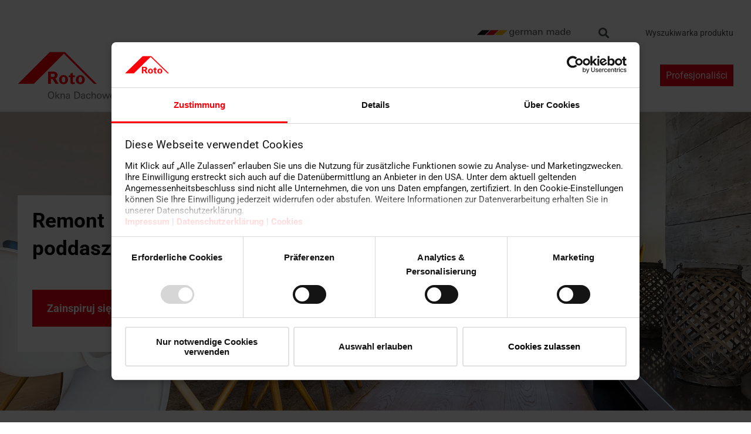

--- FILE ---
content_type: text/html; charset=UTF-8
request_url: https://www.roto-frank.com/pl/dst/zbieranie-inspiracji/remont
body_size: 53982
content:
<!doctype html><html lang="pl"><head>
    <meta charset="utf-8">
    <title>Renowacja poddasza z oknami dachowymi Roto</title>
    <link rel="shortcut icon" href="https://www.roto-frank.com/hubfs/favicon.ico">
    <meta name="description" content="Nowoczesne okna dachowe Roto doskonale nadają się do energooszczędnej renowacji. Zainspiruj się naszymi przykładami montażu.">
    
    <script>
      
      /*! jQuery v3.6.0 | (c) OpenJS Foundation and other contributors | jquery.org/license */
  //!function(e,t){"use strict";"object"==typeof module&&"object"==typeof module.exports?module.exports=e.document?t(e,!0):function(e){if(!e.document)throw new Error("jQuery requires a window with a document");return t(e)}:t(e)}("undefined"!=typeof window?window:this,function(C,e){"use strict";var t=[],r=Object.getPrototypeOf,s=t.slice,g=t.flat?function(e){return t.flat.call(e)}:function(e){return t.concat.apply([],e)},u=t.push,i=t.indexOf,n={},o=n.toString,v=n.hasOwnProperty,a=v.toString,l=a.call(Object),y={},m=function(e){return"function"==typeof e&&"number"!=typeof e.nodeType&&"function"!=typeof e.item},x=function(e){return null!=e&&e===e.window},E=C.document,c={type:!0,src:!0,nonce:!0,noModule:!0};function b(e,t,n){var r,i,o=(n=n||E).createElement("script");if(o.text=e,t)for(r in c)(i=t[r]||t.getAttribute&&t.getAttribute(r))&&o.setAttribute(r,i);n.head.appendChild(o).parentNode.removeChild(o)}function w(e){return null==e?e+"":"object"==typeof e||"function"==typeof e?n[o.call(e)]||"object":typeof e}var f="3.6.0",S=function(e,t){return new S.fn.init(e,t)};function p(e){var t=!!e&&"length"in e&&e.length,n=w(e);return!m(e)&&!x(e)&&("array"===n||0===t||"number"==typeof t&&0<t&&t-1 in e)}S.fn=S.prototype={jquery:f,constructor:S,length:0,toArray:function(){return s.call(this)},get:function(e){return null==e?s.call(this):e<0?this[e+this.length]:this[e]},pushStack:function(e){var t=S.merge(this.constructor(),e);return t.prevObject=this,t},each:function(e){return S.each(this,e)},map:function(n){return this.pushStack(S.map(this,function(e,t){return n.call(e,t,e)}))},slice:function(){return this.pushStack(s.apply(this,arguments))},first:function(){return this.eq(0)},last:function(){return this.eq(-1)},even:function(){return this.pushStack(S.grep(this,function(e,t){return(t+1)%2}))},odd:function(){return this.pushStack(S.grep(this,function(e,t){return t%2}))},eq:function(e){var t=this.length,n=+e+(e<0?t:0);return this.pushStack(0<=n&&n<t?[this[n]]:[])},end:function(){return this.prevObject||this.constructor()},push:u,sort:t.sort,splice:t.splice},S.extend=S.fn.extend=function(){var e,t,n,r,i,o,a=arguments[0]||{},s=1,u=arguments.length,l=!1;for("boolean"==typeof a&&(l=a,a=arguments[s]||{},s++),"object"==typeof a||m(a)||(a={}),s===u&&(a=this,s--);s<u;s++)if(null!=(e=arguments[s]))for(t in e)r=e[t],"__proto__"!==t&&a!==r&&(l&&r&&(S.isPlainObject(r)||(i=Array.isArray(r)))?(n=a[t],o=i&&!Array.isArray(n)?[]:i||S.isPlainObject(n)?n:{},i=!1,a[t]=S.extend(l,o,r)):void 0!==r&&(a[t]=r));return a},S.extend({expando:"jQuery"+(f+Math.random()).replace(/\D/g,""),isReady:!0,error:function(e){throw new Error(e)},noop:function(){},isPlainObject:function(e){var t,n;return!(!e||"[object Object]"!==o.call(e))&&(!(t=r(e))||"function"==typeof(n=v.call(t,"constructor")&&t.constructor)&&a.call(n)===l)},isEmptyObject:function(e){var t;for(t in e)return!1;return!0},globalEval:function(e,t,n){b(e,{nonce:t&&t.nonce},n)},each:function(e,t){var n,r=0;if(p(e)){for(n=e.length;r<n;r++)if(!1===t.call(e[r],r,e[r]))break}else for(r in e)if(!1===t.call(e[r],r,e[r]))break;return e},makeArray:function(e,t){var n=t||[];return null!=e&&(p(Object(e))?S.merge(n,"string"==typeof e?[e]:e):u.call(n,e)),n},inArray:function(e,t,n){return null==t?-1:i.call(t,e,n)},merge:function(e,t){for(var n=+t.length,r=0,i=e.length;r<n;r++)e[i++]=t[r];return e.length=i,e},grep:function(e,t,n){for(var r=[],i=0,o=e.length,a=!n;i<o;i++)!t(e[i],i)!==a&&r.push(e[i]);return r},map:function(e,t,n){var r,i,o=0,a=[];if(p(e))for(r=e.length;o<r;o++)null!=(i=t(e[o],o,n))&&a.push(i);else for(o in e)null!=(i=t(e[o],o,n))&&a.push(i);return g(a)},guid:1,support:y}),"function"==typeof Symbol&&(S.fn[Symbol.iterator]=t[Symbol.iterator]),S.each("Boolean Number String Function Array Date RegExp Object Error Symbol".split(" "),function(e,t){n["[object "+t+"]"]=t.toLowerCase()});var d=function(n){var e,d,b,o,i,h,f,g,w,u,l,T,C,a,E,v,s,c,y,S="sizzle"+1*new Date,p=n.document,k=0,r=0,m=ue(),x=ue(),A=ue(),N=ue(),j=function(e,t){return e===t&&(l=!0),0},D={}.hasOwnProperty,t=[],q=t.pop,L=t.push,H=t.push,O=t.slice,P=function(e,t){for(var n=0,r=e.length;n<r;n++)if(e[n]===t)return n;return-1},R="checked|selected|async|autofocus|autoplay|controls|defer|disabled|hidden|ismap|loop|multiple|open|readonly|required|scoped",M="[\\x20\\t\\r\\n\\f]",I="(?:\\\\[\\da-fA-F]{1,6}"+M+"?|\\\\[^\\r\\n\\f]|[\\w-]|[^\0-\\x7f])+",W="\\["+M+"*("+I+")(?:"+M+"*([*^$|!~]?=)"+M+"*(?:'((?:\\\\.|[^\\\\'])*)'|\"((?:\\\\.|[^\\\\\"])*)\"|("+I+"))|)"+M+"*\\]",F=":("+I+")(?:\\((('((?:\\\\.|[^\\\\'])*)'|\"((?:\\\\.|[^\\\\\"])*)\")|((?:\\\\.|[^\\\\()[\\]]|"+W+")*)|.*)\\)|)",B=new RegExp(M+"+","g"),$=new RegExp("^"+M+"+|((?:^|[^\\\\])(?:\\\\.)*)"+M+"+$","g"),_=new RegExp("^"+M+"*,"+M+"*"),z=new RegExp("^"+M+"*([>+~]|"+M+")"+M+"*"),U=new RegExp(M+"|>"),X=new RegExp(F),V=new RegExp("^"+I+"$"),G={ID:new RegExp("^#("+I+")"),CLASS:new RegExp("^\\.("+I+")"),TAG:new RegExp("^("+I+"|[*])"),ATTR:new RegExp("^"+W),PSEUDO:new RegExp("^"+F),CHILD:new RegExp("^:(only|first|last|nth|nth-last)-(child|of-type)(?:\\("+M+"*(even|odd|(([+-]|)(\\d*)n|)"+M+"*(?:([+-]|)"+M+"*(\\d+)|))"+M+"*\\)|)","i"),bool:new RegExp("^(?:"+R+")$","i"),needsContext:new RegExp("^"+M+"*[>+~]|:(even|odd|eq|gt|lt|nth|first|last)(?:\\("+M+"*((?:-\\d)?\\d*)"+M+"*\\)|)(?=[^-]|$)","i")},Y=/HTML$/i,Q=/^(?:input|select|textarea|button)$/i,J=/^h\d$/i,K=/^[^{]+\{\s*\[native \w/,Z=/^(?:#([\w-]+)|(\w+)|\.([\w-]+))$/,ee=/[+~]/,te=new RegExp("\\\\[\\da-fA-F]{1,6}"+M+"?|\\\\([^\\r\\n\\f])","g"),ne=function(e,t){var n="0x"+e.slice(1)-65536;return t||(n<0?String.fromCharCode(n+65536):String.fromCharCode(n>>10|55296,1023&n|56320))},re=/([\0-\x1f\x7f]|^-?\d)|^-$|[^\0-\x1f\x7f-\uFFFF\w-]/g,ie=function(e,t){return t?"\0"===e?"\ufffd":e.slice(0,-1)+"\\"+e.charCodeAt(e.length-1).toString(16)+" ":"\\"+e},oe=function(){T()},ae=be(function(e){return!0===e.disabled&&"fieldset"===e.nodeName.toLowerCase()},{dir:"parentNode",next:"legend"});try{H.apply(t=O.call(p.childNodes),p.childNodes),t[p.childNodes.length].nodeType}catch(e){H={apply:t.length?function(e,t){L.apply(e,O.call(t))}:function(e,t){var n=e.length,r=0;while(e[n++]=t[r++]);e.length=n-1}}}function se(t,e,n,r){var i,o,a,s,u,l,c,f=e&&e.ownerDocument,p=e?e.nodeType:9;if(n=n||[],"string"!=typeof t||!t||1!==p&&9!==p&&11!==p)return n;if(!r&&(T(e),e=e||C,E)){if(11!==p&&(u=Z.exec(t)))if(i=u[1]){if(9===p){if(!(a=e.getElementById(i)))return n;if(a.id===i)return n.push(a),n}else if(f&&(a=f.getElementById(i))&&y(e,a)&&a.id===i)return n.push(a),n}else{if(u[2])return H.apply(n,e.getElementsByTagName(t)),n;if((i=u[3])&&d.getElementsByClassName&&e.getElementsByClassName)return H.apply(n,e.getElementsByClassName(i)),n}if(d.qsa&&!N[t+" "]&&(!v||!v.test(t))&&(1!==p||"object"!==e.nodeName.toLowerCase())){if(c=t,f=e,1===p&&(U.test(t)||z.test(t))){(f=ee.test(t)&&ye(e.parentNode)||e)===e&&d.scope||((s=e.getAttribute("id"))?s=s.replace(re,ie):e.setAttribute("id",s=S)),o=(l=h(t)).length;while(o--)l[o]=(s?"#"+s:":scope")+" "+xe(l[o]);c=l.join(",")}try{return H.apply(n,f.querySelectorAll(c)),n}catch(e){N(t,!0)}finally{s===S&&e.removeAttribute("id")}}}return g(t.replace($,"$1"),e,n,r)}function ue(){var r=[];return function e(t,n){return r.push(t+" ")>b.cacheLength&&delete e[r.shift()],e[t+" "]=n}}function le(e){return e[S]=!0,e}function ce(e){var t=C.createElement("fieldset");try{return!!e(t)}catch(e){return!1}finally{t.parentNode&&t.parentNode.removeChild(t),t=null}}function fe(e,t){var n=e.split("|"),r=n.length;while(r--)b.attrHandle[n[r]]=t}function pe(e,t){var n=t&&e,r=n&&1===e.nodeType&&1===t.nodeType&&e.sourceIndex-t.sourceIndex;if(r)return r;if(n)while(n=n.nextSibling)if(n===t)return-1;return e?1:-1}function de(t){return function(e){return"input"===e.nodeName.toLowerCase()&&e.type===t}}function he(n){return function(e){var t=e.nodeName.toLowerCase();return("input"===t||"button"===t)&&e.type===n}}function ge(t){return function(e){return"form"in e?e.parentNode&&!1===e.disabled?"label"in e?"label"in e.parentNode?e.parentNode.disabled===t:e.disabled===t:e.isDisabled===t||e.isDisabled!==!t&&ae(e)===t:e.disabled===t:"label"in e&&e.disabled===t}}function ve(a){return le(function(o){return o=+o,le(function(e,t){var n,r=a([],e.length,o),i=r.length;while(i--)e[n=r[i]]&&(e[n]=!(t[n]=e[n]))})})}function ye(e){return e&&"undefined"!=typeof e.getElementsByTagName&&e}for(e in d=se.support={},i=se.isXML=function(e){var t=e&&e.namespaceURI,n=e&&(e.ownerDocument||e).documentElement;return!Y.test(t||n&&n.nodeName||"HTML")},T=se.setDocument=function(e){var t,n,r=e?e.ownerDocument||e:p;return r!=C&&9===r.nodeType&&r.documentElement&&(a=(C=r).documentElement,E=!i(C),p!=C&&(n=C.defaultView)&&n.top!==n&&(n.addEventListener?n.addEventListener("unload",oe,!1):n.attachEvent&&n.attachEvent("onunload",oe)),d.scope=ce(function(e){return a.appendChild(e).appendChild(C.createElement("div")),"undefined"!=typeof e.querySelectorAll&&!e.querySelectorAll(":scope fieldset div").length}),d.attributes=ce(function(e){return e.className="i",!e.getAttribute("className")}),d.getElementsByTagName=ce(function(e){return e.appendChild(C.createComment("")),!e.getElementsByTagName("*").length}),d.getElementsByClassName=K.test(C.getElementsByClassName),d.getById=ce(function(e){return a.appendChild(e).id=S,!C.getElementsByName||!C.getElementsByName(S).length}),d.getById?(b.filter.ID=function(e){var t=e.replace(te,ne);return function(e){return e.getAttribute("id")===t}},b.find.ID=function(e,t){if("undefined"!=typeof t.getElementById&&E){var n=t.getElementById(e);return n?[n]:[]}}):(b.filter.ID=function(e){var n=e.replace(te,ne);return function(e){var t="undefined"!=typeof e.getAttributeNode&&e.getAttributeNode("id");return t&&t.value===n}},b.find.ID=function(e,t){if("undefined"!=typeof t.getElementById&&E){var n,r,i,o=t.getElementById(e);if(o){if((n=o.getAttributeNode("id"))&&n.value===e)return[o];i=t.getElementsByName(e),r=0;while(o=i[r++])if((n=o.getAttributeNode("id"))&&n.value===e)return[o]}return[]}}),b.find.TAG=d.getElementsByTagName?function(e,t){return"undefined"!=typeof t.getElementsByTagName?t.getElementsByTagName(e):d.qsa?t.querySelectorAll(e):void 0}:function(e,t){var n,r=[],i=0,o=t.getElementsByTagName(e);if("*"===e){while(n=o[i++])1===n.nodeType&&r.push(n);return r}return o},b.find.CLASS=d.getElementsByClassName&&function(e,t){if("undefined"!=typeof t.getElementsByClassName&&E)return t.getElementsByClassName(e)},s=[],v=[],(d.qsa=K.test(C.querySelectorAll))&&(ce(function(e){var t;a.appendChild(e).innerHTML="<a id='"+S+"'></a><select id='"+S+"-\r\\' msallowcapture=''><option selected=''></option></select>",e.querySelectorAll("[msallowcapture^='']").length&&v.push("[*^$]="+M+"*(?:''|\"\")"),e.querySelectorAll("[selected]").length||v.push("\\["+M+"*(?:value|"+R+")"),e.querySelectorAll("[id~="+S+"-]").length||v.push("~="),(t=C.createElement("input")).setAttribute("name",""),e.appendChild(t),e.querySelectorAll("[name='']").length||v.push("\\["+M+"*name"+M+"*="+M+"*(?:''|\"\")"),e.querySelectorAll(":checked").length||v.push(":checked"),e.querySelectorAll("a#"+S+"+*").length||v.push(".#.+[+~]"),e.querySelectorAll("\\\f"),v.push("[\\r\\n\\f]")}),ce(function(e){e.innerHTML="<a href='' disabled='disabled'></a><select disabled='disabled'><option/></select>";var t=C.createElement("input");t.setAttribute("type","hidden"),e.appendChild(t).setAttribute("name","D"),e.querySelectorAll("[name=d]").length&&v.push("name"+M+"*[*^$|!~]?="),2!==e.querySelectorAll(":enabled").length&&v.push(":enabled",":disabled"),a.appendChild(e).disabled=!0,2!==e.querySelectorAll(":disabled").length&&v.push(":enabled",":disabled"),e.querySelectorAll("*,:x"),v.push(",.*:")})),(d.matchesSelector=K.test(c=a.matches||a.webkitMatchesSelector||a.mozMatchesSelector||a.oMatchesSelector||a.msMatchesSelector))&&ce(function(e){d.disconnectedMatch=c.call(e,"*"),c.call(e,"[s!='']:x"),s.push("!=",F)}),v=v.length&&new RegExp(v.join("|")),s=s.length&&new RegExp(s.join("|")),t=K.test(a.compareDocumentPosition),y=t||K.test(a.contains)?function(e,t){var n=9===e.nodeType?e.documentElement:e,r=t&&t.parentNode;return e===r||!(!r||1!==r.nodeType||!(n.contains?n.contains(r):e.compareDocumentPosition&&16&e.compareDocumentPosition(r)))}:function(e,t){if(t)while(t=t.parentNode)if(t===e)return!0;return!1},j=t?function(e,t){if(e===t)return l=!0,0;var n=!e.compareDocumentPosition-!t.compareDocumentPosition;return n||(1&(n=(e.ownerDocument||e)==(t.ownerDocument||t)?e.compareDocumentPosition(t):1)||!d.sortDetached&&t.compareDocumentPosition(e)===n?e==C||e.ownerDocument==p&&y(p,e)?-1:t==C||t.ownerDocument==p&&y(p,t)?1:u?P(u,e)-P(u,t):0:4&n?-1:1)}:function(e,t){if(e===t)return l=!0,0;var n,r=0,i=e.parentNode,o=t.parentNode,a=[e],s=[t];if(!i||!o)return e==C?-1:t==C?1:i?-1:o?1:u?P(u,e)-P(u,t):0;if(i===o)return pe(e,t);n=e;while(n=n.parentNode)a.unshift(n);n=t;while(n=n.parentNode)s.unshift(n);while(a[r]===s[r])r++;return r?pe(a[r],s[r]):a[r]==p?-1:s[r]==p?1:0}),C},se.matches=function(e,t){return se(e,null,null,t)},se.matchesSelector=function(e,t){if(T(e),d.matchesSelector&&E&&!N[t+" "]&&(!s||!s.test(t))&&(!v||!v.test(t)))try{var n=c.call(e,t);if(n||d.disconnectedMatch||e.document&&11!==e.document.nodeType)return n}catch(e){N(t,!0)}return 0<se(t,C,null,[e]).length},se.contains=function(e,t){return(e.ownerDocument||e)!=C&&T(e),y(e,t)},se.attr=function(e,t){(e.ownerDocument||e)!=C&&T(e);var n=b.attrHandle[t.toLowerCase()],r=n&&D.call(b.attrHandle,t.toLowerCase())?n(e,t,!E):void 0;return void 0!==r?r:d.attributes||!E?e.getAttribute(t):(r=e.getAttributeNode(t))&&r.specified?r.value:null},se.escape=function(e){return(e+"").replace(re,ie)},se.error=function(e){throw new Error("Syntax error, unrecognized expression: "+e)},se.uniqueSort=function(e){var t,n=[],r=0,i=0;if(l=!d.detectDuplicates,u=!d.sortStable&&e.slice(0),e.sort(j),l){while(t=e[i++])t===e[i]&&(r=n.push(i));while(r--)e.splice(n[r],1)}return u=null,e},o=se.getText=function(e){var t,n="",r=0,i=e.nodeType;if(i){if(1===i||9===i||11===i){if("string"==typeof e.textContent)return e.textContent;for(e=e.firstChild;e;e=e.nextSibling)n+=o(e)}else if(3===i||4===i)return e.nodeValue}else while(t=e[r++])n+=o(t);return n},(b=se.selectors={cacheLength:50,createPseudo:le,match:G,attrHandle:{},find:{},relative:{">":{dir:"parentNode",first:!0}," ":{dir:"parentNode"},"+":{dir:"previousSibling",first:!0},"~":{dir:"previousSibling"}},preFilter:{ATTR:function(e){return e[1]=e[1].replace(te,ne),e[3]=(e[3]||e[4]||e[5]||"").replace(te,ne),"~="===e[2]&&(e[3]=" "+e[3]+" "),e.slice(0,4)},CHILD:function(e){return e[1]=e[1].toLowerCase(),"nth"===e[1].slice(0,3)?(e[3]||se.error(e[0]),e[4]=+(e[4]?e[5]+(e[6]||1):2*("even"===e[3]||"odd"===e[3])),e[5]=+(e[7]+e[8]||"odd"===e[3])):e[3]&&se.error(e[0]),e},PSEUDO:function(e){var t,n=!e[6]&&e[2];return G.CHILD.test(e[0])?null:(e[3]?e[2]=e[4]||e[5]||"":n&&X.test(n)&&(t=h(n,!0))&&(t=n.indexOf(")",n.length-t)-n.length)&&(e[0]=e[0].slice(0,t),e[2]=n.slice(0,t)),e.slice(0,3))}},filter:{TAG:function(e){var t=e.replace(te,ne).toLowerCase();return"*"===e?function(){return!0}:function(e){return e.nodeName&&e.nodeName.toLowerCase()===t}},CLASS:function(e){var t=m[e+" "];return t||(t=new RegExp("(^|"+M+")"+e+"("+M+"|$)"))&&m(e,function(e){return t.test("string"==typeof e.className&&e.className||"undefined"!=typeof e.getAttribute&&e.getAttribute("class")||"")})},ATTR:function(n,r,i){return function(e){var t=se.attr(e,n);return null==t?"!="===r:!r||(t+="","="===r?t===i:"!="===r?t!==i:"^="===r?i&&0===t.indexOf(i):"*="===r?i&&-1<t.indexOf(i):"$="===r?i&&t.slice(-i.length)===i:"~="===r?-1<(" "+t.replace(B," ")+" ").indexOf(i):"|="===r&&(t===i||t.slice(0,i.length+1)===i+"-"))}},CHILD:function(h,e,t,g,v){var y="nth"!==h.slice(0,3),m="last"!==h.slice(-4),x="of-type"===e;return 1===g&&0===v?function(e){return!!e.parentNode}:function(e,t,n){var r,i,o,a,s,u,l=y!==m?"nextSibling":"previousSibling",c=e.parentNode,f=x&&e.nodeName.toLowerCase(),p=!n&&!x,d=!1;if(c){if(y){while(l){a=e;while(a=a[l])if(x?a.nodeName.toLowerCase()===f:1===a.nodeType)return!1;u=l="only"===h&&!u&&"nextSibling"}return!0}if(u=[m?c.firstChild:c.lastChild],m&&p){d=(s=(r=(i=(o=(a=c)[S]||(a[S]={}))[a.uniqueID]||(o[a.uniqueID]={}))[h]||[])[0]===k&&r[1])&&r[2],a=s&&c.childNodes[s];while(a=++s&&a&&a[l]||(d=s=0)||u.pop())if(1===a.nodeType&&++d&&a===e){i[h]=[k,s,d];break}}else if(p&&(d=s=(r=(i=(o=(a=e)[S]||(a[S]={}))[a.uniqueID]||(o[a.uniqueID]={}))[h]||[])[0]===k&&r[1]),!1===d)while(a=++s&&a&&a[l]||(d=s=0)||u.pop())if((x?a.nodeName.toLowerCase()===f:1===a.nodeType)&&++d&&(p&&((i=(o=a[S]||(a[S]={}))[a.uniqueID]||(o[a.uniqueID]={}))[h]=[k,d]),a===e))break;return(d-=v)===g||d%g==0&&0<=d/g}}},PSEUDO:function(e,o){var t,a=b.pseudos[e]||b.setFilters[e.toLowerCase()]||se.error("unsupported pseudo: "+e);return a[S]?a(o):1<a.length?(t=[e,e,"",o],b.setFilters.hasOwnProperty(e.toLowerCase())?le(function(e,t){var n,r=a(e,o),i=r.length;while(i--)e[n=P(e,r[i])]=!(t[n]=r[i])}):function(e){return a(e,0,t)}):a}},pseudos:{not:le(function(e){var r=[],i=[],s=f(e.replace($,"$1"));return s[S]?le(function(e,t,n,r){var i,o=s(e,null,r,[]),a=e.length;while(a--)(i=o[a])&&(e[a]=!(t[a]=i))}):function(e,t,n){return r[0]=e,s(r,null,n,i),r[0]=null,!i.pop()}}),has:le(function(t){return function(e){return 0<se(t,e).length}}),contains:le(function(t){return t=t.replace(te,ne),function(e){return-1<(e.textContent||o(e)).indexOf(t)}}),lang:le(function(n){return V.test(n||"")||se.error("unsupported lang: "+n),n=n.replace(te,ne).toLowerCase(),function(e){var t;do{if(t=E?e.lang:e.getAttribute("xml:lang")||e.getAttribute("lang"))return(t=t.toLowerCase())===n||0===t.indexOf(n+"-")}while((e=e.parentNode)&&1===e.nodeType);return!1}}),target:function(e){var t=n.location&&n.location.hash;return t&&t.slice(1)===e.id},root:function(e){return e===a},focus:function(e){return e===C.activeElement&&(!C.hasFocus||C.hasFocus())&&!!(e.type||e.href||~e.tabIndex)},enabled:ge(!1),disabled:ge(!0),checked:function(e){var t=e.nodeName.toLowerCase();return"input"===t&&!!e.checked||"option"===t&&!!e.selected},selected:function(e){return e.parentNode&&e.parentNode.selectedIndex,!0===e.selected},empty:function(e){for(e=e.firstChild;e;e=e.nextSibling)if(e.nodeType<6)return!1;return!0},parent:function(e){return!b.pseudos.empty(e)},header:function(e){return J.test(e.nodeName)},input:function(e){return Q.test(e.nodeName)},button:function(e){var t=e.nodeName.toLowerCase();return"input"===t&&"button"===e.type||"button"===t},text:function(e){var t;return"input"===e.nodeName.toLowerCase()&&"text"===e.type&&(null==(t=e.getAttribute("type"))||"text"===t.toLowerCase())},first:ve(function(){return[0]}),last:ve(function(e,t){return[t-1]}),eq:ve(function(e,t,n){return[n<0?n+t:n]}),even:ve(function(e,t){for(var n=0;n<t;n+=2)e.push(n);return e}),odd:ve(function(e,t){for(var n=1;n<t;n+=2)e.push(n);return e}),lt:ve(function(e,t,n){for(var r=n<0?n+t:t<n?t:n;0<=--r;)e.push(r);return e}),gt:ve(function(e,t,n){for(var r=n<0?n+t:n;++r<t;)e.push(r);return e})}}).pseudos.nth=b.pseudos.eq,{radio:!0,checkbox:!0,file:!0,password:!0,image:!0})b.pseudos[e]=de(e);for(e in{submit:!0,reset:!0})b.pseudos[e]=he(e);function me(){}function xe(e){for(var t=0,n=e.length,r="";t<n;t++)r+=e[t].value;return r}function be(s,e,t){var u=e.dir,l=e.next,c=l||u,f=t&&"parentNode"===c,p=r++;return e.first?function(e,t,n){while(e=e[u])if(1===e.nodeType||f)return s(e,t,n);return!1}:function(e,t,n){var r,i,o,a=[k,p];if(n){while(e=e[u])if((1===e.nodeType||f)&&s(e,t,n))return!0}else while(e=e[u])if(1===e.nodeType||f)if(i=(o=e[S]||(e[S]={}))[e.uniqueID]||(o[e.uniqueID]={}),l&&l===e.nodeName.toLowerCase())e=e[u]||e;else{if((r=i[c])&&r[0]===k&&r[1]===p)return a[2]=r[2];if((i[c]=a)[2]=s(e,t,n))return!0}return!1}}function we(i){return 1<i.length?function(e,t,n){var r=i.length;while(r--)if(!i[r](e,t,n))return!1;return!0}:i[0]}function Te(e,t,n,r,i){for(var o,a=[],s=0,u=e.length,l=null!=t;s<u;s++)(o=e[s])&&(n&&!n(o,r,i)||(a.push(o),l&&t.push(s)));return a}function Ce(d,h,g,v,y,e){return v&&!v[S]&&(v=Ce(v)),y&&!y[S]&&(y=Ce(y,e)),le(function(e,t,n,r){var i,o,a,s=[],u=[],l=t.length,c=e||function(e,t,n){for(var r=0,i=t.length;r<i;r++)se(e,t[r],n);return n}(h||"*",n.nodeType?[n]:n,[]),f=!d||!e&&h?c:Te(c,s,d,n,r),p=g?y||(e?d:l||v)?[]:t:f;if(g&&g(f,p,n,r),v){i=Te(p,u),v(i,[],n,r),o=i.length;while(o--)(a=i[o])&&(p[u[o]]=!(f[u[o]]=a))}if(e){if(y||d){if(y){i=[],o=p.length;while(o--)(a=p[o])&&i.push(f[o]=a);y(null,p=[],i,r)}o=p.length;while(o--)(a=p[o])&&-1<(i=y?P(e,a):s[o])&&(e[i]=!(t[i]=a))}}else p=Te(p===t?p.splice(l,p.length):p),y?y(null,t,p,r):H.apply(t,p)})}function Ee(e){for(var i,t,n,r=e.length,o=b.relative[e[0].type],a=o||b.relative[" "],s=o?1:0,u=be(function(e){return e===i},a,!0),l=be(function(e){return-1<P(i,e)},a,!0),c=[function(e,t,n){var r=!o&&(n||t!==w)||((i=t).nodeType?u(e,t,n):l(e,t,n));return i=null,r}];s<r;s++)if(t=b.relative[e[s].type])c=[be(we(c),t)];else{if((t=b.filter[e[s].type].apply(null,e[s].matches))[S]){for(n=++s;n<r;n++)if(b.relative[e[n].type])break;return Ce(1<s&&we(c),1<s&&xe(e.slice(0,s-1).concat({value:" "===e[s-2].type?"*":""})).replace($,"$1"),t,s<n&&Ee(e.slice(s,n)),n<r&&Ee(e=e.slice(n)),n<r&&xe(e))}c.push(t)}return we(c)}return me.prototype=b.filters=b.pseudos,b.setFilters=new me,h=se.tokenize=function(e,t){var n,r,i,o,a,s,u,l=x[e+" "];if(l)return t?0:l.slice(0);a=e,s=[],u=b.preFilter;while(a){for(o in n&&!(r=_.exec(a))||(r&&(a=a.slice(r[0].length)||a),s.push(i=[])),n=!1,(r=z.exec(a))&&(n=r.shift(),i.push({value:n,type:r[0].replace($," ")}),a=a.slice(n.length)),b.filter)!(r=G[o].exec(a))||u[o]&&!(r=u[o](r))||(n=r.shift(),i.push({value:n,type:o,matches:r}),a=a.slice(n.length));if(!n)break}return t?a.length:a?se.error(e):x(e,s).slice(0)},f=se.compile=function(e,t){var n,v,y,m,x,r,i=[],o=[],a=A[e+" "];if(!a){t||(t=h(e)),n=t.length;while(n--)(a=Ee(t[n]))[S]?i.push(a):o.push(a);(a=A(e,(v=o,m=0<(y=i).length,x=0<v.length,r=function(e,t,n,r,i){var o,a,s,u=0,l="0",c=e&&[],f=[],p=w,d=e||x&&b.find.TAG("*",i),h=k+=null==p?1:Math.random()||.1,g=d.length;for(i&&(w=t==C||t||i);l!==g&&null!=(o=d[l]);l++){if(x&&o){a=0,t||o.ownerDocument==C||(T(o),n=!E);while(s=v[a++])if(s(o,t||C,n)){r.push(o);break}i&&(k=h)}m&&((o=!s&&o)&&u--,e&&c.push(o))}if(u+=l,m&&l!==u){a=0;while(s=y[a++])s(c,f,t,n);if(e){if(0<u)while(l--)c[l]||f[l]||(f[l]=q.call(r));f=Te(f)}H.apply(r,f),i&&!e&&0<f.length&&1<u+y.length&&se.uniqueSort(r)}return i&&(k=h,w=p),c},m?le(r):r))).selector=e}return a},g=se.select=function(e,t,n,r){var i,o,a,s,u,l="function"==typeof e&&e,c=!r&&h(e=l.selector||e);if(n=n||[],1===c.length){if(2<(o=c[0]=c[0].slice(0)).length&&"ID"===(a=o[0]).type&&9===t.nodeType&&E&&b.relative[o[1].type]){if(!(t=(b.find.ID(a.matches[0].replace(te,ne),t)||[])[0]))return n;l&&(t=t.parentNode),e=e.slice(o.shift().value.length)}i=G.needsContext.test(e)?0:o.length;while(i--){if(a=o[i],b.relative[s=a.type])break;if((u=b.find[s])&&(r=u(a.matches[0].replace(te,ne),ee.test(o[0].type)&&ye(t.parentNode)||t))){if(o.splice(i,1),!(e=r.length&&xe(o)))return H.apply(n,r),n;break}}}return(l||f(e,c))(r,t,!E,n,!t||ee.test(e)&&ye(t.parentNode)||t),n},d.sortStable=S.split("").sort(j).join("")===S,d.detectDuplicates=!!l,T(),d.sortDetached=ce(function(e){return 1&e.compareDocumentPosition(C.createElement("fieldset"))}),ce(function(e){return e.innerHTML="<a href='#'></a>","#"===e.firstChild.getAttribute("href")})||fe("type|href|height|width",function(e,t,n){if(!n)return e.getAttribute(t,"type"===t.toLowerCase()?1:2)}),d.attributes&&ce(function(e){return e.innerHTML="<input/>",e.firstChild.setAttribute("value",""),""===e.firstChild.getAttribute("value")})||fe("value",function(e,t,n){if(!n&&"input"===e.nodeName.toLowerCase())return e.defaultValue}),ce(function(e){return null==e.getAttribute("disabled")})||fe(R,function(e,t,n){var r;if(!n)return!0===e[t]?t.toLowerCase():(r=e.getAttributeNode(t))&&r.specified?r.value:null}),se}(C);S.find=d,S.expr=d.selectors,S.expr[":"]=S.expr.pseudos,S.uniqueSort=S.unique=d.uniqueSort,S.text=d.getText,S.isXMLDoc=d.isXML,S.contains=d.contains,S.escapeSelector=d.escape;var h=function(e,t,n){var r=[],i=void 0!==n;while((e=e[t])&&9!==e.nodeType)if(1===e.nodeType){if(i&&S(e).is(n))break;r.push(e)}return r},T=function(e,t){for(var n=[];e;e=e.nextSibling)1===e.nodeType&&e!==t&&n.push(e);return n},k=S.expr.match.needsContext;function A(e,t){return e.nodeName&&e.nodeName.toLowerCase()===t.toLowerCase()}var N=/^<([a-z][^\/\0>:\x20\t\r\n\f]*)[\x20\t\r\n\f]*\/?>(?:<\/\1>|)$/i;function j(e,n,r){return m(n)?S.grep(e,function(e,t){return!!n.call(e,t,e)!==r}):n.nodeType?S.grep(e,function(e){return e===n!==r}):"string"!=typeof n?S.grep(e,function(e){return-1<i.call(n,e)!==r}):S.filter(n,e,r)}S.filter=function(e,t,n){var r=t[0];return n&&(e=":not("+e+")"),1===t.length&&1===r.nodeType?S.find.matchesSelector(r,e)?[r]:[]:S.find.matches(e,S.grep(t,function(e){return 1===e.nodeType}))},S.fn.extend({find:function(e){var t,n,r=this.length,i=this;if("string"!=typeof e)return this.pushStack(S(e).filter(function(){for(t=0;t<r;t++)if(S.contains(i[t],this))return!0}));for(n=this.pushStack([]),t=0;t<r;t++)S.find(e,i[t],n);return 1<r?S.uniqueSort(n):n},filter:function(e){return this.pushStack(j(this,e||[],!1))},not:function(e){return this.pushStack(j(this,e||[],!0))},is:function(e){return!!j(this,"string"==typeof e&&k.test(e)?S(e):e||[],!1).length}});var D,q=/^(?:\s*(<[\w\W]+>)[^>]*|#([\w-]+))$/;(S.fn.init=function(e,t,n){var r,i;if(!e)return this;if(n=n||D,"string"==typeof e){if(!(r="<"===e[0]&&">"===e[e.length-1]&&3<=e.length?[null,e,null]:q.exec(e))||!r[1]&&t)return!t||t.jquery?(t||n).find(e):this.constructor(t).find(e);if(r[1]){if(t=t instanceof S?t[0]:t,S.merge(this,S.parseHTML(r[1],t&&t.nodeType?t.ownerDocument||t:E,!0)),N.test(r[1])&&S.isPlainObject(t))for(r in t)m(this[r])?this[r](t[r]):this.attr(r,t[r]);return this}return(i=E.getElementById(r[2]))&&(this[0]=i,this.length=1),this}return e.nodeType?(this[0]=e,this.length=1,this):m(e)?void 0!==n.ready?n.ready(e):e(S):S.makeArray(e,this)}).prototype=S.fn,D=S(E);var L=/^(?:parents|prev(?:Until|All))/,H={children:!0,contents:!0,next:!0,prev:!0};function O(e,t){while((e=e[t])&&1!==e.nodeType);return e}S.fn.extend({has:function(e){var t=S(e,this),n=t.length;return this.filter(function(){for(var e=0;e<n;e++)if(S.contains(this,t[e]))return!0})},closest:function(e,t){var n,r=0,i=this.length,o=[],a="string"!=typeof e&&S(e);if(!k.test(e))for(;r<i;r++)for(n=this[r];n&&n!==t;n=n.parentNode)if(n.nodeType<11&&(a?-1<a.index(n):1===n.nodeType&&S.find.matchesSelector(n,e))){o.push(n);break}return this.pushStack(1<o.length?S.uniqueSort(o):o)},index:function(e){return e?"string"==typeof e?i.call(S(e),this[0]):i.call(this,e.jquery?e[0]:e):this[0]&&this[0].parentNode?this.first().prevAll().length:-1},add:function(e,t){return this.pushStack(S.uniqueSort(S.merge(this.get(),S(e,t))))},addBack:function(e){return this.add(null==e?this.prevObject:this.prevObject.filter(e))}}),S.each({parent:function(e){var t=e.parentNode;return t&&11!==t.nodeType?t:null},parents:function(e){return h(e,"parentNode")},parentsUntil:function(e,t,n){return h(e,"parentNode",n)},next:function(e){return O(e,"nextSibling")},prev:function(e){return O(e,"previousSibling")},nextAll:function(e){return h(e,"nextSibling")},prevAll:function(e){return h(e,"previousSibling")},nextUntil:function(e,t,n){return h(e,"nextSibling",n)},prevUntil:function(e,t,n){return h(e,"previousSibling",n)},siblings:function(e){return T((e.parentNode||{}).firstChild,e)},children:function(e){return T(e.firstChild)},contents:function(e){return null!=e.contentDocument&&r(e.contentDocument)?e.contentDocument:(A(e,"template")&&(e=e.content||e),S.merge([],e.childNodes))}},function(r,i){S.fn[r]=function(e,t){var n=S.map(this,i,e);return"Until"!==r.slice(-5)&&(t=e),t&&"string"==typeof t&&(n=S.filter(t,n)),1<this.length&&(H[r]||S.uniqueSort(n),L.test(r)&&n.reverse()),this.pushStack(n)}});var P=/[^\x20\t\r\n\f]+/g;function R(e){return e}function M(e){throw e}function I(e,t,n,r){var i;try{e&&m(i=e.promise)?i.call(e).done(t).fail(n):e&&m(i=e.then)?i.call(e,t,n):t.apply(void 0,[e].slice(r))}catch(e){n.apply(void 0,[e])}}S.Callbacks=function(r){var e,n;r="string"==typeof r?(e=r,n={},S.each(e.match(P)||[],function(e,t){n[t]=!0}),n):S.extend({},r);var i,t,o,a,s=[],u=[],l=-1,c=function(){for(a=a||r.once,o=i=!0;u.length;l=-1){t=u.shift();while(++l<s.length)!1===s[l].apply(t[0],t[1])&&r.stopOnFalse&&(l=s.length,t=!1)}r.memory||(t=!1),i=!1,a&&(s=t?[]:"")},f={add:function(){return s&&(t&&!i&&(l=s.length-1,u.push(t)),function n(e){S.each(e,function(e,t){m(t)?r.unique&&f.has(t)||s.push(t):t&&t.length&&"string"!==w(t)&&n(t)})}(arguments),t&&!i&&c()),this},remove:function(){return S.each(arguments,function(e,t){var n;while(-1<(n=S.inArray(t,s,n)))s.splice(n,1),n<=l&&l--}),this},has:function(e){return e?-1<S.inArray(e,s):0<s.length},empty:function(){return s&&(s=[]),this},disable:function(){return a=u=[],s=t="",this},disabled:function(){return!s},lock:function(){return a=u=[],t||i||(s=t=""),this},locked:function(){return!!a},fireWith:function(e,t){return a||(t=[e,(t=t||[]).slice?t.slice():t],u.push(t),i||c()),this},fire:function(){return f.fireWith(this,arguments),this},fired:function(){return!!o}};return f},S.extend({Deferred:function(e){var o=[["notify","progress",S.Callbacks("memory"),S.Callbacks("memory"),2],["resolve","done",S.Callbacks("once memory"),S.Callbacks("once memory"),0,"resolved"],["reject","fail",S.Callbacks("once memory"),S.Callbacks("once memory"),1,"rejected"]],i="pending",a={state:function(){return i},always:function(){return s.done(arguments).fail(arguments),this},"catch":function(e){return a.then(null,e)},pipe:function(){var i=arguments;return S.Deferred(function(r){S.each(o,function(e,t){var n=m(i[t[4]])&&i[t[4]];s[t[1]](function(){var e=n&&n.apply(this,arguments);e&&m(e.promise)?e.promise().progress(r.notify).done(r.resolve).fail(r.reject):r[t[0]+"With"](this,n?[e]:arguments)})}),i=null}).promise()},then:function(t,n,r){var u=0;function l(i,o,a,s){return function(){var n=this,r=arguments,e=function(){var e,t;if(!(i<u)){if((e=a.apply(n,r))===o.promise())throw new TypeError("Thenable self-resolution");t=e&&("object"==typeof e||"function"==typeof e)&&e.then,m(t)?s?t.call(e,l(u,o,R,s),l(u,o,M,s)):(u++,t.call(e,l(u,o,R,s),l(u,o,M,s),l(u,o,R,o.notifyWith))):(a!==R&&(n=void 0,r=[e]),(s||o.resolveWith)(n,r))}},t=s?e:function(){try{e()}catch(e){S.Deferred.exceptionHook&&S.Deferred.exceptionHook(e,t.stackTrace),u<=i+1&&(a!==M&&(n=void 0,r=[e]),o.rejectWith(n,r))}};i?t():(S.Deferred.getStackHook&&(t.stackTrace=S.Deferred.getStackHook()),C.setTimeout(t))}}return S.Deferred(function(e){o[0][3].add(l(0,e,m(r)?r:R,e.notifyWith)),o[1][3].add(l(0,e,m(t)?t:R)),o[2][3].add(l(0,e,m(n)?n:M))}).promise()},promise:function(e){return null!=e?S.extend(e,a):a}},s={};return S.each(o,function(e,t){var n=t[2],r=t[5];a[t[1]]=n.add,r&&n.add(function(){i=r},o[3-e][2].disable,o[3-e][3].disable,o[0][2].lock,o[0][3].lock),n.add(t[3].fire),s[t[0]]=function(){return s[t[0]+"With"](this===s?void 0:this,arguments),this},s[t[0]+"With"]=n.fireWith}),a.promise(s),e&&e.call(s,s),s},when:function(e){var n=arguments.length,t=n,r=Array(t),i=s.call(arguments),o=S.Deferred(),a=function(t){return function(e){r[t]=this,i[t]=1<arguments.length?s.call(arguments):e,--n||o.resolveWith(r,i)}};if(n<=1&&(I(e,o.done(a(t)).resolve,o.reject,!n),"pending"===o.state()||m(i[t]&&i[t].then)))return o.then();while(t--)I(i[t],a(t),o.reject);return o.promise()}});var W=/^(Eval|Internal|Range|Reference|Syntax|Type|URI)Error$/;S.Deferred.exceptionHook=function(e,t){C.console&&C.console.warn&&e&&W.test(e.name)&&C.console.warn("jQuery.Deferred exception: "+e.message,e.stack,t)},S.readyException=function(e){C.setTimeout(function(){throw e})};var F=S.Deferred();function B(){E.removeEventListener("DOMContentLoaded",B),C.removeEventListener("load",B),S.ready()}S.fn.ready=function(e){return F.then(e)["catch"](function(e){S.readyException(e)}),this},S.extend({isReady:!1,readyWait:1,ready:function(e){(!0===e?--S.readyWait:S.isReady)||(S.isReady=!0)!==e&&0<--S.readyWait||F.resolveWith(E,[S])}}),S.ready.then=F.then,"complete"===E.readyState||"loading"!==E.readyState&&!E.documentElement.doScroll?C.setTimeout(S.ready):(E.addEventListener("DOMContentLoaded",B),C.addEventListener("load",B));var $=function(e,t,n,r,i,o,a){var s=0,u=e.length,l=null==n;if("object"===w(n))for(s in i=!0,n)$(e,t,s,n[s],!0,o,a);else if(void 0!==r&&(i=!0,m(r)||(a=!0),l&&(a?(t.call(e,r),t=null):(l=t,t=function(e,t,n){return l.call(S(e),n)})),t))for(;s<u;s++)t(e[s],n,a?r:r.call(e[s],s,t(e[s],n)));return i?e:l?t.call(e):u?t(e[0],n):o},_=/^-ms-/,z=/-([a-z])/g;function U(e,t){return t.toUpperCase()}function X(e){return e.replace(_,"ms-").replace(z,U)}var V=function(e){return 1===e.nodeType||9===e.nodeType||!+e.nodeType};function G(){this.expando=S.expando+G.uid++}G.uid=1,G.prototype={cache:function(e){var t=e[this.expando];return t||(t={},V(e)&&(e.nodeType?e[this.expando]=t:Object.defineProperty(e,this.expando,{value:t,configurable:!0}))),t},set:function(e,t,n){var r,i=this.cache(e);if("string"==typeof t)i[X(t)]=n;else for(r in t)i[X(r)]=t[r];return i},get:function(e,t){return void 0===t?this.cache(e):e[this.expando]&&e[this.expando][X(t)]},access:function(e,t,n){return void 0===t||t&&"string"==typeof t&&void 0===n?this.get(e,t):(this.set(e,t,n),void 0!==n?n:t)},remove:function(e,t){var n,r=e[this.expando];if(void 0!==r){if(void 0!==t){n=(t=Array.isArray(t)?t.map(X):(t=X(t))in r?[t]:t.match(P)||[]).length;while(n--)delete r[t[n]]}(void 0===t||S.isEmptyObject(r))&&(e.nodeType?e[this.expando]=void 0:delete e[this.expando])}},hasData:function(e){var t=e[this.expando];return void 0!==t&&!S.isEmptyObject(t)}};var Y=new G,Q=new G,J=/^(?:\{[\w\W]*\}|\[[\w\W]*\])$/,K=/[A-Z]/g;function Z(e,t,n){var r,i;if(void 0===n&&1===e.nodeType)if(r="data-"+t.replace(K,"-$&").toLowerCase(),"string"==typeof(n=e.getAttribute(r))){try{n="true"===(i=n)||"false"!==i&&("null"===i?null:i===+i+""?+i:J.test(i)?JSON.parse(i):i)}catch(e){}Q.set(e,t,n)}else n=void 0;return n}S.extend({hasData:function(e){return Q.hasData(e)||Y.hasData(e)},data:function(e,t,n){return Q.access(e,t,n)},removeData:function(e,t){Q.remove(e,t)},_data:function(e,t,n){return Y.access(e,t,n)},_removeData:function(e,t){Y.remove(e,t)}}),S.fn.extend({data:function(n,e){var t,r,i,o=this[0],a=o&&o.attributes;if(void 0===n){if(this.length&&(i=Q.get(o),1===o.nodeType&&!Y.get(o,"hasDataAttrs"))){t=a.length;while(t--)a[t]&&0===(r=a[t].name).indexOf("data-")&&(r=X(r.slice(5)),Z(o,r,i[r]));Y.set(o,"hasDataAttrs",!0)}return i}return"object"==typeof n?this.each(function(){Q.set(this,n)}):$(this,function(e){var t;if(o&&void 0===e)return void 0!==(t=Q.get(o,n))?t:void 0!==(t=Z(o,n))?t:void 0;this.each(function(){Q.set(this,n,e)})},null,e,1<arguments.length,null,!0)},removeData:function(e){return this.each(function(){Q.remove(this,e)})}}),S.extend({queue:function(e,t,n){var r;if(e)return t=(t||"fx")+"queue",r=Y.get(e,t),n&&(!r||Array.isArray(n)?r=Y.access(e,t,S.makeArray(n)):r.push(n)),r||[]},dequeue:function(e,t){t=t||"fx";var n=S.queue(e,t),r=n.length,i=n.shift(),o=S._queueHooks(e,t);"inprogress"===i&&(i=n.shift(),r--),i&&("fx"===t&&n.unshift("inprogress"),delete o.stop,i.call(e,function(){S.dequeue(e,t)},o)),!r&&o&&o.empty.fire()},_queueHooks:function(e,t){var n=t+"queueHooks";return Y.get(e,n)||Y.access(e,n,{empty:S.Callbacks("once memory").add(function(){Y.remove(e,[t+"queue",n])})})}}),S.fn.extend({queue:function(t,n){var e=2;return"string"!=typeof t&&(n=t,t="fx",e--),arguments.length<e?S.queue(this[0],t):void 0===n?this:this.each(function(){var e=S.queue(this,t,n);S._queueHooks(this,t),"fx"===t&&"inprogress"!==e[0]&&S.dequeue(this,t)})},dequeue:function(e){return this.each(function(){S.dequeue(this,e)})},clearQueue:function(e){return this.queue(e||"fx",[])},promise:function(e,t){var n,r=1,i=S.Deferred(),o=this,a=this.length,s=function(){--r||i.resolveWith(o,[o])};"string"!=typeof e&&(t=e,e=void 0),e=e||"fx";while(a--)(n=Y.get(o[a],e+"queueHooks"))&&n.empty&&(r++,n.empty.add(s));return s(),i.promise(t)}});var ee=/[+-]?(?:\d*\.|)\d+(?:[eE][+-]?\d+|)/.source,te=new RegExp("^(?:([+-])=|)("+ee+")([a-z%]*)$","i"),ne=["Top","Right","Bottom","Left"],re=E.documentElement,ie=function(e){return S.contains(e.ownerDocument,e)},oe={composed:!0};re.getRootNode&&(ie=function(e){return S.contains(e.ownerDocument,e)||e.getRootNode(oe)===e.ownerDocument});var ae=function(e,t){return"none"===(e=t||e).style.display||""===e.style.display&&ie(e)&&"none"===S.css(e,"display")};function se(e,t,n,r){var i,o,a=20,s=r?function(){return r.cur()}:function(){return S.css(e,t,"")},u=s(),l=n&&n[3]||(S.cssNumber[t]?"":"px"),c=e.nodeType&&(S.cssNumber[t]||"px"!==l&&+u)&&te.exec(S.css(e,t));if(c&&c[3]!==l){u/=2,l=l||c[3],c=+u||1;while(a--)S.style(e,t,c+l),(1-o)*(1-(o=s()/u||.5))<=0&&(a=0),c/=o;c*=2,S.style(e,t,c+l),n=n||[]}return n&&(c=+c||+u||0,i=n[1]?c+(n[1]+1)*n[2]:+n[2],r&&(r.unit=l,r.start=c,r.end=i)),i}var ue={};function le(e,t){for(var n,r,i,o,a,s,u,l=[],c=0,f=e.length;c<f;c++)(r=e[c]).style&&(n=r.style.display,t?("none"===n&&(l[c]=Y.get(r,"display")||null,l[c]||(r.style.display="")),""===r.style.display&&ae(r)&&(l[c]=(u=a=o=void 0,a=(i=r).ownerDocument,s=i.nodeName,(u=ue[s])||(o=a.body.appendChild(a.createElement(s)),u=S.css(o,"display"),o.parentNode.removeChild(o),"none"===u&&(u="block"),ue[s]=u)))):"none"!==n&&(l[c]="none",Y.set(r,"display",n)));for(c=0;c<f;c++)null!=l[c]&&(e[c].style.display=l[c]);return e}S.fn.extend({show:function(){return le(this,!0)},hide:function(){return le(this)},toggle:function(e){return"boolean"==typeof e?e?this.show():this.hide():this.each(function(){ae(this)?S(this).show():S(this).hide()})}});var ce,fe,pe=/^(?:checkbox|radio)$/i,de=/<([a-z][^\/\0>\x20\t\r\n\f]*)/i,he=/^$|^module$|\/(?:java|ecma)script/i;ce=E.createDocumentFragment().appendChild(E.createElement("div")),(fe=E.createElement("input")).setAttribute("type","radio"),fe.setAttribute("checked","checked"),fe.setAttribute("name","t"),ce.appendChild(fe),y.checkClone=ce.cloneNode(!0).cloneNode(!0).lastChild.checked,ce.innerHTML="<textarea>x</textarea>",y.noCloneChecked=!!ce.cloneNode(!0).lastChild.defaultValue,ce.innerHTML="<option></option>",y.option=!!ce.lastChild;var ge={thead:[1,"<table>","</table>"],col:[2,"<table><colgroup>","</colgroup></table>"],tr:[2,"<table><tbody>","</tbody></table>"],td:[3,"<table><tbody><tr>","</tr></tbody></table>"],_default:[0,"",""]};function ve(e,t){var n;return n="undefined"!=typeof e.getElementsByTagName?e.getElementsByTagName(t||"*"):"undefined"!=typeof e.querySelectorAll?e.querySelectorAll(t||"*"):[],void 0===t||t&&A(e,t)?S.merge([e],n):n}function ye(e,t){for(var n=0,r=e.length;n<r;n++)Y.set(e[n],"globalEval",!t||Y.get(t[n],"globalEval"))}ge.tbody=ge.tfoot=ge.colgroup=ge.caption=ge.thead,ge.th=ge.td,y.option||(ge.optgroup=ge.option=[1,"<select multiple='multiple'>","</select>"]);var me=/<|&#?\w+;/;function xe(e,t,n,r,i){for(var o,a,s,u,l,c,f=t.createDocumentFragment(),p=[],d=0,h=e.length;d<h;d++)if((o=e[d])||0===o)if("object"===w(o))S.merge(p,o.nodeType?[o]:o);else if(me.test(o)){a=a||f.appendChild(t.createElement("div")),s=(de.exec(o)||["",""])[1].toLowerCase(),u=ge[s]||ge._default,a.innerHTML=u[1]+S.htmlPrefilter(o)+u[2],c=u[0];while(c--)a=a.lastChild;S.merge(p,a.childNodes),(a=f.firstChild).textContent=""}else p.push(t.createTextNode(o));f.textContent="",d=0;while(o=p[d++])if(r&&-1<S.inArray(o,r))i&&i.push(o);else if(l=ie(o),a=ve(f.appendChild(o),"script"),l&&ye(a),n){c=0;while(o=a[c++])he.test(o.type||"")&&n.push(o)}return f}var be=/^([^.]*)(?:\.(.+)|)/;function we(){return!0}function Te(){return!1}function Ce(e,t){return e===function(){try{return E.activeElement}catch(e){}}()==("focus"===t)}function Ee(e,t,n,r,i,o){var a,s;if("object"==typeof t){for(s in"string"!=typeof n&&(r=r||n,n=void 0),t)Ee(e,s,n,r,t[s],o);return e}if(null==r&&null==i?(i=n,r=n=void 0):null==i&&("string"==typeof n?(i=r,r=void 0):(i=r,r=n,n=void 0)),!1===i)i=Te;else if(!i)return e;return 1===o&&(a=i,(i=function(e){return S().off(e),a.apply(this,arguments)}).guid=a.guid||(a.guid=S.guid++)),e.each(function(){S.event.add(this,t,i,r,n)})}function Se(e,i,o){o?(Y.set(e,i,!1),S.event.add(e,i,{namespace:!1,handler:function(e){var t,n,r=Y.get(this,i);if(1&e.isTrigger&&this[i]){if(r.length)(S.event.special[i]||{}).delegateType&&e.stopPropagation();else if(r=s.call(arguments),Y.set(this,i,r),t=o(this,i),this[i](),r!==(n=Y.get(this,i))||t?Y.set(this,i,!1):n={},r!==n)return e.stopImmediatePropagation(),e.preventDefault(),n&&n.value}else r.length&&(Y.set(this,i,{value:S.event.trigger(S.extend(r[0],S.Event.prototype),r.slice(1),this)}),e.stopImmediatePropagation())}})):void 0===Y.get(e,i)&&S.event.add(e,i,we)}S.event={global:{},add:function(t,e,n,r,i){var o,a,s,u,l,c,f,p,d,h,g,v=Y.get(t);if(V(t)){n.handler&&(n=(o=n).handler,i=o.selector),i&&S.find.matchesSelector(re,i),n.guid||(n.guid=S.guid++),(u=v.events)||(u=v.events=Object.create(null)),(a=v.handle)||(a=v.handle=function(e){return"undefined"!=typeof S&&S.event.triggered!==e.type?S.event.dispatch.apply(t,arguments):void 0}),l=(e=(e||"").match(P)||[""]).length;while(l--)d=g=(s=be.exec(e[l])||[])[1],h=(s[2]||"").split(".").sort(),d&&(f=S.event.special[d]||{},d=(i?f.delegateType:f.bindType)||d,f=S.event.special[d]||{},c=S.extend({type:d,origType:g,data:r,handler:n,guid:n.guid,selector:i,needsContext:i&&S.expr.match.needsContext.test(i),namespace:h.join(".")},o),(p=u[d])||((p=u[d]=[]).delegateCount=0,f.setup&&!1!==f.setup.call(t,r,h,a)||t.addEventListener&&t.addEventListener(d,a)),f.add&&(f.add.call(t,c),c.handler.guid||(c.handler.guid=n.guid)),i?p.splice(p.delegateCount++,0,c):p.push(c),S.event.global[d]=!0)}},remove:function(e,t,n,r,i){var o,a,s,u,l,c,f,p,d,h,g,v=Y.hasData(e)&&Y.get(e);if(v&&(u=v.events)){l=(t=(t||"").match(P)||[""]).length;while(l--)if(d=g=(s=be.exec(t[l])||[])[1],h=(s[2]||"").split(".").sort(),d){f=S.event.special[d]||{},p=u[d=(r?f.delegateType:f.bindType)||d]||[],s=s[2]&&new RegExp("(^|\\.)"+h.join("\\.(?:.*\\.|)")+"(\\.|$)"),a=o=p.length;while(o--)c=p[o],!i&&g!==c.origType||n&&n.guid!==c.guid||s&&!s.test(c.namespace)||r&&r!==c.selector&&("**"!==r||!c.selector)||(p.splice(o,1),c.selector&&p.delegateCount--,f.remove&&f.remove.call(e,c));a&&!p.length&&(f.teardown&&!1!==f.teardown.call(e,h,v.handle)||S.removeEvent(e,d,v.handle),delete u[d])}else for(d in u)S.event.remove(e,d+t[l],n,r,!0);S.isEmptyObject(u)&&Y.remove(e,"handle events")}},dispatch:function(e){var t,n,r,i,o,a,s=new Array(arguments.length),u=S.event.fix(e),l=(Y.get(this,"events")||Object.create(null))[u.type]||[],c=S.event.special[u.type]||{};for(s[0]=u,t=1;t<arguments.length;t++)s[t]=arguments[t];if(u.delegateTarget=this,!c.preDispatch||!1!==c.preDispatch.call(this,u)){a=S.event.handlers.call(this,u,l),t=0;while((i=a[t++])&&!u.isPropagationStopped()){u.currentTarget=i.elem,n=0;while((o=i.handlers[n++])&&!u.isImmediatePropagationStopped())u.rnamespace&&!1!==o.namespace&&!u.rnamespace.test(o.namespace)||(u.handleObj=o,u.data=o.data,void 0!==(r=((S.event.special[o.origType]||{}).handle||o.handler).apply(i.elem,s))&&!1===(u.result=r)&&(u.preventDefault(),u.stopPropagation()))}return c.postDispatch&&c.postDispatch.call(this,u),u.result}},handlers:function(e,t){var n,r,i,o,a,s=[],u=t.delegateCount,l=e.target;if(u&&l.nodeType&&!("click"===e.type&&1<=e.button))for(;l!==this;l=l.parentNode||this)if(1===l.nodeType&&("click"!==e.type||!0!==l.disabled)){for(o=[],a={},n=0;n<u;n++)void 0===a[i=(r=t[n]).selector+" "]&&(a[i]=r.needsContext?-1<S(i,this).index(l):S.find(i,this,null,[l]).length),a[i]&&o.push(r);o.length&&s.push({elem:l,handlers:o})}return l=this,u<t.length&&s.push({elem:l,handlers:t.slice(u)}),s},addProp:function(t,e){Object.defineProperty(S.Event.prototype,t,{enumerable:!0,configurable:!0,get:m(e)?function(){if(this.originalEvent)return e(this.originalEvent)}:function(){if(this.originalEvent)return this.originalEvent[t]},set:function(e){Object.defineProperty(this,t,{enumerable:!0,configurable:!0,writable:!0,value:e})}})},fix:function(e){return e[S.expando]?e:new S.Event(e)},special:{load:{noBubble:!0},click:{setup:function(e){var t=this||e;return pe.test(t.type)&&t.click&&A(t,"input")&&Se(t,"click",we),!1},trigger:function(e){var t=this||e;return pe.test(t.type)&&t.click&&A(t,"input")&&Se(t,"click"),!0},_default:function(e){var t=e.target;return pe.test(t.type)&&t.click&&A(t,"input")&&Y.get(t,"click")||A(t,"a")}},beforeunload:{postDispatch:function(e){void 0!==e.result&&e.originalEvent&&(e.originalEvent.returnValue=e.result)}}}},S.removeEvent=function(e,t,n){e.removeEventListener&&e.removeEventListener(t,n)},S.Event=function(e,t){if(!(this instanceof S.Event))return new S.Event(e,t);e&&e.type?(this.originalEvent=e,this.type=e.type,this.isDefaultPrevented=e.defaultPrevented||void 0===e.defaultPrevented&&!1===e.returnValue?we:Te,this.target=e.target&&3===e.target.nodeType?e.target.parentNode:e.target,this.currentTarget=e.currentTarget,this.relatedTarget=e.relatedTarget):this.type=e,t&&S.extend(this,t),this.timeStamp=e&&e.timeStamp||Date.now(),this[S.expando]=!0},S.Event.prototype={constructor:S.Event,isDefaultPrevented:Te,isPropagationStopped:Te,isImmediatePropagationStopped:Te,isSimulated:!1,preventDefault:function(){var e=this.originalEvent;this.isDefaultPrevented=we,e&&!this.isSimulated&&e.preventDefault()},stopPropagation:function(){var e=this.originalEvent;this.isPropagationStopped=we,e&&!this.isSimulated&&e.stopPropagation()},stopImmediatePropagation:function(){var e=this.originalEvent;this.isImmediatePropagationStopped=we,e&&!this.isSimulated&&e.stopImmediatePropagation(),this.stopPropagation()}},S.each({altKey:!0,bubbles:!0,cancelable:!0,changedTouches:!0,ctrlKey:!0,detail:!0,eventPhase:!0,metaKey:!0,pageX:!0,pageY:!0,shiftKey:!0,view:!0,"char":!0,code:!0,charCode:!0,key:!0,keyCode:!0,button:!0,buttons:!0,clientX:!0,clientY:!0,offsetX:!0,offsetY:!0,pointerId:!0,pointerType:!0,screenX:!0,screenY:!0,targetTouches:!0,toElement:!0,touches:!0,which:!0},S.event.addProp),S.each({focus:"focusin",blur:"focusout"},function(e,t){S.event.special[e]={setup:function(){return Se(this,e,Ce),!1},trigger:function(){return Se(this,e),!0},_default:function(){return!0},delegateType:t}}),S.each({mouseenter:"mouseover",mouseleave:"mouseout",pointerenter:"pointerover",pointerleave:"pointerout"},function(e,i){S.event.special[e]={delegateType:i,bindType:i,handle:function(e){var t,n=e.relatedTarget,r=e.handleObj;return n&&(n===this||S.contains(this,n))||(e.type=r.origType,t=r.handler.apply(this,arguments),e.type=i),t}}}),S.fn.extend({on:function(e,t,n,r){return Ee(this,e,t,n,r)},one:function(e,t,n,r){return Ee(this,e,t,n,r,1)},off:function(e,t,n){var r,i;if(e&&e.preventDefault&&e.handleObj)return r=e.handleObj,S(e.delegateTarget).off(r.namespace?r.origType+"."+r.namespace:r.origType,r.selector,r.handler),this;if("object"==typeof e){for(i in e)this.off(i,t,e[i]);return this}return!1!==t&&"function"!=typeof t||(n=t,t=void 0),!1===n&&(n=Te),this.each(function(){S.event.remove(this,e,n,t)})}});var ke=/<script|<style|<link/i,Ae=/checked\s*(?:[^=]|=\s*.checked.)/i,Ne=/^\s*<!(?:\[CDATA\[|--)|(?:\]\]|--)>\s*$/g;function je(e,t){return A(e,"table")&&A(11!==t.nodeType?t:t.firstChild,"tr")&&S(e).children("tbody")[0]||e}function De(e){return e.type=(null!==e.getAttribute("type"))+"/"+e.type,e}function qe(e){return"true/"===(e.type||"").slice(0,5)?e.type=e.type.slice(5):e.removeAttribute("type"),e}function Le(e,t){var n,r,i,o,a,s;if(1===t.nodeType){if(Y.hasData(e)&&(s=Y.get(e).events))for(i in Y.remove(t,"handle events"),s)for(n=0,r=s[i].length;n<r;n++)S.event.add(t,i,s[i][n]);Q.hasData(e)&&(o=Q.access(e),a=S.extend({},o),Q.set(t,a))}}function He(n,r,i,o){r=g(r);var e,t,a,s,u,l,c=0,f=n.length,p=f-1,d=r[0],h=m(d);if(h||1<f&&"string"==typeof d&&!y.checkClone&&Ae.test(d))return n.each(function(e){var t=n.eq(e);h&&(r[0]=d.call(this,e,t.html())),He(t,r,i,o)});if(f&&(t=(e=xe(r,n[0].ownerDocument,!1,n,o)).firstChild,1===e.childNodes.length&&(e=t),t||o)){for(s=(a=S.map(ve(e,"script"),De)).length;c<f;c++)u=e,c!==p&&(u=S.clone(u,!0,!0),s&&S.merge(a,ve(u,"script"))),i.call(n[c],u,c);if(s)for(l=a[a.length-1].ownerDocument,S.map(a,qe),c=0;c<s;c++)u=a[c],he.test(u.type||"")&&!Y.access(u,"globalEval")&&S.contains(l,u)&&(u.src&&"module"!==(u.type||"").toLowerCase()?S._evalUrl&&!u.noModule&&S._evalUrl(u.src,{nonce:u.nonce||u.getAttribute("nonce")},l):b(u.textContent.replace(Ne,""),u,l))}return n}function Oe(e,t,n){for(var r,i=t?S.filter(t,e):e,o=0;null!=(r=i[o]);o++)n||1!==r.nodeType||S.cleanData(ve(r)),r.parentNode&&(n&&ie(r)&&ye(ve(r,"script")),r.parentNode.removeChild(r));return e}S.extend({htmlPrefilter:function(e){return e},clone:function(e,t,n){var r,i,o,a,s,u,l,c=e.cloneNode(!0),f=ie(e);if(!(y.noCloneChecked||1!==e.nodeType&&11!==e.nodeType||S.isXMLDoc(e)))for(a=ve(c),r=0,i=(o=ve(e)).length;r<i;r++)s=o[r],u=a[r],void 0,"input"===(l=u.nodeName.toLowerCase())&&pe.test(s.type)?u.checked=s.checked:"input"!==l&&"textarea"!==l||(u.defaultValue=s.defaultValue);if(t)if(n)for(o=o||ve(e),a=a||ve(c),r=0,i=o.length;r<i;r++)Le(o[r],a[r]);else Le(e,c);return 0<(a=ve(c,"script")).length&&ye(a,!f&&ve(e,"script")),c},cleanData:function(e){for(var t,n,r,i=S.event.special,o=0;void 0!==(n=e[o]);o++)if(V(n)){if(t=n[Y.expando]){if(t.events)for(r in t.events)i[r]?S.event.remove(n,r):S.removeEvent(n,r,t.handle);n[Y.expando]=void 0}n[Q.expando]&&(n[Q.expando]=void 0)}}}),S.fn.extend({detach:function(e){return Oe(this,e,!0)},remove:function(e){return Oe(this,e)},text:function(e){return $(this,function(e){return void 0===e?S.text(this):this.empty().each(function(){1!==this.nodeType&&11!==this.nodeType&&9!==this.nodeType||(this.textContent=e)})},null,e,arguments.length)},append:function(){return He(this,arguments,function(e){1!==this.nodeType&&11!==this.nodeType&&9!==this.nodeType||je(this,e).appendChild(e)})},prepend:function(){return He(this,arguments,function(e){if(1===this.nodeType||11===this.nodeType||9===this.nodeType){var t=je(this,e);t.insertBefore(e,t.firstChild)}})},before:function(){return He(this,arguments,function(e){this.parentNode&&this.parentNode.insertBefore(e,this)})},after:function(){return He(this,arguments,function(e){this.parentNode&&this.parentNode.insertBefore(e,this.nextSibling)})},empty:function(){for(var e,t=0;null!=(e=this[t]);t++)1===e.nodeType&&(S.cleanData(ve(e,!1)),e.textContent="");return this},clone:function(e,t){return e=null!=e&&e,t=null==t?e:t,this.map(function(){return S.clone(this,e,t)})},html:function(e){return $(this,function(e){var t=this[0]||{},n=0,r=this.length;if(void 0===e&&1===t.nodeType)return t.innerHTML;if("string"==typeof e&&!ke.test(e)&&!ge[(de.exec(e)||["",""])[1].toLowerCase()]){e=S.htmlPrefilter(e);try{for(;n<r;n++)1===(t=this[n]||{}).nodeType&&(S.cleanData(ve(t,!1)),t.innerHTML=e);t=0}catch(e){}}t&&this.empty().append(e)},null,e,arguments.length)},replaceWith:function(){var n=[];return He(this,arguments,function(e){var t=this.parentNode;S.inArray(this,n)<0&&(S.cleanData(ve(this)),t&&t.replaceChild(e,this))},n)}}),S.each({appendTo:"append",prependTo:"prepend",insertBefore:"before",insertAfter:"after",replaceAll:"replaceWith"},function(e,a){S.fn[e]=function(e){for(var t,n=[],r=S(e),i=r.length-1,o=0;o<=i;o++)t=o===i?this:this.clone(!0),S(r[o])[a](t),u.apply(n,t.get());return this.pushStack(n)}});var Pe=new RegExp("^("+ee+")(?!px)[a-z%]+$","i"),Re=function(e){var t=e.ownerDocument.defaultView;return t&&t.opener||(t=C),t.getComputedStyle(e)},Me=function(e,t,n){var r,i,o={};for(i in t)o[i]=e.style[i],e.style[i]=t[i];for(i in r=n.call(e),t)e.style[i]=o[i];return r},Ie=new RegExp(ne.join("|"),"i");function We(e,t,n){var r,i,o,a,s=e.style;return(n=n||Re(e))&&(""!==(a=n.getPropertyValue(t)||n[t])||ie(e)||(a=S.style(e,t)),!y.pixelBoxStyles()&&Pe.test(a)&&Ie.test(t)&&(r=s.width,i=s.minWidth,o=s.maxWidth,s.minWidth=s.maxWidth=s.width=a,a=n.width,s.width=r,s.minWidth=i,s.maxWidth=o)),void 0!==a?a+"":a}function Fe(e,t){return{get:function(){if(!e())return(this.get=t).apply(this,arguments);delete this.get}}}!function(){function e(){if(l){u.style.cssText="position:absolute;left:-11111px;width:60px;margin-top:1px;padding:0;border:0",l.style.cssText="position:relative;display:block;box-sizing:border-box;overflow:scroll;margin:auto;border:1px;padding:1px;width:60%;top:1%",re.appendChild(u).appendChild(l);var e=C.getComputedStyle(l);n="1%"!==e.top,s=12===t(e.marginLeft),l.style.right="60%",o=36===t(e.right),r=36===t(e.width),l.style.position="absolute",i=12===t(l.offsetWidth/3),re.removeChild(u),l=null}}function t(e){return Math.round(parseFloat(e))}var n,r,i,o,a,s,u=E.createElement("div"),l=E.createElement("div");l.style&&(l.style.backgroundClip="content-box",l.cloneNode(!0).style.backgroundClip="",y.clearCloneStyle="content-box"===l.style.backgroundClip,S.extend(y,{boxSizingReliable:function(){return e(),r},pixelBoxStyles:function(){return e(),o},pixelPosition:function(){return e(),n},reliableMarginLeft:function(){return e(),s},scrollboxSize:function(){return e(),i},reliableTrDimensions:function(){var e,t,n,r;return null==a&&(e=E.createElement("table"),t=E.createElement("tr"),n=E.createElement("div"),e.style.cssText="position:absolute;left:-11111px;border-collapse:separate",t.style.cssText="border:1px solid",t.style.height="1px",n.style.height="9px",n.style.display="block",re.appendChild(e).appendChild(t).appendChild(n),r=C.getComputedStyle(t),a=parseInt(r.height,10)+parseInt(r.borderTopWidth,10)+parseInt(r.borderBottomWidth,10)===t.offsetHeight,re.removeChild(e)),a}}))}();var Be=["Webkit","Moz","ms"],$e=E.createElement("div").style,_e={};function ze(e){var t=S.cssProps[e]||_e[e];return t||(e in $e?e:_e[e]=function(e){var t=e[0].toUpperCase()+e.slice(1),n=Be.length;while(n--)if((e=Be[n]+t)in $e)return e}(e)||e)}var Ue=/^(none|table(?!-c[ea]).+)/,Xe=/^--/,Ve={position:"absolute",visibility:"hidden",display:"block"},Ge={letterSpacing:"0",fontWeight:"400"};function Ye(e,t,n){var r=te.exec(t);return r?Math.max(0,r[2]-(n||0))+(r[3]||"px"):t}function Qe(e,t,n,r,i,o){var a="width"===t?1:0,s=0,u=0;if(n===(r?"border":"content"))return 0;for(;a<4;a+=2)"margin"===n&&(u+=S.css(e,n+ne[a],!0,i)),r?("content"===n&&(u-=S.css(e,"padding"+ne[a],!0,i)),"margin"!==n&&(u-=S.css(e,"border"+ne[a]+"Width",!0,i))):(u+=S.css(e,"padding"+ne[a],!0,i),"padding"!==n?u+=S.css(e,"border"+ne[a]+"Width",!0,i):s+=S.css(e,"border"+ne[a]+"Width",!0,i));return!r&&0<=o&&(u+=Math.max(0,Math.ceil(e["offset"+t[0].toUpperCase()+t.slice(1)]-o-u-s-.5))||0),u}function Je(e,t,n){var r=Re(e),i=(!y.boxSizingReliable()||n)&&"border-box"===S.css(e,"boxSizing",!1,r),o=i,a=We(e,t,r),s="offset"+t[0].toUpperCase()+t.slice(1);if(Pe.test(a)){if(!n)return a;a="auto"}return(!y.boxSizingReliable()&&i||!y.reliableTrDimensions()&&A(e,"tr")||"auto"===a||!parseFloat(a)&&"inline"===S.css(e,"display",!1,r))&&e.getClientRects().length&&(i="border-box"===S.css(e,"boxSizing",!1,r),(o=s in e)&&(a=e[s])),(a=parseFloat(a)||0)+Qe(e,t,n||(i?"border":"content"),o,r,a)+"px"}function Ke(e,t,n,r,i){return new Ke.prototype.init(e,t,n,r,i)}S.extend({cssHooks:{opacity:{get:function(e,t){if(t){var n=We(e,"opacity");return""===n?"1":n}}}},cssNumber:{animationIterationCount:!0,columnCount:!0,fillOpacity:!0,flexGrow:!0,flexShrink:!0,fontWeight:!0,gridArea:!0,gridColumn:!0,gridColumnEnd:!0,gridColumnStart:!0,gridRow:!0,gridRowEnd:!0,gridRowStart:!0,lineHeight:!0,opacity:!0,order:!0,orphans:!0,widows:!0,zIndex:!0,zoom:!0},cssProps:{},style:function(e,t,n,r){if(e&&3!==e.nodeType&&8!==e.nodeType&&e.style){var i,o,a,s=X(t),u=Xe.test(t),l=e.style;if(u||(t=ze(s)),a=S.cssHooks[t]||S.cssHooks[s],void 0===n)return a&&"get"in a&&void 0!==(i=a.get(e,!1,r))?i:l[t];"string"===(o=typeof n)&&(i=te.exec(n))&&i[1]&&(n=se(e,t,i),o="number"),null!=n&&n==n&&("number"!==o||u||(n+=i&&i[3]||(S.cssNumber[s]?"":"px")),y.clearCloneStyle||""!==n||0!==t.indexOf("background")||(l[t]="inherit"),a&&"set"in a&&void 0===(n=a.set(e,n,r))||(u?l.setProperty(t,n):l[t]=n))}},css:function(e,t,n,r){var i,o,a,s=X(t);return Xe.test(t)||(t=ze(s)),(a=S.cssHooks[t]||S.cssHooks[s])&&"get"in a&&(i=a.get(e,!0,n)),void 0===i&&(i=We(e,t,r)),"normal"===i&&t in Ge&&(i=Ge[t]),""===n||n?(o=parseFloat(i),!0===n||isFinite(o)?o||0:i):i}}),S.each(["height","width"],function(e,u){S.cssHooks[u]={get:function(e,t,n){if(t)return!Ue.test(S.css(e,"display"))||e.getClientRects().length&&e.getBoundingClientRect().width?Je(e,u,n):Me(e,Ve,function(){return Je(e,u,n)})},set:function(e,t,n){var r,i=Re(e),o=!y.scrollboxSize()&&"absolute"===i.position,a=(o||n)&&"border-box"===S.css(e,"boxSizing",!1,i),s=n?Qe(e,u,n,a,i):0;return a&&o&&(s-=Math.ceil(e["offset"+u[0].toUpperCase()+u.slice(1)]-parseFloat(i[u])-Qe(e,u,"border",!1,i)-.5)),s&&(r=te.exec(t))&&"px"!==(r[3]||"px")&&(e.style[u]=t,t=S.css(e,u)),Ye(0,t,s)}}}),S.cssHooks.marginLeft=Fe(y.reliableMarginLeft,function(e,t){if(t)return(parseFloat(We(e,"marginLeft"))||e.getBoundingClientRect().left-Me(e,{marginLeft:0},function(){return e.getBoundingClientRect().left}))+"px"}),S.each({margin:"",padding:"",border:"Width"},function(i,o){S.cssHooks[i+o]={expand:function(e){for(var t=0,n={},r="string"==typeof e?e.split(" "):[e];t<4;t++)n[i+ne[t]+o]=r[t]||r[t-2]||r[0];return n}},"margin"!==i&&(S.cssHooks[i+o].set=Ye)}),S.fn.extend({css:function(e,t){return $(this,function(e,t,n){var r,i,o={},a=0;if(Array.isArray(t)){for(r=Re(e),i=t.length;a<i;a++)o[t[a]]=S.css(e,t[a],!1,r);return o}return void 0!==n?S.style(e,t,n):S.css(e,t)},e,t,1<arguments.length)}}),((S.Tween=Ke).prototype={constructor:Ke,init:function(e,t,n,r,i,o){this.elem=e,this.prop=n,this.easing=i||S.easing._default,this.options=t,this.start=this.now=this.cur(),this.end=r,this.unit=o||(S.cssNumber[n]?"":"px")},cur:function(){var e=Ke.propHooks[this.prop];return e&&e.get?e.get(this):Ke.propHooks._default.get(this)},run:function(e){var t,n=Ke.propHooks[this.prop];return this.options.duration?this.pos=t=S.easing[this.easing](e,this.options.duration*e,0,1,this.options.duration):this.pos=t=e,this.now=(this.end-this.start)*t+this.start,this.options.step&&this.options.step.call(this.elem,this.now,this),n&&n.set?n.set(this):Ke.propHooks._default.set(this),this}}).init.prototype=Ke.prototype,(Ke.propHooks={_default:{get:function(e){var t;return 1!==e.elem.nodeType||null!=e.elem[e.prop]&&null==e.elem.style[e.prop]?e.elem[e.prop]:(t=S.css(e.elem,e.prop,""))&&"auto"!==t?t:0},set:function(e){S.fx.step[e.prop]?S.fx.step[e.prop](e):1!==e.elem.nodeType||!S.cssHooks[e.prop]&&null==e.elem.style[ze(e.prop)]?e.elem[e.prop]=e.now:S.style(e.elem,e.prop,e.now+e.unit)}}}).scrollTop=Ke.propHooks.scrollLeft={set:function(e){e.elem.nodeType&&e.elem.parentNode&&(e.elem[e.prop]=e.now)}},S.easing={linear:function(e){return e},swing:function(e){return.5-Math.cos(e*Math.PI)/2},_default:"swing"},S.fx=Ke.prototype.init,S.fx.step={};var Ze,et,tt,nt,rt=/^(?:toggle|show|hide)$/,it=/queueHooks$/;function ot(){et&&(!1===E.hidden&&C.requestAnimationFrame?C.requestAnimationFrame(ot):C.setTimeout(ot,S.fx.interval),S.fx.tick())}function at(){return C.setTimeout(function(){Ze=void 0}),Ze=Date.now()}function st(e,t){var n,r=0,i={height:e};for(t=t?1:0;r<4;r+=2-t)i["margin"+(n=ne[r])]=i["padding"+n]=e;return t&&(i.opacity=i.width=e),i}function ut(e,t,n){for(var r,i=(lt.tweeners[t]||[]).concat(lt.tweeners["*"]),o=0,a=i.length;o<a;o++)if(r=i[o].call(n,t,e))return r}function lt(o,e,t){var n,a,r=0,i=lt.prefilters.length,s=S.Deferred().always(function(){delete u.elem}),u=function(){if(a)return!1;for(var e=Ze||at(),t=Math.max(0,l.startTime+l.duration-e),n=1-(t/l.duration||0),r=0,i=l.tweens.length;r<i;r++)l.tweens[r].run(n);return s.notifyWith(o,[l,n,t]),n<1&&i?t:(i||s.notifyWith(o,[l,1,0]),s.resolveWith(o,[l]),!1)},l=s.promise({elem:o,props:S.extend({},e),opts:S.extend(!0,{specialEasing:{},easing:S.easing._default},t),originalProperties:e,originalOptions:t,startTime:Ze||at(),duration:t.duration,tweens:[],createTween:function(e,t){var n=S.Tween(o,l.opts,e,t,l.opts.specialEasing[e]||l.opts.easing);return l.tweens.push(n),n},stop:function(e){var t=0,n=e?l.tweens.length:0;if(a)return this;for(a=!0;t<n;t++)l.tweens[t].run(1);return e?(s.notifyWith(o,[l,1,0]),s.resolveWith(o,[l,e])):s.rejectWith(o,[l,e]),this}}),c=l.props;for(!function(e,t){var n,r,i,o,a;for(n in e)if(i=t[r=X(n)],o=e[n],Array.isArray(o)&&(i=o[1],o=e[n]=o[0]),n!==r&&(e[r]=o,delete e[n]),(a=S.cssHooks[r])&&"expand"in a)for(n in o=a.expand(o),delete e[r],o)n in e||(e[n]=o[n],t[n]=i);else t[r]=i}(c,l.opts.specialEasing);r<i;r++)if(n=lt.prefilters[r].call(l,o,c,l.opts))return m(n.stop)&&(S._queueHooks(l.elem,l.opts.queue).stop=n.stop.bind(n)),n;return S.map(c,ut,l),m(l.opts.start)&&l.opts.start.call(o,l),l.progress(l.opts.progress).done(l.opts.done,l.opts.complete).fail(l.opts.fail).always(l.opts.always),S.fx.timer(S.extend(u,{elem:o,anim:l,queue:l.opts.queue})),l}S.Animation=S.extend(lt,{tweeners:{"*":[function(e,t){var n=this.createTween(e,t);return se(n.elem,e,te.exec(t),n),n}]},tweener:function(e,t){m(e)?(t=e,e=["*"]):e=e.match(P);for(var n,r=0,i=e.length;r<i;r++)n=e[r],lt.tweeners[n]=lt.tweeners[n]||[],lt.tweeners[n].unshift(t)},prefilters:[function(e,t,n){var r,i,o,a,s,u,l,c,f="width"in t||"height"in t,p=this,d={},h=e.style,g=e.nodeType&&ae(e),v=Y.get(e,"fxshow");for(r in n.queue||(null==(a=S._queueHooks(e,"fx")).unqueued&&(a.unqueued=0,s=a.empty.fire,a.empty.fire=function(){a.unqueued||s()}),a.unqueued++,p.always(function(){p.always(function(){a.unqueued--,S.queue(e,"fx").length||a.empty.fire()})})),t)if(i=t[r],rt.test(i)){if(delete t[r],o=o||"toggle"===i,i===(g?"hide":"show")){if("show"!==i||!v||void 0===v[r])continue;g=!0}d[r]=v&&v[r]||S.style(e,r)}if((u=!S.isEmptyObject(t))||!S.isEmptyObject(d))for(r in f&&1===e.nodeType&&(n.overflow=[h.overflow,h.overflowX,h.overflowY],null==(l=v&&v.display)&&(l=Y.get(e,"display")),"none"===(c=S.css(e,"display"))&&(l?c=l:(le([e],!0),l=e.style.display||l,c=S.css(e,"display"),le([e]))),("inline"===c||"inline-block"===c&&null!=l)&&"none"===S.css(e,"float")&&(u||(p.done(function(){h.display=l}),null==l&&(c=h.display,l="none"===c?"":c)),h.display="inline-block")),n.overflow&&(h.overflow="hidden",p.always(function(){h.overflow=n.overflow[0],h.overflowX=n.overflow[1],h.overflowY=n.overflow[2]})),u=!1,d)u||(v?"hidden"in v&&(g=v.hidden):v=Y.access(e,"fxshow",{display:l}),o&&(v.hidden=!g),g&&le([e],!0),p.done(function(){for(r in g||le([e]),Y.remove(e,"fxshow"),d)S.style(e,r,d[r])})),u=ut(g?v[r]:0,r,p),r in v||(v[r]=u.start,g&&(u.end=u.start,u.start=0))}],prefilter:function(e,t){t?lt.prefilters.unshift(e):lt.prefilters.push(e)}}),S.speed=function(e,t,n){var r=e&&"object"==typeof e?S.extend({},e):{complete:n||!n&&t||m(e)&&e,duration:e,easing:n&&t||t&&!m(t)&&t};return S.fx.off?r.duration=0:"number"!=typeof r.duration&&(r.duration in S.fx.speeds?r.duration=S.fx.speeds[r.duration]:r.duration=S.fx.speeds._default),null!=r.queue&&!0!==r.queue||(r.queue="fx"),r.old=r.complete,r.complete=function(){m(r.old)&&r.old.call(this),r.queue&&S.dequeue(this,r.queue)},r},S.fn.extend({fadeTo:function(e,t,n,r){return this.filter(ae).css("opacity",0).show().end().animate({opacity:t},e,n,r)},animate:function(t,e,n,r){var i=S.isEmptyObject(t),o=S.speed(e,n,r),a=function(){var e=lt(this,S.extend({},t),o);(i||Y.get(this,"finish"))&&e.stop(!0)};return a.finish=a,i||!1===o.queue?this.each(a):this.queue(o.queue,a)},stop:function(i,e,o){var a=function(e){var t=e.stop;delete e.stop,t(o)};return"string"!=typeof i&&(o=e,e=i,i=void 0),e&&this.queue(i||"fx",[]),this.each(function(){var e=!0,t=null!=i&&i+"queueHooks",n=S.timers,r=Y.get(this);if(t)r[t]&&r[t].stop&&a(r[t]);else for(t in r)r[t]&&r[t].stop&&it.test(t)&&a(r[t]);for(t=n.length;t--;)n[t].elem!==this||null!=i&&n[t].queue!==i||(n[t].anim.stop(o),e=!1,n.splice(t,1));!e&&o||S.dequeue(this,i)})},finish:function(a){return!1!==a&&(a=a||"fx"),this.each(function(){var e,t=Y.get(this),n=t[a+"queue"],r=t[a+"queueHooks"],i=S.timers,o=n?n.length:0;for(t.finish=!0,S.queue(this,a,[]),r&&r.stop&&r.stop.call(this,!0),e=i.length;e--;)i[e].elem===this&&i[e].queue===a&&(i[e].anim.stop(!0),i.splice(e,1));for(e=0;e<o;e++)n[e]&&n[e].finish&&n[e].finish.call(this);delete t.finish})}}),S.each(["toggle","show","hide"],function(e,r){var i=S.fn[r];S.fn[r]=function(e,t,n){return null==e||"boolean"==typeof e?i.apply(this,arguments):this.animate(st(r,!0),e,t,n)}}),S.each({slideDown:st("show"),slideUp:st("hide"),slideToggle:st("toggle"),fadeIn:{opacity:"show"},fadeOut:{opacity:"hide"},fadeToggle:{opacity:"toggle"}},function(e,r){S.fn[e]=function(e,t,n){return this.animate(r,e,t,n)}}),S.timers=[],S.fx.tick=function(){var e,t=0,n=S.timers;for(Ze=Date.now();t<n.length;t++)(e=n[t])()||n[t]!==e||n.splice(t--,1);n.length||S.fx.stop(),Ze=void 0},S.fx.timer=function(e){S.timers.push(e),S.fx.start()},S.fx.interval=13,S.fx.start=function(){et||(et=!0,ot())},S.fx.stop=function(){et=null},S.fx.speeds={slow:600,fast:200,_default:400},S.fn.delay=function(r,e){return r=S.fx&&S.fx.speeds[r]||r,e=e||"fx",this.queue(e,function(e,t){var n=C.setTimeout(e,r);t.stop=function(){C.clearTimeout(n)}})},tt=E.createElement("input"),nt=E.createElement("select").appendChild(E.createElement("option")),tt.type="checkbox",y.checkOn=""!==tt.value,y.optSelected=nt.selected,(tt=E.createElement("input")).value="t",tt.type="radio",y.radioValue="t"===tt.value;var ct,ft=S.expr.attrHandle;S.fn.extend({attr:function(e,t){return $(this,S.attr,e,t,1<arguments.length)},removeAttr:function(e){return this.each(function(){S.removeAttr(this,e)})}}),S.extend({attr:function(e,t,n){var r,i,o=e.nodeType;if(3!==o&&8!==o&&2!==o)return"undefined"==typeof e.getAttribute?S.prop(e,t,n):(1===o&&S.isXMLDoc(e)||(i=S.attrHooks[t.toLowerCase()]||(S.expr.match.bool.test(t)?ct:void 0)),void 0!==n?null===n?void S.removeAttr(e,t):i&&"set"in i&&void 0!==(r=i.set(e,n,t))?r:(e.setAttribute(t,n+""),n):i&&"get"in i&&null!==(r=i.get(e,t))?r:null==(r=S.find.attr(e,t))?void 0:r)},attrHooks:{type:{set:function(e,t){if(!y.radioValue&&"radio"===t&&A(e,"input")){var n=e.value;return e.setAttribute("type",t),n&&(e.value=n),t}}}},removeAttr:function(e,t){var n,r=0,i=t&&t.match(P);if(i&&1===e.nodeType)while(n=i[r++])e.removeAttribute(n)}}),ct={set:function(e,t,n){return!1===t?S.removeAttr(e,n):e.setAttribute(n,n),n}},S.each(S.expr.match.bool.source.match(/\w+/g),function(e,t){var a=ft[t]||S.find.attr;ft[t]=function(e,t,n){var r,i,o=t.toLowerCase();return n||(i=ft[o],ft[o]=r,r=null!=a(e,t,n)?o:null,ft[o]=i),r}});var pt=/^(?:input|select|textarea|button)$/i,dt=/^(?:a|area)$/i;function ht(e){return(e.match(P)||[]).join(" ")}function gt(e){return e.getAttribute&&e.getAttribute("class")||""}function vt(e){return Array.isArray(e)?e:"string"==typeof e&&e.match(P)||[]}S.fn.extend({prop:function(e,t){return $(this,S.prop,e,t,1<arguments.length)},removeProp:function(e){return this.each(function(){delete this[S.propFix[e]||e]})}}),S.extend({prop:function(e,t,n){var r,i,o=e.nodeType;if(3!==o&&8!==o&&2!==o)return 1===o&&S.isXMLDoc(e)||(t=S.propFix[t]||t,i=S.propHooks[t]),void 0!==n?i&&"set"in i&&void 0!==(r=i.set(e,n,t))?r:e[t]=n:i&&"get"in i&&null!==(r=i.get(e,t))?r:e[t]},propHooks:{tabIndex:{get:function(e){var t=S.find.attr(e,"tabindex");return t?parseInt(t,10):pt.test(e.nodeName)||dt.test(e.nodeName)&&e.href?0:-1}}},propFix:{"for":"htmlFor","class":"className"}}),y.optSelected||(S.propHooks.selected={get:function(e){var t=e.parentNode;return t&&t.parentNode&&t.parentNode.selectedIndex,null},set:function(e){var t=e.parentNode;t&&(t.selectedIndex,t.parentNode&&t.parentNode.selectedIndex)}}),S.each(["tabIndex","readOnly","maxLength","cellSpacing","cellPadding","rowSpan","colSpan","useMap","frameBorder","contentEditable"],function(){S.propFix[this.toLowerCase()]=this}),S.fn.extend({addClass:function(t){var e,n,r,i,o,a,s,u=0;if(m(t))return this.each(function(e){S(this).addClass(t.call(this,e,gt(this)))});if((e=vt(t)).length)while(n=this[u++])if(i=gt(n),r=1===n.nodeType&&" "+ht(i)+" "){a=0;while(o=e[a++])r.indexOf(" "+o+" ")<0&&(r+=o+" ");i!==(s=ht(r))&&n.setAttribute("class",s)}return this},removeClass:function(t){var e,n,r,i,o,a,s,u=0;if(m(t))return this.each(function(e){S(this).removeClass(t.call(this,e,gt(this)))});if(!arguments.length)return this.attr("class","");if((e=vt(t)).length)while(n=this[u++])if(i=gt(n),r=1===n.nodeType&&" "+ht(i)+" "){a=0;while(o=e[a++])while(-1<r.indexOf(" "+o+" "))r=r.replace(" "+o+" "," ");i!==(s=ht(r))&&n.setAttribute("class",s)}return this},toggleClass:function(i,t){var o=typeof i,a="string"===o||Array.isArray(i);return"boolean"==typeof t&&a?t?this.addClass(i):this.removeClass(i):m(i)?this.each(function(e){S(this).toggleClass(i.call(this,e,gt(this),t),t)}):this.each(function(){var e,t,n,r;if(a){t=0,n=S(this),r=vt(i);while(e=r[t++])n.hasClass(e)?n.removeClass(e):n.addClass(e)}else void 0!==i&&"boolean"!==o||((e=gt(this))&&Y.set(this,"__className__",e),this.setAttribute&&this.setAttribute("class",e||!1===i?"":Y.get(this,"__className__")||""))})},hasClass:function(e){var t,n,r=0;t=" "+e+" ";while(n=this[r++])if(1===n.nodeType&&-1<(" "+ht(gt(n))+" ").indexOf(t))return!0;return!1}});var yt=/\r/g;S.fn.extend({val:function(n){var r,e,i,t=this[0];return arguments.length?(i=m(n),this.each(function(e){var t;1===this.nodeType&&(null==(t=i?n.call(this,e,S(this).val()):n)?t="":"number"==typeof t?t+="":Array.isArray(t)&&(t=S.map(t,function(e){return null==e?"":e+""})),(r=S.valHooks[this.type]||S.valHooks[this.nodeName.toLowerCase()])&&"set"in r&&void 0!==r.set(this,t,"value")||(this.value=t))})):t?(r=S.valHooks[t.type]||S.valHooks[t.nodeName.toLowerCase()])&&"get"in r&&void 0!==(e=r.get(t,"value"))?e:"string"==typeof(e=t.value)?e.replace(yt,""):null==e?"":e:void 0}}),S.extend({valHooks:{option:{get:function(e){var t=S.find.attr(e,"value");return null!=t?t:ht(S.text(e))}},select:{get:function(e){var t,n,r,i=e.options,o=e.selectedIndex,a="select-one"===e.type,s=a?null:[],u=a?o+1:i.length;for(r=o<0?u:a?o:0;r<u;r++)if(((n=i[r]).selected||r===o)&&!n.disabled&&(!n.parentNode.disabled||!A(n.parentNode,"optgroup"))){if(t=S(n).val(),a)return t;s.push(t)}return s},set:function(e,t){var n,r,i=e.options,o=S.makeArray(t),a=i.length;while(a--)((r=i[a]).selected=-1<S.inArray(S.valHooks.option.get(r),o))&&(n=!0);return n||(e.selectedIndex=-1),o}}}}),S.each(["radio","checkbox"],function(){S.valHooks[this]={set:function(e,t){if(Array.isArray(t))return e.checked=-1<S.inArray(S(e).val(),t)}},y.checkOn||(S.valHooks[this].get=function(e){return null===e.getAttribute("value")?"on":e.value})}),y.focusin="onfocusin"in C;var mt=/^(?:focusinfocus|focusoutblur)$/,xt=function(e){e.stopPropagation()};S.extend(S.event,{trigger:function(e,t,n,r){var i,o,a,s,u,l,c,f,p=[n||E],d=v.call(e,"type")?e.type:e,h=v.call(e,"namespace")?e.namespace.split("."):[];if(o=f=a=n=n||E,3!==n.nodeType&&8!==n.nodeType&&!mt.test(d+S.event.triggered)&&(-1<d.indexOf(".")&&(d=(h=d.split(".")).shift(),h.sort()),u=d.indexOf(":")<0&&"on"+d,(e=e[S.expando]?e:new S.Event(d,"object"==typeof e&&e)).isTrigger=r?2:3,e.namespace=h.join("."),e.rnamespace=e.namespace?new RegExp("(^|\\.)"+h.join("\\.(?:.*\\.|)")+"(\\.|$)"):null,e.result=void 0,e.target||(e.target=n),t=null==t?[e]:S.makeArray(t,[e]),c=S.event.special[d]||{},r||!c.trigger||!1!==c.trigger.apply(n,t))){if(!r&&!c.noBubble&&!x(n)){for(s=c.delegateType||d,mt.test(s+d)||(o=o.parentNode);o;o=o.parentNode)p.push(o),a=o;a===(n.ownerDocument||E)&&p.push(a.defaultView||a.parentWindow||C)}i=0;while((o=p[i++])&&!e.isPropagationStopped())f=o,e.type=1<i?s:c.bindType||d,(l=(Y.get(o,"events")||Object.create(null))[e.type]&&Y.get(o,"handle"))&&l.apply(o,t),(l=u&&o[u])&&l.apply&&V(o)&&(e.result=l.apply(o,t),!1===e.result&&e.preventDefault());return e.type=d,r||e.isDefaultPrevented()||c._default&&!1!==c._default.apply(p.pop(),t)||!V(n)||u&&m(n[d])&&!x(n)&&((a=n[u])&&(n[u]=null),S.event.triggered=d,e.isPropagationStopped()&&f.addEventListener(d,xt),n[d](),e.isPropagationStopped()&&f.removeEventListener(d,xt),S.event.triggered=void 0,a&&(n[u]=a)),e.result}},simulate:function(e,t,n){var r=S.extend(new S.Event,n,{type:e,isSimulated:!0});S.event.trigger(r,null,t)}}),S.fn.extend({trigger:function(e,t){return this.each(function(){S.event.trigger(e,t,this)})},triggerHandler:function(e,t){var n=this[0];if(n)return S.event.trigger(e,t,n,!0)}}),y.focusin||S.each({focus:"focusin",blur:"focusout"},function(n,r){var i=function(e){S.event.simulate(r,e.target,S.event.fix(e))};S.event.special[r]={setup:function(){var e=this.ownerDocument||this.document||this,t=Y.access(e,r);t||e.addEventListener(n,i,!0),Y.access(e,r,(t||0)+1)},teardown:function(){var e=this.ownerDocument||this.document||this,t=Y.access(e,r)-1;t?Y.access(e,r,t):(e.removeEventListener(n,i,!0),Y.remove(e,r))}}});var bt=C.location,wt={guid:Date.now()},Tt=/\?/;S.parseXML=function(e){var t,n;if(!e||"string"!=typeof e)return null;try{t=(new C.DOMParser).parseFromString(e,"text/xml")}catch(e){}return n=t&&t.getElementsByTagName("parsererror")[0],t&&!n||S.error("Invalid XML: "+(n?S.map(n.childNodes,function(e){return e.textContent}).join("\n"):e)),t};var Ct=/\[\]$/,Et=/\r?\n/g,St=/^(?:submit|button|image|reset|file)$/i,kt=/^(?:input|select|textarea|keygen)/i;function At(n,e,r,i){var t;if(Array.isArray(e))S.each(e,function(e,t){r||Ct.test(n)?i(n,t):At(n+"["+("object"==typeof t&&null!=t?e:"")+"]",t,r,i)});else if(r||"object"!==w(e))i(n,e);else for(t in e)At(n+"["+t+"]",e[t],r,i)}S.param=function(e,t){var n,r=[],i=function(e,t){var n=m(t)?t():t;r[r.length]=encodeURIComponent(e)+"="+encodeURIComponent(null==n?"":n)};if(null==e)return"";if(Array.isArray(e)||e.jquery&&!S.isPlainObject(e))S.each(e,function(){i(this.name,this.value)});else for(n in e)At(n,e[n],t,i);return r.join("&")},S.fn.extend({serialize:function(){return S.param(this.serializeArray())},serializeArray:function(){return this.map(function(){var e=S.prop(this,"elements");return e?S.makeArray(e):this}).filter(function(){var e=this.type;return this.name&&!S(this).is(":disabled")&&kt.test(this.nodeName)&&!St.test(e)&&(this.checked||!pe.test(e))}).map(function(e,t){var n=S(this).val();return null==n?null:Array.isArray(n)?S.map(n,function(e){return{name:t.name,value:e.replace(Et,"\r\n")}}):{name:t.name,value:n.replace(Et,"\r\n")}}).get()}});var Nt=/%20/g,jt=/#.*$/,Dt=/([?&])_=[^&]*/,qt=/^(.*?):[ \t]*([^\r\n]*)$/gm,Lt=/^(?:GET|HEAD)$/,Ht=/^\/\//,Ot={},Pt={},Rt="*/".concat("*"),Mt=E.createElement("a");function It(o){return function(e,t){"string"!=typeof e&&(t=e,e="*");var n,r=0,i=e.toLowerCase().match(P)||[];if(m(t))while(n=i[r++])"+"===n[0]?(n=n.slice(1)||"*",(o[n]=o[n]||[]).unshift(t)):(o[n]=o[n]||[]).push(t)}}function Wt(t,i,o,a){var s={},u=t===Pt;function l(e){var r;return s[e]=!0,S.each(t[e]||[],function(e,t){var n=t(i,o,a);return"string"!=typeof n||u||s[n]?u?!(r=n):void 0:(i.dataTypes.unshift(n),l(n),!1)}),r}return l(i.dataTypes[0])||!s["*"]&&l("*")}function Ft(e,t){var n,r,i=S.ajaxSettings.flatOptions||{};for(n in t)void 0!==t[n]&&((i[n]?e:r||(r={}))[n]=t[n]);return r&&S.extend(!0,e,r),e}Mt.href=bt.href,S.extend({active:0,lastModified:{},etag:{},ajaxSettings:{url:bt.href,type:"GET",isLocal:/^(?:about|app|app-storage|.+-extension|file|res|widget):$/.test(bt.protocol),global:!0,processData:!0,async:!0,contentType:"application/x-www-form-urlencoded; charset=UTF-8",accepts:{"*":Rt,text:"text/plain",html:"text/html",xml:"application/xml, text/xml",json:"application/json, text/javascript"},contents:{xml:/\bxml\b/,html:/\bhtml/,json:/\bjson\b/},responseFields:{xml:"responseXML",text:"responseText",json:"responseJSON"},converters:{"* text":String,"text html":!0,"text json":JSON.parse,"text xml":S.parseXML},flatOptions:{url:!0,context:!0}},ajaxSetup:function(e,t){return t?Ft(Ft(e,S.ajaxSettings),t):Ft(S.ajaxSettings,e)},ajaxPrefilter:It(Ot),ajaxTransport:It(Pt),ajax:function(e,t){"object"==typeof e&&(t=e,e=void 0),t=t||{};var c,f,p,n,d,r,h,g,i,o,v=S.ajaxSetup({},t),y=v.context||v,m=v.context&&(y.nodeType||y.jquery)?S(y):S.event,x=S.Deferred(),b=S.Callbacks("once memory"),w=v.statusCode||{},a={},s={},u="canceled",T={readyState:0,getResponseHeader:function(e){var t;if(h){if(!n){n={};while(t=qt.exec(p))n[t[1].toLowerCase()+" "]=(n[t[1].toLowerCase()+" "]||[]).concat(t[2])}t=n[e.toLowerCase()+" "]}return null==t?null:t.join(", ")},getAllResponseHeaders:function(){return h?p:null},setRequestHeader:function(e,t){return null==h&&(e=s[e.toLowerCase()]=s[e.toLowerCase()]||e,a[e]=t),this},overrideMimeType:function(e){return null==h&&(v.mimeType=e),this},statusCode:function(e){var t;if(e)if(h)T.always(e[T.status]);else for(t in e)w[t]=[w[t],e[t]];return this},abort:function(e){var t=e||u;return c&&c.abort(t),l(0,t),this}};if(x.promise(T),v.url=((e||v.url||bt.href)+"").replace(Ht,bt.protocol+"//"),v.type=t.method||t.type||v.method||v.type,v.dataTypes=(v.dataType||"*").toLowerCase().match(P)||[""],null==v.crossDomain){r=E.createElement("a");try{r.href=v.url,r.href=r.href,v.crossDomain=Mt.protocol+"//"+Mt.host!=r.protocol+"//"+r.host}catch(e){v.crossDomain=!0}}if(v.data&&v.processData&&"string"!=typeof v.data&&(v.data=S.param(v.data,v.traditional)),Wt(Ot,v,t,T),h)return T;for(i in(g=S.event&&v.global)&&0==S.active++&&S.event.trigger("ajaxStart"),v.type=v.type.toUpperCase(),v.hasContent=!Lt.test(v.type),f=v.url.replace(jt,""),v.hasContent?v.data&&v.processData&&0===(v.contentType||"").indexOf("application/x-www-form-urlencoded")&&(v.data=v.data.replace(Nt,"+")):(o=v.url.slice(f.length),v.data&&(v.processData||"string"==typeof v.data)&&(f+=(Tt.test(f)?"&":"?")+v.data,delete v.data),!1===v.cache&&(f=f.replace(Dt,"$1"),o=(Tt.test(f)?"&":"?")+"_="+wt.guid+++o),v.url=f+o),v.ifModified&&(S.lastModified[f]&&T.setRequestHeader("If-Modified-Since",S.lastModified[f]),S.etag[f]&&T.setRequestHeader("If-None-Match",S.etag[f])),(v.data&&v.hasContent&&!1!==v.contentType||t.contentType)&&T.setRequestHeader("Content-Type",v.contentType),T.setRequestHeader("Accept",v.dataTypes[0]&&v.accepts[v.dataTypes[0]]?v.accepts[v.dataTypes[0]]+("*"!==v.dataTypes[0]?", "+Rt+"; q=0.01":""):v.accepts["*"]),v.headers)T.setRequestHeader(i,v.headers[i]);if(v.beforeSend&&(!1===v.beforeSend.call(y,T,v)||h))return T.abort();if(u="abort",b.add(v.complete),T.done(v.success),T.fail(v.error),c=Wt(Pt,v,t,T)){if(T.readyState=1,g&&m.trigger("ajaxSend",[T,v]),h)return T;v.async&&0<v.timeout&&(d=C.setTimeout(function(){T.abort("timeout")},v.timeout));try{h=!1,c.send(a,l)}catch(e){if(h)throw e;l(-1,e)}}else l(-1,"No Transport");function l(e,t,n,r){var i,o,a,s,u,l=t;h||(h=!0,d&&C.clearTimeout(d),c=void 0,p=r||"",T.readyState=0<e?4:0,i=200<=e&&e<300||304===e,n&&(s=function(e,t,n){var r,i,o,a,s=e.contents,u=e.dataTypes;while("*"===u[0])u.shift(),void 0===r&&(r=e.mimeType||t.getResponseHeader("Content-Type"));if(r)for(i in s)if(s[i]&&s[i].test(r)){u.unshift(i);break}if(u[0]in n)o=u[0];else{for(i in n){if(!u[0]||e.converters[i+" "+u[0]]){o=i;break}a||(a=i)}o=o||a}if(o)return o!==u[0]&&u.unshift(o),n[o]}(v,T,n)),!i&&-1<S.inArray("script",v.dataTypes)&&S.inArray("json",v.dataTypes)<0&&(v.converters["text script"]=function(){}),s=function(e,t,n,r){var i,o,a,s,u,l={},c=e.dataTypes.slice();if(c[1])for(a in e.converters)l[a.toLowerCase()]=e.converters[a];o=c.shift();while(o)if(e.responseFields[o]&&(n[e.responseFields[o]]=t),!u&&r&&e.dataFilter&&(t=e.dataFilter(t,e.dataType)),u=o,o=c.shift())if("*"===o)o=u;else if("*"!==u&&u!==o){if(!(a=l[u+" "+o]||l["* "+o]))for(i in l)if((s=i.split(" "))[1]===o&&(a=l[u+" "+s[0]]||l["* "+s[0]])){!0===a?a=l[i]:!0!==l[i]&&(o=s[0],c.unshift(s[1]));break}if(!0!==a)if(a&&e["throws"])t=a(t);else try{t=a(t)}catch(e){return{state:"parsererror",error:a?e:"No conversion from "+u+" to "+o}}}return{state:"success",data:t}}(v,s,T,i),i?(v.ifModified&&((u=T.getResponseHeader("Last-Modified"))&&(S.lastModified[f]=u),(u=T.getResponseHeader("etag"))&&(S.etag[f]=u)),204===e||"HEAD"===v.type?l="nocontent":304===e?l="notmodified":(l=s.state,o=s.data,i=!(a=s.error))):(a=l,!e&&l||(l="error",e<0&&(e=0))),T.status=e,T.statusText=(t||l)+"",i?x.resolveWith(y,[o,l,T]):x.rejectWith(y,[T,l,a]),T.statusCode(w),w=void 0,g&&m.trigger(i?"ajaxSuccess":"ajaxError",[T,v,i?o:a]),b.fireWith(y,[T,l]),g&&(m.trigger("ajaxComplete",[T,v]),--S.active||S.event.trigger("ajaxStop")))}return T},getJSON:function(e,t,n){return S.get(e,t,n,"json")},getScript:function(e,t){return S.get(e,void 0,t,"script")}}),S.each(["get","post"],function(e,i){S[i]=function(e,t,n,r){return m(t)&&(r=r||n,n=t,t=void 0),S.ajax(S.extend({url:e,type:i,dataType:r,data:t,success:n},S.isPlainObject(e)&&e))}}),S.ajaxPrefilter(function(e){var t;for(t in e.headers)"content-type"===t.toLowerCase()&&(e.contentType=e.headers[t]||"")}),S._evalUrl=function(e,t,n){return S.ajax({url:e,type:"GET",dataType:"script",cache:!0,async:!1,global:!1,converters:{"text script":function(){}},dataFilter:function(e){S.globalEval(e,t,n)}})},S.fn.extend({wrapAll:function(e){var t;return this[0]&&(m(e)&&(e=e.call(this[0])),t=S(e,this[0].ownerDocument).eq(0).clone(!0),this[0].parentNode&&t.insertBefore(this[0]),t.map(function(){var e=this;while(e.firstElementChild)e=e.firstElementChild;return e}).append(this)),this},wrapInner:function(n){return m(n)?this.each(function(e){S(this).wrapInner(n.call(this,e))}):this.each(function(){var e=S(this),t=e.contents();t.length?t.wrapAll(n):e.append(n)})},wrap:function(t){var n=m(t);return this.each(function(e){S(this).wrapAll(n?t.call(this,e):t)})},unwrap:function(e){return this.parent(e).not("body").each(function(){S(this).replaceWith(this.childNodes)}),this}}),S.expr.pseudos.hidden=function(e){return!S.expr.pseudos.visible(e)},S.expr.pseudos.visible=function(e){return!!(e.offsetWidth||e.offsetHeight||e.getClientRects().length)},S.ajaxSettings.xhr=function(){try{return new C.XMLHttpRequest}catch(e){}};var Bt={0:200,1223:204},$t=S.ajaxSettings.xhr();y.cors=!!$t&&"withCredentials"in $t,y.ajax=$t=!!$t,S.ajaxTransport(function(i){var o,a;if(y.cors||$t&&!i.crossDomain)return{send:function(e,t){var n,r=i.xhr();if(r.open(i.type,i.url,i.async,i.username,i.password),i.xhrFields)for(n in i.xhrFields)r[n]=i.xhrFields[n];for(n in i.mimeType&&r.overrideMimeType&&r.overrideMimeType(i.mimeType),i.crossDomain||e["X-Requested-With"]||(e["X-Requested-With"]="XMLHttpRequest"),e)r.setRequestHeader(n,e[n]);o=function(e){return function(){o&&(o=a=r.onload=r.onerror=r.onabort=r.ontimeout=r.onreadystatechange=null,"abort"===e?r.abort():"error"===e?"number"!=typeof r.status?t(0,"error"):t(r.status,r.statusText):t(Bt[r.status]||r.status,r.statusText,"text"!==(r.responseType||"text")||"string"!=typeof r.responseText?{binary:r.response}:{text:r.responseText},r.getAllResponseHeaders()))}},r.onload=o(),a=r.onerror=r.ontimeout=o("error"),void 0!==r.onabort?r.onabort=a:r.onreadystatechange=function(){4===r.readyState&&C.setTimeout(function(){o&&a()})},o=o("abort");try{r.send(i.hasContent&&i.data||null)}catch(e){if(o)throw e}},abort:function(){o&&o()}}}),S.ajaxPrefilter(function(e){e.crossDomain&&(e.contents.script=!1)}),S.ajaxSetup({accepts:{script:"text/javascript, application/javascript, application/ecmascript, application/x-ecmascript"},contents:{script:/\b(?:java|ecma)script\b/},converters:{"text script":function(e){return S.globalEval(e),e}}}),S.ajaxPrefilter("script",function(e){void 0===e.cache&&(e.cache=!1),e.crossDomain&&(e.type="GET")}),S.ajaxTransport("script",function(n){var r,i;if(n.crossDomain||n.scriptAttrs)return{send:function(e,t){r=S("<script>").attr(n.scriptAttrs||{}).prop({charset:n.scriptCharset,src:n.url}).on("load error",i=function(e){r.remove(),i=null,e&&t("error"===e.type?404:200,e.type)}),E.head.appendChild(r[0])},abort:function(){i&&i()}}});var _t,zt=[],Ut=/(=)\?(?=&|$)|\?\?/;S.ajaxSetup({jsonp:"callback",jsonpCallback:function(){var e=zt.pop()||S.expando+"_"+wt.guid++;return this[e]=!0,e}}),S.ajaxPrefilter("json jsonp",function(e,t,n){var r,i,o,a=!1!==e.jsonp&&(Ut.test(e.url)?"url":"string"==typeof e.data&&0===(e.contentType||"").indexOf("application/x-www-form-urlencoded")&&Ut.test(e.data)&&"data");if(a||"jsonp"===e.dataTypes[0])return r=e.jsonpCallback=m(e.jsonpCallback)?e.jsonpCallback():e.jsonpCallback,a?e[a]=e[a].replace(Ut,"$1"+r):!1!==e.jsonp&&(e.url+=(Tt.test(e.url)?"&":"?")+e.jsonp+"="+r),e.converters["script json"]=function(){return o||S.error(r+" was not called"),o[0]},e.dataTypes[0]="json",i=C[r],C[r]=function(){o=arguments},n.always(function(){void 0===i?S(C).removeProp(r):C[r]=i,e[r]&&(e.jsonpCallback=t.jsonpCallback,zt.push(r)),o&&m(i)&&i(o[0]),o=i=void 0}),"script"}),y.createHTMLDocument=((_t=E.implementation.createHTMLDocument("").body).innerHTML="<form></form><form></form>",2===_t.childNodes.length),S.parseHTML=function(e,t,n){return"string"!=typeof e?[]:("boolean"==typeof t&&(n=t,t=!1),t||(y.createHTMLDocument?((r=(t=E.implementation.createHTMLDocument("")).createElement("base")).href=E.location.href,t.head.appendChild(r)):t=E),o=!n&&[],(i=N.exec(e))?[t.createElement(i[1])]:(i=xe([e],t,o),o&&o.length&&S(o).remove(),S.merge([],i.childNodes)));var r,i,o},S.fn.load=function(e,t,n){var r,i,o,a=this,s=e.indexOf(" ");return-1<s&&(r=ht(e.slice(s)),e=e.slice(0,s)),m(t)?(n=t,t=void 0):t&&"object"==typeof t&&(i="POST"),0<a.length&&S.ajax({url:e,type:i||"GET",dataType:"html",data:t}).done(function(e){o=arguments,a.html(r?S("<div>").append(S.parseHTML(e)).find(r):e)}).always(n&&function(e,t){a.each(function(){n.apply(this,o||[e.responseText,t,e])})}),this},S.expr.pseudos.animated=function(t){return S.grep(S.timers,function(e){return t===e.elem}).length},S.offset={setOffset:function(e,t,n){var r,i,o,a,s,u,l=S.css(e,"position"),c=S(e),f={};"static"===l&&(e.style.position="relative"),s=c.offset(),o=S.css(e,"top"),u=S.css(e,"left"),("absolute"===l||"fixed"===l)&&-1<(o+u).indexOf("auto")?(a=(r=c.position()).top,i=r.left):(a=parseFloat(o)||0,i=parseFloat(u)||0),m(t)&&(t=t.call(e,n,S.extend({},s))),null!=t.top&&(f.top=t.top-s.top+a),null!=t.left&&(f.left=t.left-s.left+i),"using"in t?t.using.call(e,f):c.css(f)}},S.fn.extend({offset:function(t){if(arguments.length)return void 0===t?this:this.each(function(e){S.offset.setOffset(this,t,e)});var e,n,r=this[0];return r?r.getClientRects().length?(e=r.getBoundingClientRect(),n=r.ownerDocument.defaultView,{top:e.top+n.pageYOffset,left:e.left+n.pageXOffset}):{top:0,left:0}:void 0},position:function(){if(this[0]){var e,t,n,r=this[0],i={top:0,left:0};if("fixed"===S.css(r,"position"))t=r.getBoundingClientRect();else{t=this.offset(),n=r.ownerDocument,e=r.offsetParent||n.documentElement;while(e&&(e===n.body||e===n.documentElement)&&"static"===S.css(e,"position"))e=e.parentNode;e&&e!==r&&1===e.nodeType&&((i=S(e).offset()).top+=S.css(e,"borderTopWidth",!0),i.left+=S.css(e,"borderLeftWidth",!0))}return{top:t.top-i.top-S.css(r,"marginTop",!0),left:t.left-i.left-S.css(r,"marginLeft",!0)}}},offsetParent:function(){return this.map(function(){var e=this.offsetParent;while(e&&"static"===S.css(e,"position"))e=e.offsetParent;return e||re})}}),S.each({scrollLeft:"pageXOffset",scrollTop:"pageYOffset"},function(t,i){var o="pageYOffset"===i;S.fn[t]=function(e){return $(this,function(e,t,n){var r;if(x(e)?r=e:9===e.nodeType&&(r=e.defaultView),void 0===n)return r?r[i]:e[t];r?r.scrollTo(o?r.pageXOffset:n,o?n:r.pageYOffset):e[t]=n},t,e,arguments.length)}}),S.each(["top","left"],function(e,n){S.cssHooks[n]=Fe(y.pixelPosition,function(e,t){if(t)return t=We(e,n),Pe.test(t)?S(e).position()[n]+"px":t})}),S.each({Height:"height",Width:"width"},function(a,s){S.each({padding:"inner"+a,content:s,"":"outer"+a},function(r,o){S.fn[o]=function(e,t){var n=arguments.length&&(r||"boolean"!=typeof e),i=r||(!0===e||!0===t?"margin":"border");return $(this,function(e,t,n){var r;return x(e)?0===o.indexOf("outer")?e["inner"+a]:e.document.documentElement["client"+a]:9===e.nodeType?(r=e.documentElement,Math.max(e.body["scroll"+a],r["scroll"+a],e.body["offset"+a],r["offset"+a],r["client"+a])):void 0===n?S.css(e,t,i):S.style(e,t,n,i)},s,n?e:void 0,n)}})}),S.each(["ajaxStart","ajaxStop","ajaxComplete","ajaxError","ajaxSuccess","ajaxSend"],function(e,t){S.fn[t]=function(e){return this.on(t,e)}}),S.fn.extend({bind:function(e,t,n){return this.on(e,null,t,n)},unbind:function(e,t){return this.off(e,null,t)},delegate:function(e,t,n,r){return this.on(t,e,n,r)},undelegate:function(e,t,n){return 1===arguments.length?this.off(e,"**"):this.off(t,e||"**",n)},hover:function(e,t){return this.mouseenter(e).mouseleave(t||e)}}),S.each("blur focus focusin focusout resize scroll click dblclick mousedown mouseup mousemove mouseover mouseout mouseenter mouseleave change select submit keydown keypress keyup contextmenu".split(" "),function(e,n){S.fn[n]=function(e,t){return 0<arguments.length?this.on(n,null,e,t):this.trigger(n)}});var Xt=/^[\s\uFEFF\xA0]+|[\s\uFEFF\xA0]+$/g;S.proxy=function(e,t){var n,r,i;if("string"==typeof t&&(n=e[t],t=e,e=n),m(e))return r=s.call(arguments,2),(i=function(){return e.apply(t||this,r.concat(s.call(arguments)))}).guid=e.guid=e.guid||S.guid++,i},S.holdReady=function(e){e?S.readyWait++:S.ready(!0)},S.isArray=Array.isArray,S.parseJSON=JSON.parse,S.nodeName=A,S.isFunction=m,S.isWindow=x,S.camelCase=X,S.type=w,S.now=Date.now,S.isNumeric=function(e){var t=S.type(e);return("number"===t||"string"===t)&&!isNaN(e-parseFloat(e))},S.trim=function(e){return null==e?"":(e+"").replace(Xt,"")},"function"==typeof define&&define.amd&&define("jquery",[],function(){return S});var Vt=C.jQuery,Gt=C.$;return S.noConflict=function(e){return C.$===S&&(C.$=Gt),e&&C.jQuery===S&&(C.jQuery=Vt),S},"undefined"==typeof e&&(C.jQuery=C.$=S),S});

    </script>
    <script data-cookieconsent="ignore">
    // Define dataLayer and the gtag function.
    window.dataLayer = window.dataLayer || [];
    function gtag(){dataLayer.push(arguments);}

    // Set default consent to 'denied' as a placeholder
    // Determine actual values based on your own requirements
    gtag('consent', 'default', {
      'ad_storage': 'denied',
      'ad_user_data': 'denied',
      'ad_personalization': 'denied',
      'analytics_storage': 'denied'
    });
    </script>
    
    <!--
    <script id="Cookiebot" src="https://consent.cookiebot.com/uc.js" data-cbid="4f88de2e-aa16-49f1-8429-7191fe207c06" data-blockingmode="auto" type="text/javascript"></script>
    -->
    
    <!-- der von roto-dachfenster.de -->
    <script id="Cookiebot" src="https://consent.cookiebot.com/uc.js" data-cbid="e19c05f2-2989-428a-b3a2-e8b027b49a93" data-blockingmode="manual" type="text/javascript"></script>
    
    


    
    
    
    
<script src="https://www.roto-frank.com/hubfs/hub_generated/template_assets/1/57326398196/1765879397860/template_clean-theme.min.js" data-cookieconsent="ignore"></script>
<script src="https://www.roto-frank.com/hubfs/hub_generated/template_assets/1/80594051296/1765879399064/template_roto.min.js" data-cookieconsent="ignore" defer></script>
<script src="https://www.roto-frank.com/hubfs/hub_generated/template_assets/1/57322121668/1765879405685/template_jquery-modal-min.min.js" data-cookieconsent="ignore" defer></script>

    <meta name="viewport" content="width=device-width, initial-scale=1">

    
    <meta property="og:description" content="Nowoczesne okna dachowe Roto doskonale nadają się do energooszczędnej renowacji. Zainspiruj się naszymi przykładami montażu.">
    <meta property="og:title" content="Renowacja poddasza z oknami dachowymi Roto">
    <meta name="twitter:description" content="Nowoczesne okna dachowe Roto doskonale nadają się do energooszczędnej renowacji. Zainspiruj się naszymi przykładami montażu.">
    <meta name="twitter:title" content="Renowacja poddasza z oknami dachowymi Roto">

    

    
    <style>
a.cta_button{-moz-box-sizing:content-box !important;-webkit-box-sizing:content-box !important;box-sizing:content-box !important;vertical-align:middle}.hs-breadcrumb-menu{list-style-type:none;margin:0px 0px 0px 0px;padding:0px 0px 0px 0px}.hs-breadcrumb-menu-item{float:left;padding:10px 0px 10px 10px}.hs-breadcrumb-menu-divider:before{content:'›';padding-left:10px}.hs-featured-image-link{border:0}.hs-featured-image{float:right;margin:0 0 20px 20px;max-width:50%}@media (max-width: 568px){.hs-featured-image{float:none;margin:0;width:100%;max-width:100%}}.hs-screen-reader-text{clip:rect(1px, 1px, 1px, 1px);height:1px;overflow:hidden;position:absolute !important;width:1px}
</style>

<link rel="stylesheet" href="https://www.roto-frank.com/hubfs/hub_generated/template_assets/1/57322121452/1765879395422/template_main-head.min.css">
<link class="hs-async-css" rel="preload" href="https://www.roto-frank.com/hubfs/hub_generated/template_assets/1/57326398138/1765879409872/template_main-foot.min.css" as="style" onload="this.onload=null;this.rel='stylesheet'">
<noscript><link rel="stylesheet" href="https://www.roto-frank.com/hubfs/hub_generated/template_assets/1/57326398138/1765879409872/template_main-foot.min.css"></noscript>
<link class="hs-async-css" rel="preload" href="https://www.roto-frank.com/hubfs/hub_generated/template_assets/1/57326397943/1765879393425/template_custom-styles.min.css" as="style" onload="this.onload=null;this.rel='stylesheet'">
<noscript><link rel="stylesheet" href="https://www.roto-frank.com/hubfs/hub_generated/template_assets/1/57326397943/1765879393425/template_custom-styles.min.css"></noscript>
<link rel="stylesheet" href="https://www.roto-frank.com/hubfs/hub_generated/template_assets/1/57322121453/1765879393442/template_global-header-v2.min.css">
<link rel="stylesheet" href="https://www.roto-frank.com/hubfs/hub_generated/module_assets/1/57324784618/1765362279573/module_Global_Header_v2.css">

<style>

  

  .hhs-top-bar {
  background-color: rgba(255, 255, 255, 1);
  padding: 10px 0;
  
  position: absolute;
  left: 0;
  right: 0;
  z-index: 1000;
  
  }
  .hhs-top-bar.sticky-menu.active {
  padding: 0px 0;
  }

  @media (min-width: 992px) {
  
    .hhs-header-hat .container,
    .hhs-top-bar .container {
      padding-right: 30px;
      padding-left: 30px;
    }
  
  }

  

  .hhs-top-bar.hhs-alt-nav .logo-sticky,
  .logo-standard  {
  max-width: 170px;
  float: left;
  }

  .hhs-top-bar.hhs-alt-nav.sticky-menu.active .logo-sticky,
  .logo-sticky  {
  max-width: 120px;
  float: left;
  }

  .hhs-header-logo {
  padding-top:  5px;
  }

  
  .hhs-nav-grid__menu {
  
  margin-left: auto;
  
  }

  .hhs-top-bar .hs-menu-wrapper.hs-menu-flow-horizontal>ul li a,
  .hs-menu-wrapper.hs-menu-flow-horizontal ul.hhs-nav-links .hs-menu-item a {
  color: rgba(115, 115, 120, 1.0);
  }


  .hhs-top-bar .hs-menu-wrapper.hs-menu-flow-horizontal>ul li {
  margin: 15px 20px;
  }

  .hhs-top-bar .hs-menu-wrapper.hs-menu-flow-horizontal>ul li a:hover,
  .hs-menu-wrapper.hs-menu-flow-horizontal ul.hhs-nav-links .hs-menu-item a:hover,
  .hhs-top-bar .hs-menu-wrapper.hs-menu-flow-horizontal>ul li a:hover,
  .hhs-header-search a i:hover,
  .hhs-lang-switch .globe_class:hover{
  color: rgba(230, 0, 20, 1.0);
  }

  .hhs-header-search a i{
  color: rgba(115, 115, 120, 1);

  }

  .hhs-top-bar .hs-menu-wrapper.hs-menu-flow-horizontal>ul li.hs-menu-depth-1.active:after,
  .hhs-top-bar .hs-menu-wrapper.hs-menu-flow-horizontal>ul li.hs-menu-depth-1:after {
  background-color: rgba(230, 0, 20, 1.0);
  }

  

  .hhs-lang-switch .globe_class:before{
  color: rgba(115, 115, 120, 1);
  }

  .lang_list_class li {
  background: rgba(255, 255, 255, 1) !important;
  }

  .hhs-lang-switch .lang_list_class:after {
  border-bottom-color: rgba(255, 255, 255, 1) !important;
  }

  

  .hhs-hat-menu .hs-menu-children-wrapper,
  .sc-site-header__menu .hs-menu-children-wrapper {
  background-color: #FFFFFF;
  }

  .hhs-hat-menu .hs-menu-children-wrapper:before,
  .hs-menu-wrapper.hs-menu-flow-horizontal>ul li.hs-item-has-children ul.hs-menu-children-wrapper:before {
  color: rgba(255, 255, 255, 1) !important;
  }

  .hhs-hat-menu .hs-menu-children-wrapper li a,
  .hhs-lang-switch .lang_list_class li a,
  .custom-menu-primary .hs-menu-wrapper > ul li a,
  .hs-menu-wrapper.hs-menu-flow-horizontal > ul li.hs-item-has-children ul.hs-menu-children-wrapper li a,
  .hhs-lang-switch .lang_list_class li a {
  color: #444444;
  font-size: 14px !important;
  }

  .hhs-hat-menu .hs-menu-children-wrapper li a:hover,
  .hhs-lang-switch .lang_list_class li a:hover,
  .hs-menu-wrapper.hs-menu-flow-horizontal ul.hhs-nav-links .hs-menu-item.hs-menu-depth-2 a:hover,
  .hhs-top-bar .hs-menu-wrapper.hs-menu-flow-horizontal>ul li.hs-item-has-children ul.hs-menu-children-wrapper li a:hover,
  .hhs-top-bar.hhs-alt-nav .hs-menu-wrapper.hs-menu-flow-horizontal ul.hhs-nav-links ul .hs-menu-item.sub-active a,
  .hhs-top-bar .hs-menu-wrapper.hs-menu-flow-horizontal ul.hhs-nav-links ul .hs-menu-item.sub-active a{
  background-color:  #e60014;
  }

  .hhs-hat-menu .hs-menu-children-wrapper li a:hover,
  .hhs-lang-switch .lang_list_class li a:hover,
  .custom-menu-primary .hs-menu-wrapper > ul li.hs-item-has-children ul.hs-menu-children-wrapper li a:hover,
  .hs-menu-wrapper.hs-menu-flow-horizontal ul.hhs-nav-links .hs-menu-item.hs-menu-depth-2 a:hover,
  .hhs-top-bar .hs-menu-wrapper.hs-menu-flow-horizontal>ul li.hs-item-has-children ul.hs-menu-children-wrapper li a:hover,
  .hhs-top-bar.hhs-alt-nav .hs-menu-wrapper.hs-menu-flow-horizontal ul.hhs-nav-links ul .hs-menu-item.sub-active a,
  .hhs-top-bar .hs-menu-wrapper.hs-menu-flow-horizontal ul.hhs-nav-links ul .hs-menu-item.sub-active a{
  color: #fff !important;
  }
  .custom-menu-primary .hs-menu-wrapper > ul li.hs-item-has-children ul.hs-menu-children-wrapper li.active a:hover {
  color: #444444 !important;
  }

  

  .hhs-top-bar.hhs-alt-nav.sticky-menu,
  .hhs-top-bar.sticky-menu,
  .hhs-top-bar.hhs-alt-nav{
  background-color: rgba(255, 255, 255, 0.90);
  }
  .sticky-menu.active {
  background-color: rgba(255, 255, 255, 0.90);
  }

  .hhs-top-bar.sticky-menu .hs-menu-wrapper.hs-menu-flow-horizontal>ul li a,
  .hhs-top-bar.hhs-alt-nav .hs-menu-wrapper.hs-menu-flow-horizontal>ul li a,
  .hhs-top-bar.hhs-alt-nav .hs-menu-wrapper.hs-menu-flow-horizontal ul.hhs-nav-links .hs-menu-item a,
  .hhs-top-bar.hhs-alt-nav .hhs-header-search a i,
  .hhs-top-bar.hhs-alt-nav .fas,
  .hhs-top-bar.hhs-alt-nav .hhs-lang-switch .globe_class:before,
  .sticky-menu .hs-menu-wrapper.hs-menu-flow-horizontal ul.hhs-nav-links li a,
  .sticky-menu .hhs-nav-grid__extras i,
  .sticky-menu .hhs-lang-switch .globe_class:before{
  color: rgba(115, 115, 120, 1.0);
  }
  
  .main-nav .hhs-nav-links a span,
  .main-nav .hhs-nav-links a {
    color: rgba(115, 115, 120, 1.0);
  }
  
  .main-nav .hhs-nav-links a span:hover,
  .main-nav .hhs-nav-links a span:has(div.active),
  .main-nav .hhs-nav-links a:hover {
  color: rgba(230, 0, 20, 1.0);
  }

  .hhs-top-bar.hhs-alt-nav .hs-menu-wrapper.hs-menu-flow-horizontal ul.hhs-nav-links ul .hs-menu-item a {
  color: #444444;
  }

  .hhs-top-bar.sticky-menu .hs-menu-wrapper.hs-menu-flow-horizontal>ul li a:hover,
  .hhs-top-bar.hhs-alt-nav .hs-menu-wrapper.hs-menu-flow-horizontal>ul li a:hover,
  .hhs-top-bar.hhs-alt-nav .hhs-top-bar .hs-menu-wrapper.hs-menu-flow-horizontal .hs-menu-depth-1:first-child:hover,
  .hhs-top-bar.hhs-alt-nav .hhs-header-search a i:hover,
  .hhs-top-bar.hhs-alt-nav .fas:hover,
  .hhs-top-bar.hhs-alt-nav .hhs-lang-switch .globe_class:before,
  .sticky-menu .hhs-top-bar .hs-menu-wrapper.hs-menu-flow-horizontal .hs-menu-depth-1:first-child:hover,
  .sticky-menu .hs-menu-wrapper.hs-menu-flow-horizontal ul.hhs-nav-links li a:hover,
  .sticky-menu .hhs-header-search a i:hover{
  color: rgba(115, 115, 120, 1.0);
  }

  .hhs-top-bar.hhs-alt-nav .hhs-header-search a i,
  .hhs-top-bar.hhs-alt-nav .globe_class {
  color: rgba(115, 115, 120, 1) !important;
  }

  .hhs-top-bar.hhs-alt-nav .hhs-top-bar .hs-menu-wrapper.hs-menu-flow-horizontal>ul li a:hover,
  .hhs-top-bar.hhs-alt-nav .hhs-header-search a i:hover,
  .hhs-top-bar.hhs-alt-nav .globe_class:hover {
  color: rgba(115, 115, 120, 1) !important;
  }


  .hhs-top-bar.hhs-alt-nav .hs-menu-wrapper.hs-menu-flow-horizontal>ul li.hs-menu-depth-1.active:after,
  .hhs-top-bar.hhs-alt-nav .hs-menu-wrapper.hs-menu-flow-horizontal>ul li.hs-menu-depth-1:after,
  .sticky-menu.hhs-top-bar .hs-menu-wrapper.hs-menu-flow-horizontal>ul li.hs-menu-depth-1.active:after,
  .sticky-menu.hhs-top-bar .hs-menu-wrapper.hs-menu-flow-horizontal>ul li.hs-menu-depth-1:after {
  background-color: rgba(230, 0, 20, 1.0);
  }

  

  .hhs-header-cta .cta-secondary,
  .hhs-header-cta .cta-tertiary,
  .hhs-header-cta .cta-primary {
  padding: 15px 15px !important;
  font-size: 10px !important;
  -webkit-box-shadow: none;
  box-shadow: none;
  }

  
  

  .hhs-side-menu {
  width:  px;
  }

  .hhs-side-menu {
  background-color:  rgba(#null, 0.0);
  }

  .body-wrapper::after {
  background-color:  rgba(#null, 0.0);
  }

  

  .hamburger-icon .line {
  background: rgba(#null, 0.0);
  }

  .hhs-top-bar.hhs-alt-nav .hamburger-icon .line,
  .sticky-menu .hamburger-icon .line {
  background: rgba(#null, 0.0);
  }

  .hamburger-icon.active .line {
  background: rgba(#null, 0.0);
  }

  

  
  .hhs-side-menu .hhs-lang-switch .globe_class:before,
  .hhs-side-menu .fas{
  color: rgba(#null, 0.0);
  }

  .hhs-top-bar .fas {
  color: #737378;
  }

  .hhs-side-menu__footer a i,
  .hhs-side-menu__footer a:visited i {
  color: ;
  }

  .hhs-side-menu__footer a:hover i,
  .hhs-side-menu__footer a:focus i {
  color: ;
  }

  

  .hhs-side-menu .hhs-side-menu__mobile li a {
  font-size: 20px;
  font-weight: nomral;
  color: rgba(#null, 0.0);
  }

  .hhs-side-menu .hhs-side-menu__mobile li a:hover {
  color: rgba(#null, 0.0);
  }

  .hhs-sidebar-nav-toggle i {
  color: rgba(#null, 0.0);
  }

  

  .hhs-side-menu__extras .hs-menu-item a,
  .hhs-side-menu__extras .hs-menu-wrapper.hs-menu-flow-horizontal>ul li.hs-item-has-children ul.hs-menu-children-wrapper a {
  font-size: px;
  font-weight: ;
  color: rgba(#null, 0.);
  }

  .hhs-side-menu__extras .hs-menu-item a:hover,
  .hhs-side-menu__extras .hs-menu-wrapper.hs-menu-flow-horizontal>ul li.hs-item-has-children ul.hs-menu-children-wrapper a:hover {
  color: rgba(#null, 0.);
  }
  
  .hs-menu-wrapper.hs-menu-flow-horizontal>ul li.hs-item-has-children:focus-within ul.hs-menu-children-wrapper {
    opacity: 1;
    visibility: visible;
  }

  

  
  .hhs-side-menu__extras {flex: 1;}
  

  @media (max-width: 575px) {
    .hhs-side-menu {
      width: 100%;
    }
  }

  
  

  
  
  @media screen and (min-width: 1200px) {
  [class^=mega-drop].loaded {
    position: relative; 	
  display: inline-block; 	
  padding: 0 !important; 	
  }
  
  [class^=mega-drop].loaded:hover::after,
  [class^=mega-drop].loaded:focus-within::after {
    display: block; 
    position: absolute;
    top:0; 
    width: 100%;
    height: 100px; 
    left: -36px;
    
  }
  [class^=mega-drop].loaded:hover::before,
  [class^=mega-drop].loaded:focus-within::before {
    display: block; 
    position: absolute;
    top: 0; 
    width: 100%;
    height: 100px; 
    right: -36px;
    
  }
  .mega-menu::before {
  height: 50px;
  top: -50px;
  background-color: rgba(255, 2, 1, 0.0);
  }
  }

  .mega-menu {
  background-color: rgba(255, 255, 255, 1);
  top: 184px;
  }
  .sticky-menu.active .mega-menu  {
  top: 130px;
  }
  .mega-menu span.hs_cos_wrapper_type_text {
    text-transform: none !important;
    font-weight: normal !important;
    white-space: normal !important;
  }

  .hhs-top-bar .hs-menu-wrapper.hs-menu-flow-horizontal>ul li .mega-menu a,
  .hhs-alt-nav .hhs-top-bar .hs-menu-wrapper.hs-menu-flow-horizontal>ul li .mega-menu a,
  .hhs-top-bar .mega-menu .mega-nav-con ul li ul.hs-menu-children-wrapper li a,
  .hhs-alt-nav .hhs-top-bar .mega-menu .mega-nav-con ul li ul.hs-menu-children-wrapper li a{
  color: #444444 !important;
  font-size: 16px !important;
  font-weight: normal;
  text-transform: none;
  padding-top:5px !important;
  padding-bottom:5px !important;
  }
  .hhs-top-bar .mega-menu .mega-nav-con ul li ul.hs-menu-children-wrapper li a{
    font-size: 0.95em !important;
  }
  .hhs-top-bar .mega-menu .mega-nav-con .hs-menu-wrapper.hs-menu-flow-horizontal ul .hs-menu-item.hs-menu-depth-2 a:hover,
  .hhs-top-bar .hs-menu-wrapper.hs-menu-flow-horizontal>ul li .mega-menu a:hover,
  .hhs-alt-nav .hhs-top-bar .hs-menu-wrapper.hs-menu-flow-horizontal>ul li .mega-menu a:hover,
  .hhs-top-bar .mega-menu .mega-nav-con ul li ul.hs-menu-children-wrapper li a:hover,
  .hhs-alt-nav .hhs-top-bar .mega-menu .mega-nav-con ul li ul.hs-menu-children-wrapper li a:hover{
  color: #E60014 !important;
  background-color: transparent !important;
  }
  

  

  

  
    .hhs-menu-toggle {
      display: none;
    }
    @media (max-width: px) {
      .hhs-menu-toggle {
        display: block;
      }
    }
    @media (max-width: px) {
      .hhs-menu-toggle {
        display: block;
      }
    }
  
    @media (max-width: 1200px) {
      .hhs-menu-toggle {
        display: block;
      }
    }

  

  .hhs-side-menu__ctas .hhs-side-cta-1,
  .hhs-side-menu__ctas .hhs-side-cta-2{
    display: none;
  }
  @media (max-width: px) {
  .hhs-extras-ctas,
  .hhs-extras-ctas .hhs-head-cta-1 {
    display: none;
  }
  .hhs-side-menu__ctas .hhs-side-cta-1 {
    display: inline-block;
  }
  }
  @media (max-width: px) {
  .hhs-extras-ctas .hhs-head-cta-2 {
    display: none;
  }
  .hhs-side-menu__ctas .hhs-side-cta-2 {
    display: inline-block;
  }
  }

  
  @media (min-width: 1200px) {
  .hhs-side-menu__mobile {
    display: none;
  }
  }

  @media (max-width: 1200px) {
  .main-nav .sc-site-header__menu {
    display: none;
  }
  }

  

  

  

  

  
  .hhs-header-hat {
  background-color: rgba(255, 255, 255, 0.0);
  padding: 41px 0; z-index: 1001;
  }

  .hhs-hat-menu .hs-menu-wrapper.hs-menu-flow-horizontal>ul li.hs-menu-depth-1 a {
  color: rgba(255, 255, 255, 1.0);
  font-size: 14px;
  font-weight: bold;
  }

  .hhs-hat-menu .hs-menu-wrapper.hs-menu-flow-horizontal>ul li.hs-menu-depth-1 a:hover {
  color: rgba(238, 238, 238, 1.0);
  }
  
  
  @media (max-width: 575px) {
    .hhs-header-hat {
      display: none;
    }
    .hhs-top-bar {
      padding: 25px 0!important;
    }
  }
  
  

  

  
  @media (max-width: 922px) {
    .custom-menu-primary .hs-menu-wrapper > ul {
    margin-top: 25px !important;
  }
  .custom-menu-primary .hs-menu-wrapper > ul,
  .custom-menu-primary .hs-menu-wrapper > ul li.active a:hover{
  background-color:  rgba(255, 255, 255, 1) !important;
  }
  .hhs-top-bar .hs-menu-wrapper.hs-menu-flow-horizontal>ul li a:hover,
  .custom-menu-primary .hs-menu-wrapper > ul li.active a:hover {
  color:  #444444 ;
  }
  .custom-menu-primary .hs-menu-wrapper > ul li{
  
  border-top: 1px solid rgba(0, 0, 0, .1) !important;
  
  }
  .custom-menu-primary .hs-menu-wrapper > ul ul li{
  
  background-color: rgba(0, 0, 0, .05);
  
  }
  
  .sticky-menu.active {
    position: static !important;
  }
  .sticky-menu.active {
    display: none !important;
    height: 0px !important;
  }
  
  }

  
  @media (max-width: 575px) {
    .logo-standard, .logo-sticky {
    max-width: 120px !important;
  }
  
  .hhs-nav-opt-items .hhs-header-search {
    right: 3px;
  }
  .hhs-nav-opt-items .hhs-lang-switch
  {
    right: 33px;
  }
  
  }

  
</style>



            <style>
              .switcher-container {
                display: flex;
                line-height: 27px;
                margin-right: -5px;
                margin-left: 30px;
              }
              .switcher-container span{
                margin: 0 5px;
              }
              .switcher-container a
              {
                color: #4D4F53;
                text-transform: uppercase;
                font-size: 14px;
                line-height: 31px;
                padding: 0 7px;
              }
              .switcher-container a:hover
              {
                
              }

              .switcher-container a.active
              {
                color: #E60014;
              }

              .switcher-container.disabled a
              {
                /*
                color: #b1b2b4;
                cursor: not-allowed;
                */
              }
              .switcher-separator {
                color: #E60014;
              }

            </style>

          
<link rel="stylesheet" href="/hs/hsstatic/cos-LanguageSwitcher/static-1.336/sass/LanguageSwitcher.css">
<link rel="stylesheet" href="https://www.roto-frank.com/hubfs/hub_generated/template_assets/1/57324451317/1765879405985/template_global-footer.min.css">
<style>
  
  
  
  #hs_cos_wrapper_global_footer .hhs-footer-mod {
    padding-top: 100px;
    padding-bottom: 50px;
    
    
      background-color: rgba(77, 79, 83, 1.0);
    }
  


  
  .hhs-foot-base-nav .hs-menu-wrapper.hs-menu-flow-horizontal > ul li a,
  .hhs-foot-nav-col .hs-menu-wrapper.hs-menu-flow-horizontal>ul li.hs-item-has-children ul.hs-menu-children-wrapper li a,
  .hhs-foot-nav-col .hs-menu-wrapper.hs-menu-flow-horizontal > ul li a {
    color: #ffffff !important;
  }
  .hhs-foot-base-nav .hs-menu-wrapper.hs-menu-flow-horizontal > ul li a:hover,
  .hhs-foot-nav-col .hs-menu-wrapper.hs-menu-flow-horizontal>ul li.hs-item-has-children ul.hs-menu-children-wrapper li a:hover,
  .hhs-foot-nav-col .hs-menu-wrapper.hs-menu-flow-horizontal > ul li a:hover {
    color: #ffffff  !important;
  }
  .foot-nav-title,
  .hhs-foot-rss h5,
  .hhs-foot-nav-col h5 {
    margin-bottom: 20px;
    color: #ffffff;
  }

  .hhs-foot-rss .hs_cos_wrapper_type_inline_rich_text p,
  .hhs-foot-rss .hs_cos_wrapper_type_inline_rich_text l1,
  .hhs-foot-rss .hs_cos_wrapper_type_inline_rich_text span,
  .hhs-foot-rss label{
    color: #ffffff;
  }
  
  .hhs-foot-base-nav .hs-menu-wrapper.hs-menu-flow-horizontal > ul li a {
    font-size: 14px;
  }

  
  .hhs-footer-mod .hhs-post-content a h6  {
    color: #FFFFFF;
    font-size: 16px;
    line-height: 20px;
  }
  .hhs-footer-mod .hhs-post-summary p  {
    color: #ffffff;
    font-size: 14px;
    line-height: 18px;
  }
  .hhs-foot-rss .hs-rss-title:hover {
    color: #00a4bd;
  }
   .hhs-footer-mod .hhs-post-feat-img {
    min-height: 120px;
  }
  .hhs-foot-rss .hs-rss-item.hs-with-featured-image .hs-rss-item-text  {
   margin-top: 120px;
  }
  .hhs-foot-break-line {
    border-color:  #ffffff;
  }
  .hhs-foot-copyright {
    padding-top:6px;
    color: #ffffff;
  }
  
  
  
  #hs_cos_wrapper_global_footer .hhs-social-con i { color:  #ffffff;}
    #hs_cos_wrapper_global_footer .hhs-social-con i:hover {color:  #ffffff;}@media (max-width: 922px) {
    #hs_cos_wrapper_global_footer .hhs-footer-mod {
      padding-top: 25px;
      padding-bottom: 25px;
    }
  }

  
  #return-to-top {
   background: rgba(68, 68, 68, 0.7);
  }
  #return-to-top:hover {
   background: rgba(68, 68, 68, 0.9);
  }

  
  @media (max-width: 575px) {
    #hs_cos_wrapper_global_footer .hhs-footer-mod {
      padding-top: 25px;
      padding-bottom: 25px;
    }
    .hhs-foot-nav-col {
     border-color: #ffffff;
    }
  }
</style>

<style>

  





  

  

  
</style>

<link rel="stylesheet" href="https://www.roto-frank.com/hubfs/hub_generated/template_assets/1/57326398139/1765879408116/template_hero-banner.min.css">
<link rel="stylesheet" href="https://www.roto-frank.com/hubfs/hub_generated/module_assets/1/57324784341/1765807325938/module_CLEAN_-_Hero_Banner.min.css">

<style>

  

  #hs_cos_wrapper_widget_1677489743621 .hhs-hero-mod {
  padding-top: 200px;
  padding-bottom:  100px;z-index: 1;background-repeat: no-repeat;
  background-size: cover;
  background-position: center center;
  
  background-image: url("https://www.roto-frank.com/hubfs/International/References/reference-object-example-for-renovation-1920x1080px.jpg");
  }

  #hs_cos_wrapper_widget_1677489743621 .hhs-hero-mod .row {
  margin-top:  60px;
  }

  @media (max-width: 922px) {
    #hs_cos_wrapper_widget_1677489743621 .hhs-hero-mod {
  padding-top: 200px;
  padding-bottom: 100px;
  }
  }
  @media (max-width: 575px) {
    #hs_cos_wrapper_widget_1677489743621 .hhs-hero-mod {
  padding-top: 200px;
  padding-bottom: 100px;
  }}#hs_cos_wrapper_widget_1677489743621 .hhs-hero-mod .first-col .hhs-col-inner {
  text-align:  left;background-color: rgba(255, 255, 255, 1);padding: 25px;
  border-radius: 0px;}#hs_cos_wrapper_widget_1677489743621 .hhs-hero-mod .first-col .hhs-col-inner {
  text-align:  left;
  }
  @media (max-width: 992px) {
    #hs_cos_wrapper_widget_1677489743621 .hhs-hero-mod .first-col .hhs-col-inner {
  text-align:  left;
  }
  }
  @media (max-width: 575px) {
    #hs_cos_wrapper_widget_1677489743621 .hhs-hero-mod .first-col .hhs-col-inner {
  text-align:  left;
  }
  }

  

  #hs_cos_wrapper_widget_1677489743621 .first-col .hhs-rich-text h1, #hs_cos_wrapper_widget_1677489743621 .first-col .hhs-rich-text h2,#hs_cos_wrapper_widget_1677489743621 .first-col .hhs-rich-text h3, #hs_cos_wrapper_widget_1677489743621 .first-col .hhs-rich-text h4, #hs_cos_wrapper_widget_1677489743621 .first-col .hhs-rich-text h5, #hs_cos_wrapper_widget_1677489743621 .first-col .hhs-rich-text h6, #hs_cos_wrapper_widget_1677489743621 .first-col .hhs-rich-text p, #hs_cos_wrapper_widget_1677489743621 .first-col .hhs-rich-text span, #hs_cos_wrapper_widget_1677489743621 .first-col .hhs-rich-text label, #hs_cos_wrapper_widget_1677489743621 .first-col .hhs-rich-text li {
  color: #ffffff;
  }

  

  
  #hs_cos_wrapper_widget_1677489743621 .hhs-hero-mod .second-col .hhs-col-inner {
  text-align:  left;}
  @media (max-width: 992px) {
    #hs_cos_wrapper_widget_1677489743621 .hhs-hero-mod .second-col .hhs-col-inner {
  text-align:  left;
  }
  }
  @media (max-width: 575px) {
    #hs_cos_wrapper_widget_1677489743621 .hhs-hero-mod .second-col .hhs-col-inner {
  text-align:  left;
  }
  }

  

  #hs_cos_wrapper_widget_1677489743621 .second-col .hhs-rich-text h1, #hs_cos_wrapper_widget_1677489743621 .second-col .hhs-rich-text h2,#hs_cos_wrapper_widget_1677489743621 .second-col .hhs-rich-text h3, #hs_cos_wrapper_widget_1677489743621 .second-col .hhs-rich-text h4, #hs_cos_wrapper_widget_1677489743621 .second-col .hhs-rich-text h5, #hs_cos_wrapper_widget_1677489743621 .second-col .hhs-rich-text h6, #hs_cos_wrapper_widget_1677489743621 .second-col .hhs-rich-text p, #hs_cos_wrapper_widget_1677489743621 .second-col .hhs-rich-text span, #hs_cos_wrapper_widget_1677489743621 .second-col .hhs-rich-text label, #hs_cos_wrapper_widget_1677489743621 .second-col .hhs-rich-text li {
  color: #ffffff;
  }

  

  

</style>


<style>
  
  
  
  #hs_cos_wrapper_dnd_area-module-3 .hhs-text-mod {
      padding-top: 100px;
      padding-bottom:  25px;background-color: rgba(255, 255, 255, 1);}
  
  @media (max-width: 922px) {
    #hs_cos_wrapper_dnd_area-module-3 .hhs-text-mod {
      padding-top: 25px;
      padding-bottom: 0px;
    }
  }
  @media (max-width: 575px) {
    #hs_cos_wrapper_dnd_area-module-3 .hhs-text-mod {
      padding-top: 25px;
      padding-bottom: 25px;
    }
  }#hs_cos_wrapper_dnd_area-module-3 .c1 .hhs-rich-text, #hs_cos_wrapper_dnd_area-module-3 .c1 .hhs-rich-text h1, #hs_cos_wrapper_dnd_area-module-3 .c1 .hhs-rich-text h2,#hs_cos_wrapper_dnd_area-module-3 .c1 .hhs-rich-text h3, #hs_cos_wrapper_dnd_area-module-3 .c1 .hhs-rich-text h4, #hs_cos_wrapper_dnd_area-module-3 .c1 .hhs-rich-text h5, #hs_cos_wrapper_dnd_area-module-3 .c1 .hhs-rich-text h6, #hs_cos_wrapper_dnd_area-module-3 .c1 .hhs-rich-text p, #hs_cos_wrapper_dnd_area-module-3 .c1 .hhs-rich-text span, #hs_cos_wrapper_dnd_area-module-3 .c1 .hhs-rich-text li, #hs_cos_wrapper_dnd_area-module-3 .c1 .hhs-rich-text blockquote {text-align: left;
  }@media (max-width: 992px) {
    #hs_cos_wrapper_dnd_area-module-3 .c1 .hhs-rich-text h1, #hs_cos_wrapper_dnd_area-module-3 .c1 .hhs-rich-text h2,#hs_cos_wrapper_dnd_area-module-3 .c1 .hhs-rich-text h3, #hs_cos_wrapper_dnd_area-module-3 .c1 .hhs-rich-text h4, #hs_cos_wrapper_dnd_area-module-3 .c1 .hhs-rich-text h5, #hs_cos_wrapper_dnd_area-module-3 .c1 .hhs-rich-text h6, #hs_cos_wrapper_dnd_area-module-3 .c1 .hhs-rich-text p, #hs_cos_wrapper_dnd_area-module-3 .c1 .hhs-rich-text span, #hs_cos_wrapper_dnd_area-module-3 .c1 .hhs-rich-text li {
      text-align: left;
    }
  }
  @media (max-width: 575px) {
    #hs_cos_wrapper_dnd_area-module-3 .c1 .hhs-rich-text h1, #hs_cos_wrapper_dnd_area-module-3 .c1 .hhs-rich-text h2,#hs_cos_wrapper_dnd_area-module-3 .c1 .hhs-rich-text h3, #hs_cos_wrapper_dnd_area-module-3 .c1 .hhs-rich-text h4, #hs_cos_wrapper_dnd_area-module-3 .c1 .hhs-rich-text h5, #hs_cos_wrapper_dnd_area-module-3 .c1 .hhs-rich-text h6, #hs_cos_wrapper_dnd_area-module-3 .c1 .hhs-rich-text p, #hs_cos_wrapper_dnd_area-module-3 .c1 .hhs-rich-text span, #hs_cos_wrapper_dnd_area-module-3 .c1 .hhs-rich-text li {
      text-align: left;
    }
  }
  
  
  
  
  
  
  
  
  
  
  
  
  
</style>

<link class="hs-async-css" rel="preload" href="https://www.roto-frank.com/hubfs/hub_generated/template_assets/1/57322121663/1765879401523/template_row-multi-column-content.min.css" as="style" onload="this.onload=null;this.rel='stylesheet'">
<noscript><link rel="stylesheet" href="https://www.roto-frank.com/hubfs/hub_generated/template_assets/1/57322121663/1765879401523/template_row-multi-column-content.min.css"></noscript>

<style>
    

    #hs_cos_wrapper_widget_1672762135061 .hhs-masonry-gallery-mod {
    padding-top: 50px;
    padding-bottom:  50px;
    
    background-color: rgba(255, 255, 255, 1);
    
    }

    @media (max-width: 922px) {
        #hs_cos_wrapper_widget_1672762135061 .hhs-masonry-gallery-mod {
    padding-top: 50px;
    padding-bottom: 50px;
    }
    }

    @media (max-width: 575px) {
        #hs_cos_wrapper_widget_1672762135061 .hhs-masonry-gallery-mod {
    padding-top: 25px;
    padding-bottom: 25px;
    }
    }

    

    
    
    

    #hs_cos_wrapper_widget_1672762135061 .gallery-item {
    width: 32.666666666666664%;
    }

    #hs_cos_wrapper_widget_1672762135061 .gallery-sizer {
                                   width: 1%;
                               }
    #hs_cos_wrapper_widget_1672762135061 .gallery-image  {
    width: 32.666666666666664%;
    margin-bottom: 0.5rem;
    display: block;
    opacity: 0;
    transition: opacity 0.25s ease;
    }
    #hs_cos_wrapper_widget_1672762135061 .loaded .gallery-image {
                                   opacity: 1;
                               }
    .gallery-image img {
        width: 100%;
    }

    .image-gallery {
        display: block;
        z-index: 100;
    }
    .image-gallery:after {
        content: '';
        display: block;
        clear: both;
    }

    .gallery-image.style1 img {
        box-shadow: 0 0 0 transparent;
        transition: box-shadow 0.25s ease;
    }
    .gallery-image.style2 img {
        border: 5px solid #fff;
        box-shadow: 0 2px 4px rgba(0,0,0,.25);
        transition: box-shadow .25s ease;
    }

    #hs_cos_wrapper_widget_1672762135061 .gallery-item.style3 {
    width: 32.666666666666664%;
    }
    #hs_cos_wrapper_widget_1672762135061 .gallery-sizer.style3 {
                                   width: 0;
                               }
    #hs_cos_wrapper_widget_1672762135061 .gallery-image.style3{
    width: 32.666666666666664%;
    margin-bottom: 0;
    }
    .gallery-image.style3 img {
        box-shadow: 0 0 0 transparent;
        transition: box-shadow 0.25s ease;
    }

    .gallery-image.style1:hover img,
    .gallery-image.style2:hover img {
        box-shadow: 0 10px 20px rgba(0,0,0,.25);
    }
    .gallery-image.style3:hover  {
        z-index: 100;
    }
    .gallery-image.style3:hover img  {
        box-shadow: 0 10px 20px rgba(0,0,0,.5);
    }

</style>

<link class="hs-async-css" rel="preload" href="https://www.roto-frank.com/hubfs/hub_generated/template_assets/1/57322121662/1765879405152/template_row-masonry-grid-gallery.min.css" as="style" onload="this.onload=null;this.rel='stylesheet'">
<noscript><link rel="stylesheet" href="https://www.roto-frank.com/hubfs/hub_generated/template_assets/1/57322121662/1765879405152/template_row-masonry-grid-gallery.min.css"></noscript>
<link class="hs-async-css" rel="preload" href="https://www.roto-frank.com/hubfs/hub_generated/template_assets/1/57324451316/1765879400067/template_simple-lightbox.min.css" as="style" onload="this.onload=null;this.rel='stylesheet'">
<noscript><link rel="stylesheet" href="https://www.roto-frank.com/hubfs/hub_generated/template_assets/1/57324451316/1765879400067/template_simple-lightbox.min.css"></noscript>

<style>
  
  
  
  #hs_cos_wrapper_module_16728176248923 .hhs-text-mod {
      padding-top: 100px;
      padding-bottom:  25px;background-color: rgba(255, 255, 255, 1);}
  
  @media (max-width: 922px) {
    #hs_cos_wrapper_module_16728176248923 .hhs-text-mod {
      padding-top: 25px;
      padding-bottom: 0px;
    }
  }
  @media (max-width: 575px) {
    #hs_cos_wrapper_module_16728176248923 .hhs-text-mod {
      padding-top: 25px;
      padding-bottom: 25px;
    }
  }#hs_cos_wrapper_module_16728176248923 .c1 .hhs-rich-text, #hs_cos_wrapper_module_16728176248923 .c1 .hhs-rich-text h1, #hs_cos_wrapper_module_16728176248923 .c1 .hhs-rich-text h2,#hs_cos_wrapper_module_16728176248923 .c1 .hhs-rich-text h3, #hs_cos_wrapper_module_16728176248923 .c1 .hhs-rich-text h4, #hs_cos_wrapper_module_16728176248923 .c1 .hhs-rich-text h5, #hs_cos_wrapper_module_16728176248923 .c1 .hhs-rich-text h6, #hs_cos_wrapper_module_16728176248923 .c1 .hhs-rich-text p, #hs_cos_wrapper_module_16728176248923 .c1 .hhs-rich-text span, #hs_cos_wrapper_module_16728176248923 .c1 .hhs-rich-text li, #hs_cos_wrapper_module_16728176248923 .c1 .hhs-rich-text blockquote {text-align: left;
  }@media (max-width: 992px) {
    #hs_cos_wrapper_module_16728176248923 .c1 .hhs-rich-text h1, #hs_cos_wrapper_module_16728176248923 .c1 .hhs-rich-text h2,#hs_cos_wrapper_module_16728176248923 .c1 .hhs-rich-text h3, #hs_cos_wrapper_module_16728176248923 .c1 .hhs-rich-text h4, #hs_cos_wrapper_module_16728176248923 .c1 .hhs-rich-text h5, #hs_cos_wrapper_module_16728176248923 .c1 .hhs-rich-text h6, #hs_cos_wrapper_module_16728176248923 .c1 .hhs-rich-text p, #hs_cos_wrapper_module_16728176248923 .c1 .hhs-rich-text span, #hs_cos_wrapper_module_16728176248923 .c1 .hhs-rich-text li {
      text-align: left;
    }
  }
  @media (max-width: 575px) {
    #hs_cos_wrapper_module_16728176248923 .c1 .hhs-rich-text h1, #hs_cos_wrapper_module_16728176248923 .c1 .hhs-rich-text h2,#hs_cos_wrapper_module_16728176248923 .c1 .hhs-rich-text h3, #hs_cos_wrapper_module_16728176248923 .c1 .hhs-rich-text h4, #hs_cos_wrapper_module_16728176248923 .c1 .hhs-rich-text h5, #hs_cos_wrapper_module_16728176248923 .c1 .hhs-rich-text h6, #hs_cos_wrapper_module_16728176248923 .c1 .hhs-rich-text p, #hs_cos_wrapper_module_16728176248923 .c1 .hhs-rich-text span, #hs_cos_wrapper_module_16728176248923 .c1 .hhs-rich-text li {
      text-align: left;
    }
  }
  
  
  
  
  
  
  
  
  
  
  
  
  
</style>

<link rel="stylesheet" href="https://www.roto-frank.com/hubfs/hub_generated/template_assets/1/57322121454/1765879399581/template_hero-slider.min.css">

<style>

  

  #hs_cos_wrapper_widget_1672818017652 .flickity-viewport {
  
  height: 450px;
  
  }

  #hs_cos_wrapper_widget_1672818017652 .hhs-hero-slider .carousel-cell .inner {
  padding-top: 100px;
  padding-bottom:  100px;
  }

  #hs_cos_wrapper_widget_1672818017652 .hhs-hero-slider .row {
  margin-top:  0px;
  }

  @media (max-width: 922px) {
    #hs_cos_wrapper_widget_1672818017652 .hhs-hero-slider .carousel-cell .inner {
  padding-top: 100px;
  padding-bottom: 100px;
  }
  #hs_cos_wrapper_widget_1672818017652 .flickity-viewport {
  
  height: 300px;
  
  }
  }

  @media (max-width: 575px) {
    #hs_cos_wrapper_widget_1672818017652 .hhs-hero-slider .carousel-cell .inner {
  padding-top: 50px;
  padding-bottom: 50px;
  }
  #hs_cos_wrapper_widget_1672818017652 .flickity-viewport {
  
  height: 300px;
  
  }
  }

  

  #hs_cos_wrapper_widget_1672818017652 .hhs-hero-overlay {
  
  
  }

  

  #hs_cos_wrapper_widget_1672818017652 .hhs-hero-slider .flickity-page-dots .dot { background: rgba(255, 255, 255, 0.80) ; }
  #hs_cos_wrapper_widget_1672818017652 .hhs-hero-slider .flickity-page-dots .dot.is-selected {background: rgba(230, 0, 20, 1) ; }

  #hs_cos_wrapper_widget_1672818017652 .hhs-hero-slider .flickity-prev-next-button .arrow {
  fill: rgba(255, 255, 255, 1) ;
  }

  

  

  
  #hs_cos_wrapper_widget_1672818017652 #slide-1 .c1 .hhs-form-con .hs-submit {text-align: left !important;}
  #hs_cos_wrapper_widget_1672818017652 #slide-1 .c2 .hhs-form-con .hs-submit {text-align: left !important;}

  #hs_cos_wrapper_widget_1672818017652 #slide-1.inner .c1 h1,#hs_cos_wrapper_widget_1672818017652 #slide-1.inner .c1 h2,#hs_cos_wrapper_widget_1672818017652 #slide-1.inner .c1 h3,#hs_cos_wrapper_widget_1672818017652 #slide-1.inner .c1 h4,#hs_cos_wrapper_widget_1672818017652 #slide-1.inner .c1 h5,#hs_cos_wrapper_widget_1672818017652 #slide-1.inner .c1 h5,#hs_cos_wrapper_widget_1672818017652 #slide-1.inner .c1 h6,#hs_cos_wrapper_widget_1672818017652 #slide-1.inner .c1 p,#hs_cos_wrapper_widget_1672818017652 #slide-1.inner .c1 li, #hs_cos_wrapper_widget_1672818017652 #slide-1.inner .c1 span {
  color: #ffffff;
  }#hs_cos_wrapper_widget_1672818017652 #slide-1.inner .c1 h1,
                                                 #hs_cos_wrapper_widget_1672818017652 #slide-1.inner .c1 h2,
                                                                                                #hs_cos_wrapper_widget_1672818017652 #slide-1.inner .c1 h3,
                                                                                                                                               #hs_cos_wrapper_widget_1672818017652 #slide-1.inner .c1 h4,
                                                                                                                                                                                              #hs_cos_wrapper_widget_1672818017652 #slide-1.inner .c1 h5,
                                                                                                                                                                                                                                             #hs_cos_wrapper_widget_1672818017652 #slide-1.inner .c1 h5,
                                                                                                                                                                                                                                                                                            #hs_cos_wrapper_widget_1672818017652 #slide-1.inner .c1 h6,
                                                                                                                                                                                                                                                                                                                                           #hs_cos_wrapper_widget_1672818017652 #slide-1.inner .c1 p,
                                                                                                                                                                                                                                                                                                                                                                                          #hs_cos_wrapper_widget_1672818017652 #slide-1.inner .c1 li,
                                                                                                                                                                                                                                                                                                                                                                                                                                         #hs_cos_wrapper_widget_1672818017652 #slide-1.inner .c1 span,
                                                                                                                                                                                                                                                                                                                                                                                                                                                                                        #hs_cos_wrapper_widget_1672818017652 #slide-1.inner .c1 label {
  color: #ffffff;
  }


  #hs_cos_wrapper_widget_1672818017652 #slide-1.inner .c2 h1,
                                                 #hs_cos_wrapper_widget_1672818017652 #slide-1.inner .c2 h2,
                                                                                                #hs_cos_wrapper_widget_1672818017652 #slide-1.inner .c2 h3,
                                                                                                                                               #hs_cos_wrapper_widget_1672818017652 #slide-1.inner .c2 h4,
                                                                                                                                                                                              #hs_cos_wrapper_widget_1672818017652 #slide-1.inner .c2 h5,
                                                                                                                                                                                                                                             #hs_cos_wrapper_widget_1672818017652 #slide-1.inner .c2 h5,
                                                                                                                                                                                                                                                                                            #hs_cos_wrapper_widget_1672818017652 #slide-1.inner .c2 h6,
                                                                                                                                                                                                                                                                                                                                           #hs_cos_wrapper_widget_1672818017652 #slide-1.inner .c2 p,
                                                                                                                                                                                                                                                                                                                                                                                          #hs_cos_wrapper_widget_1672818017652 #slide-1.inner .c2 li,
                                                                                                                                                                                                                                                                                                                                                                                                                                         #hs_cos_wrapper_widget_1672818017652 #slide-1.inner .c2 span,
                                                                                                                                                                                                                                                                                                                                                                                                                                                                                        #hs_cos_wrapper_widget_1672818017652 #slide-1.inner .c2 label {
  color: #ffffff;
  }

  #hs_cos_wrapper_widget_1672818017652 #slide-1 .c1 .hhs-col-inner {
  text-align:  center;
  
  
  
  }

  

  
  #hs_cos_wrapper_widget_1672818017652 #slide-1 .c1 .hhs-form-con .hs-submit {text-align: left !important;}
  #hs_cos_wrapper_widget_1672818017652 #slide-1 .c2 .hhs-form-con .hs-submit {text-align: left !important;}

  #hs_cos_wrapper_widget_1672818017652 #slide-1.inner .c1 h1,#hs_cos_wrapper_widget_1672818017652 #slide-1.inner .c1 h2,#hs_cos_wrapper_widget_1672818017652 #slide-1.inner .c1 h3,#hs_cos_wrapper_widget_1672818017652 #slide-1.inner .c1 h4,#hs_cos_wrapper_widget_1672818017652 #slide-1.inner .c1 h5,#hs_cos_wrapper_widget_1672818017652 #slide-1.inner .c1 h5,#hs_cos_wrapper_widget_1672818017652 #slide-1.inner .c1 h6,#hs_cos_wrapper_widget_1672818017652 #slide-1.inner .c1 p,#hs_cos_wrapper_widget_1672818017652 #slide-1.inner .c1 li, #hs_cos_wrapper_widget_1672818017652 #slide-1.inner .c1 span {
  color: #ffffff;
  }#hs_cos_wrapper_widget_1672818017652 #slide-1.inner .c1 h1,
                                                 #hs_cos_wrapper_widget_1672818017652 #slide-1.inner .c1 h2,
                                                                                                #hs_cos_wrapper_widget_1672818017652 #slide-1.inner .c1 h3,
                                                                                                                                               #hs_cos_wrapper_widget_1672818017652 #slide-1.inner .c1 h4,
                                                                                                                                                                                              #hs_cos_wrapper_widget_1672818017652 #slide-1.inner .c1 h5,
                                                                                                                                                                                                                                             #hs_cos_wrapper_widget_1672818017652 #slide-1.inner .c1 h5,
                                                                                                                                                                                                                                                                                            #hs_cos_wrapper_widget_1672818017652 #slide-1.inner .c1 h6,
                                                                                                                                                                                                                                                                                                                                           #hs_cos_wrapper_widget_1672818017652 #slide-1.inner .c1 p,
                                                                                                                                                                                                                                                                                                                                                                                          #hs_cos_wrapper_widget_1672818017652 #slide-1.inner .c1 li,
                                                                                                                                                                                                                                                                                                                                                                                                                                         #hs_cos_wrapper_widget_1672818017652 #slide-1.inner .c1 span,
                                                                                                                                                                                                                                                                                                                                                                                                                                                                                        #hs_cos_wrapper_widget_1672818017652 #slide-1.inner .c1 label {
  color: #ffffff;
  }


  #hs_cos_wrapper_widget_1672818017652 #slide-1.inner .c2 h1,
                                                 #hs_cos_wrapper_widget_1672818017652 #slide-1.inner .c2 h2,
                                                                                                #hs_cos_wrapper_widget_1672818017652 #slide-1.inner .c2 h3,
                                                                                                                                               #hs_cos_wrapper_widget_1672818017652 #slide-1.inner .c2 h4,
                                                                                                                                                                                              #hs_cos_wrapper_widget_1672818017652 #slide-1.inner .c2 h5,
                                                                                                                                                                                                                                             #hs_cos_wrapper_widget_1672818017652 #slide-1.inner .c2 h5,
                                                                                                                                                                                                                                                                                            #hs_cos_wrapper_widget_1672818017652 #slide-1.inner .c2 h6,
                                                                                                                                                                                                                                                                                                                                           #hs_cos_wrapper_widget_1672818017652 #slide-1.inner .c2 p,
                                                                                                                                                                                                                                                                                                                                                                                          #hs_cos_wrapper_widget_1672818017652 #slide-1.inner .c2 li,
                                                                                                                                                                                                                                                                                                                                                                                                                                         #hs_cos_wrapper_widget_1672818017652 #slide-1.inner .c2 span,
                                                                                                                                                                                                                                                                                                                                                                                                                                                                                        #hs_cos_wrapper_widget_1672818017652 #slide-1.inner .c2 label {
  color: #ffffff;
  }

  #hs_cos_wrapper_widget_1672818017652 #slide-1 .c1 .hhs-col-inner {
  text-align:  center;
  
  
  
  }

  

  
</style>


<style>
  
  
  
  #hs_cos_wrapper_module_1672818050807 .hhs-text-mod {
      padding-top: 25px;
      padding-bottom:  25px;background-color: rgba(255, 255, 255, 1);}
  
  @media (max-width: 922px) {
    #hs_cos_wrapper_module_1672818050807 .hhs-text-mod {
      padding-top: 25px;
      padding-bottom: 25px;
    }
  }
  @media (max-width: 575px) {
    #hs_cos_wrapper_module_1672818050807 .hhs-text-mod {
      padding-top: 25px;
      padding-bottom: 25px;
    }
  }#hs_cos_wrapper_module_1672818050807 .c1 .hhs-rich-text, #hs_cos_wrapper_module_1672818050807 .c1 .hhs-rich-text h1, #hs_cos_wrapper_module_1672818050807 .c1 .hhs-rich-text h2,#hs_cos_wrapper_module_1672818050807 .c1 .hhs-rich-text h3, #hs_cos_wrapper_module_1672818050807 .c1 .hhs-rich-text h4, #hs_cos_wrapper_module_1672818050807 .c1 .hhs-rich-text h5, #hs_cos_wrapper_module_1672818050807 .c1 .hhs-rich-text h6, #hs_cos_wrapper_module_1672818050807 .c1 .hhs-rich-text p, #hs_cos_wrapper_module_1672818050807 .c1 .hhs-rich-text span, #hs_cos_wrapper_module_1672818050807 .c1 .hhs-rich-text li, #hs_cos_wrapper_module_1672818050807 .c1 .hhs-rich-text blockquote {text-align: left;
  }@media (max-width: 992px) {
    #hs_cos_wrapper_module_1672818050807 .c1 .hhs-rich-text h1, #hs_cos_wrapper_module_1672818050807 .c1 .hhs-rich-text h2,#hs_cos_wrapper_module_1672818050807 .c1 .hhs-rich-text h3, #hs_cos_wrapper_module_1672818050807 .c1 .hhs-rich-text h4, #hs_cos_wrapper_module_1672818050807 .c1 .hhs-rich-text h5, #hs_cos_wrapper_module_1672818050807 .c1 .hhs-rich-text h6, #hs_cos_wrapper_module_1672818050807 .c1 .hhs-rich-text p, #hs_cos_wrapper_module_1672818050807 .c1 .hhs-rich-text span, #hs_cos_wrapper_module_1672818050807 .c1 .hhs-rich-text li {
      text-align: left;
    }
  }
  @media (max-width: 575px) {
    #hs_cos_wrapper_module_1672818050807 .c1 .hhs-rich-text h1, #hs_cos_wrapper_module_1672818050807 .c1 .hhs-rich-text h2,#hs_cos_wrapper_module_1672818050807 .c1 .hhs-rich-text h3, #hs_cos_wrapper_module_1672818050807 .c1 .hhs-rich-text h4, #hs_cos_wrapper_module_1672818050807 .c1 .hhs-rich-text h5, #hs_cos_wrapper_module_1672818050807 .c1 .hhs-rich-text h6, #hs_cos_wrapper_module_1672818050807 .c1 .hhs-rich-text p, #hs_cos_wrapper_module_1672818050807 .c1 .hhs-rich-text span, #hs_cos_wrapper_module_1672818050807 .c1 .hhs-rich-text li {
      text-align: left;
    }
  }#hs_cos_wrapper_module_1672818050807 .c1 .hhs-rich-text-in {
      display: table; 
      height: 100%;
      width: 100%;
    }
    #hs_cos_wrapper_module_1672818050807 .c1 .hhs-rich-text {
      display: table-cell;
      vertical-align: middle;
    }
  
  
  
  
  
  
  
  
  
  
  
  
  
</style>


<style>
  
  
  
  #hs_cos_wrapper_widget_1672820688648 .hhs-text-mod {
      padding-top: 50px;
      padding-bottom:  50px;background-color: rgba(255, 255, 255, 1);}
  
  @media (max-width: 922px) {
    #hs_cos_wrapper_widget_1672820688648 .hhs-text-mod {
      padding-top: 50px;
      padding-bottom: 50px;
    }
  }
  @media (max-width: 575px) {
    #hs_cos_wrapper_widget_1672820688648 .hhs-text-mod {
      padding-top: 25px;
      padding-bottom: 25px;
    }
  }#hs_cos_wrapper_widget_1672820688648 .c1 .hhs-rich-text, #hs_cos_wrapper_widget_1672820688648 .c1 .hhs-rich-text h1, #hs_cos_wrapper_widget_1672820688648 .c1 .hhs-rich-text h2,#hs_cos_wrapper_widget_1672820688648 .c1 .hhs-rich-text h3, #hs_cos_wrapper_widget_1672820688648 .c1 .hhs-rich-text h4, #hs_cos_wrapper_widget_1672820688648 .c1 .hhs-rich-text h5, #hs_cos_wrapper_widget_1672820688648 .c1 .hhs-rich-text h6, #hs_cos_wrapper_widget_1672820688648 .c1 .hhs-rich-text p, #hs_cos_wrapper_widget_1672820688648 .c1 .hhs-rich-text span, #hs_cos_wrapper_widget_1672820688648 .c1 .hhs-rich-text li, #hs_cos_wrapper_widget_1672820688648 .c1 .hhs-rich-text blockquote {text-align: center;
  }@media (max-width: 992px) {
    #hs_cos_wrapper_widget_1672820688648 .c1 .hhs-rich-text h1, #hs_cos_wrapper_widget_1672820688648 .c1 .hhs-rich-text h2,#hs_cos_wrapper_widget_1672820688648 .c1 .hhs-rich-text h3, #hs_cos_wrapper_widget_1672820688648 .c1 .hhs-rich-text h4, #hs_cos_wrapper_widget_1672820688648 .c1 .hhs-rich-text h5, #hs_cos_wrapper_widget_1672820688648 .c1 .hhs-rich-text h6, #hs_cos_wrapper_widget_1672820688648 .c1 .hhs-rich-text p, #hs_cos_wrapper_widget_1672820688648 .c1 .hhs-rich-text span, #hs_cos_wrapper_widget_1672820688648 .c1 .hhs-rich-text li {
      text-align: center;
    }
  }
  @media (max-width: 575px) {
    #hs_cos_wrapper_widget_1672820688648 .c1 .hhs-rich-text h1, #hs_cos_wrapper_widget_1672820688648 .c1 .hhs-rich-text h2,#hs_cos_wrapper_widget_1672820688648 .c1 .hhs-rich-text h3, #hs_cos_wrapper_widget_1672820688648 .c1 .hhs-rich-text h4, #hs_cos_wrapper_widget_1672820688648 .c1 .hhs-rich-text h5, #hs_cos_wrapper_widget_1672820688648 .c1 .hhs-rich-text h6, #hs_cos_wrapper_widget_1672820688648 .c1 .hhs-rich-text p, #hs_cos_wrapper_widget_1672820688648 .c1 .hhs-rich-text span, #hs_cos_wrapper_widget_1672820688648 .c1 .hhs-rich-text li {
      text-align: center;
    }
  }
  
  
  
  
  
  
  
  
  
  
  
  
  
</style>

<!-- Editor Styles -->
<style id="hs_editor_style" type="text/css">
.dnd_area-row-0-force-full-width-section > .row-fluid {
  max-width: none !important;
}
.dnd_area-row-1-force-full-width-section > .row-fluid {
  max-width: none !important;
}
.dnd_area-row-3-force-full-width-section > .row-fluid {
  max-width: none !important;
}
.dnd_area-row-4-force-full-width-section > .row-fluid {
  max-width: none !important;
}
.dnd_area-row-5-force-full-width-section > .row-fluid {
  max-width: none !important;
}
.dnd_area-row-6-max-width-section-centering > .row-fluid {
  max-width: 1370px !important;
  margin-left: auto !important;
  margin-right: auto !important;
}
.dnd_area-row-8-force-full-width-section > .row-fluid {
  max-width: none !important;
}
.dnd_area-row-9-force-full-width-section > .row-fluid {
  max-width: none !important;
}
.dnd_area-row-10-force-full-width-section > .row-fluid {
  max-width: none !important;
}
.dnd_area-row-11-force-full-width-section > .row-fluid {
  max-width: none !important;
}
.dnd_area-row-12-force-full-width-section > .row-fluid {
  max-width: none !important;
}
.dnd_area-row-13-force-full-width-section > .row-fluid {
  max-width: none !important;
}
/* HubSpot Non-stacked Media Query Styles */
@media (min-width:768px) {
  .dnd_area-row-0-vertical-alignment > .row-fluid {
    display: -ms-flexbox !important;
    -ms-flex-direction: row;
    display: flex !important;
    flex-direction: row;
  }
  .dnd_area-row-3-vertical-alignment > .row-fluid {
    display: -ms-flexbox !important;
    -ms-flex-direction: row;
    display: flex !important;
    flex-direction: row;
  }
  .dnd_area-row-6-vertical-alignment > .row-fluid {
    display: -ms-flexbox !important;
    -ms-flex-direction: row;
    display: flex !important;
    flex-direction: row;
  }
  .dnd_area-module-1-vertical-alignment {
    display: -ms-flexbox !important;
    -ms-flex-direction: column !important;
    -ms-flex-pack: center !important;
    display: flex !important;
    flex-direction: column !important;
    justify-content: center !important;
  }
  .dnd_area-module-1-vertical-alignment > div {
    flex-shrink: 0 !important;
  }
  .cell_1672761885192-vertical-alignment {
    display: -ms-flexbox !important;
    -ms-flex-direction: column !important;
    -ms-flex-pack: center !important;
    display: flex !important;
    flex-direction: column !important;
    justify-content: center !important;
  }
  .cell_1672761885192-vertical-alignment > div {
    flex-shrink: 0 !important;
  }
  .cell_16728180552082-vertical-alignment {
    display: -ms-flexbox !important;
    -ms-flex-direction: column !important;
    -ms-flex-pack: center !important;
    display: flex !important;
    flex-direction: column !important;
    justify-content: center !important;
  }
  .cell_16728180552082-vertical-alignment > div {
    flex-shrink: 0 !important;
  }
  .cell_1672818055207-vertical-alignment {
    display: -ms-flexbox !important;
    -ms-flex-direction: column !important;
    -ms-flex-pack: center !important;
    display: flex !important;
    flex-direction: column !important;
    justify-content: center !important;
  }
  .cell_1672818055207-vertical-alignment > div {
    flex-shrink: 0 !important;
  }
}
</style>
    

    
    <link rel="canonical" href="https://www.roto-frank.com/pl/dst/zbieranie-inspiracji/remont">

<meta name="google-site-verification" content="DQWaCHDon7f5qM9q2U-JcIE6CJioKJCf63hd5OqeR5Q">
<meta name="facebook-domain-verification" content="5w5wojrw0snmysoexrs46qic6idsb2">
<meta property="og:image" content="https://www.roto-frank.com/hubfs/International/References/reference-object-example-for-renovation-1920x1080px.jpg">
<meta property="og:image:width" content="1920">
<meta property="og:image:height" content="1080">

<meta name="twitter:image" content="https://www.roto-frank.com/hubfs/International/References/reference-object-example-for-renovation-1920x1080px.jpg">


<meta property="og:url" content="https://www.roto-frank.com/pl/dst/zbieranie-inspiracji/remont">
<meta name="twitter:card" content="summary_large_image">
<meta http-equiv="content-language" content="pl">
<link rel="alternate" hreflang="it" href="https://www.roto-frank.com/it/dst/idee-per-il-tuo-progetto/riorganizzazione">
<link rel="alternate" hreflang="nl" href="https://www.roto-frank.com/nl/dst/inspiratie-verzamelen/opknappen-inspireren">
<link rel="alternate" hreflang="pl" href="https://www.roto-frank.com/pl/dst/zbieranie-inspiracji/remont">






    <link rel="preconnect" href="https://cdn2.hubspot.net" crossorigin>
    <link rel="preconnect" href="https://js.hs-analytics.net" crossorigin>
    <link rel="preconnect" href="https://js.hs-banner.com" crossorigin>
    
        <!-- Google Tag Manager -->
    
    
    
    
      
      
      <style>
        #return-to-top {
          left: 40px;
          bottom: 105px;
        }
      </style>
    
    
    
    <script data-cookieconsent="ignore">
    (function(w,d,s,l,i){w[l]=w[l]||[];w[l].push({'gtm.start':
    new Date().getTime(),event:'gtm.js'});var f=d.getElementsByTagName(s)[0],
    j=d.createElement(s),dl=l!='dataLayer'?'&l='+l:'';j.async=true;j.src=
    'https://www.googletagmanager.com/gtm.js?id='+i+dl;f.parentNode.insertBefore(j,f);
    })(window,document,'script','dataLayer','GTM-KWV482N');</script>
    <!-- End Google Tag Manager -->
    

    <style>
      .hhs-lang-switch { display: none; }
    </style>
  <meta name="generator" content="HubSpot"></head>
  <body>
    <!-- Google Tag Manager (noscript) -->
    <noscript><iframe src="https://www.googletagmanager.com/ns.html?id=GTM-KWV482N" height="0" width="0" style="display:none;visibility:hidden"></iframe></noscript>
    <!-- End Google Tag Manager (noscript) -->
    
    
    
    
    
      <div id="attention-banner">
        <div class="container">
          <span id="close-banner">×</span>
        </div>
      </div>
    
    
    
    
    
    
    
      <script>
        console.log('11.f');
        /*
        document.addEventListener("DOMContentLoaded", function () {
          const banner = document.getElementById("attention-banner");
          const closeBtn = document.getElementById("close-banner");

          // Prüfen, ob Session-Flag gesetzt ist
          const alreadyHidden = sessionStorage.getItem("bannerHidden");

          if (!alreadyHidden) {
            banner.style.display = "block";
          }

          closeBtn.addEventListener("click", function () {
            banner.style.display = "none";
            // in dieser Session merken
            sessionStorage.setItem("bannerHidden", "true");
          });
        });
        */
      </script>
    
    
    
    
    <div class="body-wrapper   hs-content-id-76546444487 hs-site-page page ">
      <header class="header">
        <div class="header__container">
          
            <div id="hs_cos_wrapper_global_header_v2" class="hs_cos_wrapper hs_cos_wrapper_widget hs_cos_wrapper_type_module" style="" data-hs-cos-general-type="widget" data-hs-cos-type="module">

<script type="text/javascript">
  window.addEventListener("scroll", () =>
  {
    const menus = document.querySelectorAll("span > .mega-menu");

    if (menus)
    {
      menus.forEach(menu =>
                    {
        menu.setAttribute("style", "top: " + (184 - window.scrollY) + "px");
      });
    }
  });
</script>


<a href="#main-content" class="screen-reader-text">Skip to the main content.</a>

<div class="hhs-header-hat">
  <div class="container">
    <div class="row">
      <div class="col-12">
        <nav class="hhs-hat-menu d-flex flex-row-reverse" data-collapsed="true">
          
          
          
          


          
          
          
          
          
          
          
          <div id="hs_cos_wrapper_global_header_v2_" class="hs_cos_wrapper hs_cos_wrapper_widget hs_cos_wrapper_type_inline_rich_text" style="" data-hs-cos-general-type="widget" data-hs-cos-type="inline_rich_text" data-hs-cos-field="menu.header_hat.text"><a class="meinrotolink" href="https://www.roto-frank.com/pl/dst/znajdz-okna-dachowe" rel="noopener" linktext="">Wyszukiwarka produktu</a></div>
          
          
          
          
          
          <div class="ga-search-container" data-context="privat">

            <form action="/pl/dst/suchy" class="ga-search-form">
              <div class="ga-search-field-container">
                <input name="q" placeholder="Wyszukiwanie...">
              </div>
              <button type="button" class="ga-search-trigger" aria-label="Search">
                <i class="fas fa-search" aria-hidden="true"><span class="screen-reader-text">Search</span></i>
              </button>
              <div class="ga-search-close">
                <i class="fas fa-times"></i>
              </div>
            </form>
          </div>
          
          <!--
            <div class="search-container">
              <div class="hs-search-field js-search-pop">
                <div class="hs-search-field__bar">
                  <form action="/de/dst/suche">
                    <label for="main-search-roto" style="display: none;" aria-hidden="true">Suchen...</label>
                    <input id="main-search-roto"
                           type="text"
                           class="hs-search-field__input"
                           name="q"
                           autocomplete="off"
                           placeholder="Suchen..."
                           autofocus>
                  </form>
                </div>
              </div>
              <button type="button"
                      class="top-bar-search"
                      aria-label="Search">
                <i class="fas fa-search" aria-hidden="true"><span class="screen-reader-text">Search</span></i>
              </button>
            </div>
-->
          
          
          
          <div class="german-made-hat">
            
            
             
            
            
            
            
              <a href="https://www.roto-frank.com/pl/dst/german-made">
                
                <img src="https://www.roto-frank.com/hs-fs/hubfs/Deutschland/Webseite/german_made_logo_flat.png?width=160&amp;height=16&amp;name=german_made_logo_flat.png" alt="german made Logo" loading="lazy" width="160" height="16" srcset="https://www.roto-frank.com/hs-fs/hubfs/Deutschland/Webseite/german_made_logo_flat.png?width=80&amp;height=8&amp;name=german_made_logo_flat.png 80w, https://www.roto-frank.com/hs-fs/hubfs/Deutschland/Webseite/german_made_logo_flat.png?width=160&amp;height=16&amp;name=german_made_logo_flat.png 160w, https://www.roto-frank.com/hs-fs/hubfs/Deutschland/Webseite/german_made_logo_flat.png?width=240&amp;height=24&amp;name=german_made_logo_flat.png 240w, https://www.roto-frank.com/hs-fs/hubfs/Deutschland/Webseite/german_made_logo_flat.png?width=320&amp;height=32&amp;name=german_made_logo_flat.png 320w, https://www.roto-frank.com/hs-fs/hubfs/Deutschland/Webseite/german_made_logo_flat.png?width=400&amp;height=40&amp;name=german_made_logo_flat.png 400w, https://www.roto-frank.com/hs-fs/hubfs/Deutschland/Webseite/german_made_logo_flat.png?width=480&amp;height=48&amp;name=german_made_logo_flat.png 480w" sizes="(max-width: 160px) 100vw, 160px">
              </a>
            
          </div>
          
          
        </nav>
      </div>
    </div>
  </div>
</div>


<header id="hhs-main-nav" class="hhs-top-bar">
  <div class="container
              hhs-nav-grid">
    <div class="hhs-header-logo">
      <div class="logo-standard main">
        

        
        <span id="hs_cos_wrapper_global_header_v2_" class="hs_cos_wrapper hs_cos_wrapper_widget hs_cos_wrapper_type_logo" style="" data-hs-cos-general-type="widget" data-hs-cos-type="logo"><a href="https://www.roto-frank.com/pl/dst" id="hs-link-global_header_v2_" style="border-width:0px;border:0px;"><img src="https://www.roto-frank.com/hs-fs/hubfs/00_Global/00_Corporate%20Branding%20(Global)/Roof%20Windows/roto-logo-PL.png?width=303&amp;height=144&amp;name=roto-logo-PL.png" class="hs-image-widget " height="144" style="height: auto;width:303px;border-width:0px;border:0px;" width="303" alt="Roto Okna Dachowe" title="Roto Okna Dachowe" loading="" srcset="https://www.roto-frank.com/hs-fs/hubfs/00_Global/00_Corporate%20Branding%20(Global)/Roof%20Windows/roto-logo-PL.png?width=152&amp;height=72&amp;name=roto-logo-PL.png 152w, https://www.roto-frank.com/hs-fs/hubfs/00_Global/00_Corporate%20Branding%20(Global)/Roof%20Windows/roto-logo-PL.png?width=303&amp;height=144&amp;name=roto-logo-PL.png 303w, https://www.roto-frank.com/hs-fs/hubfs/00_Global/00_Corporate%20Branding%20(Global)/Roof%20Windows/roto-logo-PL.png?width=455&amp;height=216&amp;name=roto-logo-PL.png 455w, https://www.roto-frank.com/hs-fs/hubfs/00_Global/00_Corporate%20Branding%20(Global)/Roof%20Windows/roto-logo-PL.png?width=606&amp;height=288&amp;name=roto-logo-PL.png 606w, https://www.roto-frank.com/hs-fs/hubfs/00_Global/00_Corporate%20Branding%20(Global)/Roof%20Windows/roto-logo-PL.png?width=758&amp;height=360&amp;name=roto-logo-PL.png 758w, https://www.roto-frank.com/hs-fs/hubfs/00_Global/00_Corporate%20Branding%20(Global)/Roof%20Windows/roto-logo-PL.png?width=909&amp;height=432&amp;name=roto-logo-PL.png 909w" sizes="(max-width: 303px) 100vw, 303px"></a></span>
        
      </div>
      <div class="logo-standard treppe de logohidden">
        <a href="/de/dst/">
          <img src="https://www.roto-frank.com/hubfs/00-global-dev/00_Corporate%20Branding%20-%20Logos%20(Global)/Stairs/Roto_Marke_Treppe-DE-color.png">
        </a>
      </div>
      <div class="logo-standard treppe nl logohidden">
        <a href="/nl/dst/">
          <img src="https://www.roto-frank.com/hubfs/00-global-dev/00_Corporate%20Branding%20-%20Logos%20(Global)/Stairs/NL-roto-logo-de-trappen-color.png">
        </a>
      </div>
      <div class="logo-standard treppe pl logohidden">
        <a href="/pl/dst/">
          <img src="https://www.roto-frank.com/hubfs/00-global-dev/00_Corporate%20Branding%20-%20Logos%20(Global)/Stairs/PL-roto-logo-schody-color.png">
        </a>
      </div>
      <div class="logo-standard treppe it logohidden">
        <a href="/it/dst/">
          <img src="https://www.roto-frank.com/hubfs/00-global-dev/00_Corporate%20Branding%20-%20Logos%20(Global)/Stairs/IT-roto-logo-la-scala-retrattile-color.png">
        </a>
      </div>
      <div class="logo-sticky">
        
        
        <span id="hs_cos_wrapper_global_header_v2_" class="hs_cos_wrapper hs_cos_wrapper_widget hs_cos_wrapper_type_logo" style="" data-hs-cos-general-type="widget" data-hs-cos-type="logo"><a href="https://www.roto-frank.com/pl/dst" id="hs-link-global_header_v2_" style="border-width:0px;border:0px;"><img src="https://www.roto-frank.com/hs-fs/hubfs/00_Global/00_Corporate%20Branding%20(Global)/Roof%20Windows/Logo.png?width=124&amp;height=50&amp;name=Logo.png" class="hs-image-widget " height="50" style="height: auto;width:124px;border-width:0px;border:0px;" width="124" alt="Roto Okna Dachowe" title="Roto Okna Dachowe" loading="" srcset="https://www.roto-frank.com/hs-fs/hubfs/00_Global/00_Corporate%20Branding%20(Global)/Roof%20Windows/Logo.png?width=62&amp;height=25&amp;name=Logo.png 62w, https://www.roto-frank.com/hs-fs/hubfs/00_Global/00_Corporate%20Branding%20(Global)/Roof%20Windows/Logo.png?width=124&amp;height=50&amp;name=Logo.png 124w, https://www.roto-frank.com/hs-fs/hubfs/00_Global/00_Corporate%20Branding%20(Global)/Roof%20Windows/Logo.png?width=186&amp;height=75&amp;name=Logo.png 186w, https://www.roto-frank.com/hs-fs/hubfs/00_Global/00_Corporate%20Branding%20(Global)/Roof%20Windows/Logo.png?width=248&amp;height=100&amp;name=Logo.png 248w, https://www.roto-frank.com/hs-fs/hubfs/00_Global/00_Corporate%20Branding%20(Global)/Roof%20Windows/Logo.png?width=310&amp;height=125&amp;name=Logo.png 310w, https://www.roto-frank.com/hs-fs/hubfs/00_Global/00_Corporate%20Branding%20(Global)/Roof%20Windows/Logo.png?width=372&amp;height=150&amp;name=Logo.png 372w" sizes="(max-width: 124px) 100vw, 124px"></a></span>
        
      </div>
    </div>

    <div class="hhs-nav-grid__menu
                main-nav">
      

      
        
        
          <nav class="sc-site-header__menu
                                sc-site-header__menu--77081634800
                                hs-menu-wrapper active-branch
                                flyouts
                                hs-menu-flow-horizontal" aria-label=" menu">
            
            <ul class="hhs-nav-links">
              
              
        
          <li class="gtm-push hs-menu-item hs-menu-depth-1
                                 hs-item-has-children
                                 
                                 
                                 " aria-haspopup="true">
            <a href="https://www.roto-frank.com/pl/dst/projekt-realizacja" target=""><span class="mega-drop-1">Doradztwo</span></a>

            
              <ul class="hs-menu-children-wrapper">
                
                
                
        
          <li class="gtm-push hs-menu-item hs-menu-depth-2
                                 
                                 
                                 
                                 ">
            <a href="https://www.roto-frank.com/pl/dst/projekt-realizacja" target="">Zrealizuj projekt

            
          </a></li><a href="https://www.roto-frank.com/pl/dst/projekt-realizacja" target="">
        
      
                
                
        
          </a><li class="gtm-push hs-menu-item hs-menu-depth-2
                                 
                                 
                                 
                                 "><a href="https://www.roto-frank.com/pl/dst/projekt-realizacja" target="">
            </a><a href="https://www.roto-frank.com/pl/dst/towarzyszymy-ci" target="">Wsparcie klienta</a>

            
          </li>
        
      
                
                
        
          <li class="gtm-push hs-menu-item hs-menu-depth-2
                                 
                                 
                                 
                                 ">
            <a href="https://www.roto-frank.com/pl/dst/renowacja" target="">Wymiana okien z Roto</a>

            
          </li>
        
      
                
                
        
          <li class="gtm-push hs-menu-item hs-menu-depth-2
                                 
                                 
                                 
                                 ">
            <a href="https://www.roto-frank.com/pl/dst/zbieranie-inspiracji" target="">Szukaj inspiracji</a>

            
          </li>
        
      
                
                
        
          <li class="gtm-push hs-menu-item hs-menu-depth-2
                                 
                                 
                                 
                                 ">
            <a href="https://www.roto-frank.com/pl/dst/smart-home" target="">Smart Home</a>

            
          </li>
        
      
                
                
        
          <li class="gtm-push hs-menu-item hs-menu-depth-2
                                 
                                 
                                 
                                 ">
            <a href="https://www.roto-frank.com/pl/dst/dofinansowanie-do-okien-dachowych" target="">Dostępne dofinansowanie do wymiany okien</a>

            
          </li>
        
      
                
                
        
          <li class="gtm-push hs-menu-item hs-menu-depth-2
                                 
                                 
                                 
                                 ">
            <a href="https://www.roto-frank.com/pl/dst/konfigurator-swiatla-dziennego" target="">Konfigurator Światła Dziennego</a>

            
          </li>
        
      
                
                
        
          <li class="gtm-push hs-menu-item hs-menu-depth-2
                                 
                                 
                                 
                                 ">
            <a href="https://www.roto-frank.com/pl/dst/pielegnacja-i-konserwacja" target="">Instrukcje obsługi i konserwacji</a>

            
          </li>
        
      
                
                
        
          <li class="gtm-push hs-menu-item hs-menu-depth-2
                                 
                                 
                                 
                                 ">
            <a href="https://www.roto-frank.com/pl/dst/popros-o-oferte" target="">Poproś o ofertę</a>

            
          </li>
        
      
                
                
        
          <li class="gtm-push hs-menu-item hs-menu-depth-2
                                 
                                 
                                 
                                 ">
            <a href="https://www.roto-frank.com/pl/dst/team-polska" target="">Kontakt dla profesjonalistów</a>

            
          </li>
        
      
                
              </ul>
            
          </li>
        
      
              
              
        
          <li class="gtm-push hs-menu-item hs-menu-depth-1
                                 hs-item-has-children
                                 
                                 
                                 " aria-haspopup="true">
            <a href="https://www.roto-frank.com/pl/dst/znajdz-okna-dachowe" target=""><span class="mega-drop-2">Okna dachowe</span></a>

            
              <ul class="hs-menu-children-wrapper">
                
                
                
        
          <li class="gtm-push hs-menu-item hs-menu-depth-2
                                 hs-item-has-children
                                 
                                 
                                 " aria-haspopup="true">
            <a href="https://www.roto-frank.com/pl/dst/okna-dachowe" target="">Okna dachowe</a>

            
              <ul class="hs-menu-children-wrapper">
                
                
                
        
          <li class="gtm-push hs-menu-item hs-menu-depth-3
                                 
                                 
                                 
                                 ">
            <a href="https://www.roto-frank.com/pl/dst/okno-uchylno-wysokoosiowe" target="">Okno uchylno-wysokoosiowe</a>

            
          </li>
        
      
                
                
        
          <li class="gtm-push hs-menu-item hs-menu-depth-3
                                 
                                 
                                 
                                 ">
            <a href="https://www.roto-frank.com/pl/dst/okno-obrotowe" target="">Okno obrotowe</a>

            
          </li>
        
      
                
                
        
          <li class="gtm-push hs-menu-item hs-menu-depth-3
                                 
                                 
                                 
                                 ">
            <a href="https://www.roto-frank.com/pl/dst/okno-wysokoosiowe/r7" target="">Okno wysokoosiowe</a>

            
          </li>
        
      
                
                
        
          <li class="gtm-push hs-menu-item hs-menu-depth-3
                                 
                                 
                                 
                                 ">
            <a href="https://www.roto-frank.com/pl/dst/okna-do-dachow-plaskich/ontop" target="">Okno do dachów płaskich</a>

            
          </li>
        
      
                
                
        
          <li class="gtm-push hs-menu-item hs-menu-depth-3
                                 
                                 
                                 
                                 ">
            <a href="https://www.roto-frank.com/pl/dst/okna-specjalne" target="">Okna do zastosowań specjalnych</a>

            
          </li>
        
      
                
                
        
          <li class="gtm-push hs-menu-item hs-menu-depth-3
                                 
                                 
                                 
                                 ">
            <a href="https://www.roto-frank.com/pl/dst/akcesoria-i-produktydst/profesjonalisci/akcesoria-i-produkty-polaczeniowe" target="">Akcesoria i zestawy przyłączeniowe</a>

            
          </li>
        
      
                
              </ul>
            
          </li>
        
      
                
                
        
          <li class="gtm-push hs-menu-item hs-menu-depth-2
                                 
                                 
                                 
                                 ">
            <a href="https://www.roto-frank.com/pl/dst/modernizacja/ogrzewanie-okna" target="">Designo Heat</a>

            
          </li>
        
      
                
                
        
          <li class="gtm-push hs-menu-item hs-menu-depth-2
                                 
                                 
                                 
                                 ">
            <a href="https://www.roto-frank.com/pl/dst/akcesoria-wewnetrzne" target="">Akcesoria wewnętrzne</a>

            
          </li>
        
      
                
                
        
          <li class="gtm-push hs-menu-item hs-menu-depth-2
                                 
                                 
                                 
                                 ">
            <a href="https://www.roto-frank.com/pl/dst/akcesoria-zewnetrzne" target="">Akcesoria zewnętrzne</a>

            
          </li>
        
      
                
              </ul>
            
          </li>
        
      
              
              
        
          <li class="gtm-push hs-menu-item hs-menu-depth-1
                                 
                                 
                                 
                                 ">
            <a href="https://www.roto-frank.com/pl/dst/schody" target=""><span class="mega-drop-3">Schody</span></a>

            
          </li>
        
      
              
              
        
          <li class="gtm-push hs-menu-item hs-menu-depth-1
                                 hs-item-has-children
                                 
                                 
                                 " aria-haspopup="true">
            <a href="https://www.roto-frank.com/pl/dst/serwis" target=""><span class="mega-drop-4">Kontakt</span></a>

            
              <ul class="hs-menu-children-wrapper">
                
                
                
        
          <li class="gtm-push hs-menu-item hs-menu-depth-2
                                 
                                 
                                 
                                 ">
            <a href="https://www.roto-frank.com/pl/dst/faq" target="">Często zadawane pytania</a>

            
          </li>
        
      
                
                
        
          <li class="gtm-push hs-menu-item hs-menu-depth-2
                                 
                                 
                                 
                                 ">
            <a href="https://www.roto-frank.com/pl/dst/zgloszenie-serwisowe" target="">Zgłoszenie serwisowe</a>

            
          </li>
        
      
                
                
        
          <li class="gtm-push hs-menu-item hs-menu-depth-2
                                 
                                 
                                 
                                 ">
            <a href="https://www.roto-frank.com/pl/dst/znalezc-dekarza" target="">Znajdź dekarza</a>

            
          </li>
        
      
                
                
        
          <li class="gtm-push hs-menu-item hs-menu-depth-2
                                 
                                 
                                 
                                 ">
            <a href="https://www.roto-frank.com/pl/dst/zbieranie-inspiracji/wyszukiwanie-dystrybutorow" target="">Znajdź dystrybutora</a>

            
          </li>
        
      
                
                
        
          <li class="gtm-push hs-menu-item hs-menu-depth-2
                                 
                                 
                                 
                                 ">
            <a href="https://www.roto-frank.com/pl/dst/kontakt" target="">Kontakt</a>

            
          </li>
        
      
                
                
        
          <li class="gtm-push hs-menu-item hs-menu-depth-2
                                 
                                 
                                 
                                 ">
            <a href="https://www.roto-frank.com/pl/dst/kariera" target="">kariera w Roto</a>

            
          </li>
        
      
                
              </ul>
            
          </li>
        
      
              
              
        
          <li class="gtm-push hs-menu-item hs-menu-depth-1
                                 hs-item-has-children
                                 
                                 
                                 " aria-haspopup="true">
            <a href="https://www.roto-frank.com/pl/dst/znalezc-dekarza" target=""><span class="mega-drop-5">Znajdź dekarza i dystrybutora</span></a>

            
              <ul class="hs-menu-children-wrapper">
                
                
                
        
          <li class="gtm-push hs-menu-item hs-menu-depth-2
                                 
                                 
                                 
                                 ">
            <a href="https://www.roto-frank.com/pl/dst/znalezc-dekarza" target="">Znajdź dekarza</a>

            
          </li>
        
      
                
                
        
          <li class="gtm-push hs-menu-item hs-menu-depth-2
                                 
                                 
                                 
                                 ">
            <a href="https://www.roto-frank.com/pl/dst/zbieranie-inspiracji/wyszukiwanie-dystrybutorow" target="">Znajdź dystrybutora</a>

            
          </li>
        
      
                
              </ul>
            
          </li>
        
      
              
              
        
          <li class="gtm-push hs-menu-item hs-menu-depth-1
                                 
                                 
                                 
                                 ">
            <a href="https://www.roto-frank.com/pl/dst/popros-o-oferte" target=""><span class="mega-drop-7">Poproś o ofertę</span></a>

            
          </li>
        
      
              
              
        
          <li class="gtm-push hs-menu-item hs-menu-depth-1
                                 hs-item-has-children
                                 
                                 
                                 " aria-haspopup="true">
            <a href="https://www.roto-frank.com/pl/dst/profesjonalisci" target=""><span id="profi-button-navi" class="mega-drop-6">Profesjonaliści</span></a>

            
              <ul class="hs-menu-children-wrapper">
                
                
                
        
          <li class="gtm-push hs-menu-item hs-menu-depth-2
                                 
                                 
                                 
                                 ">
            <a href="https://www.roto-frank.com/pl/dst/profesjonalisci?type=roofer" target="">Dekarze</a>

            
          </li>
        
      
                
                
        
          <li class="gtm-push hs-menu-item hs-menu-depth-2
                                 
                                 
                                 
                                 ">
            <a href="https://www.roto-frank.com/pl/dst/profesjonalisci?type=dealer" target="">Architekci</a>

            
          </li>
        
      
                
                
        
          <li class="gtm-push hs-menu-item hs-menu-depth-2
                                 
                                 
                                 
                                 ">
            <a href="https://www.roto-frank.com/pl/dst/profesjonalisci?type=architect" target="">Dystrybutorzy</a>

            
          </li>
        
      
                
                
        
          <li class="gtm-push hs-menu-item hs-menu-depth-2
                                 
                                 
                                 
                                 ">
            <a href="https://www.roto-frank.com/pl/dst/profesjonalisci/technologia" target="">Downloads</a>

            
          </li>
        
      
                
                
        
          <li class="gtm-push hs-menu-item hs-menu-depth-2
                                 
                                 
                                 
                                 ">
            <a href="https://www.roto-frank.com/pl/dst/team-polska" target="">Kontakt dla profesjonalistów</a>

            
          </li>
        
      
                
              </ul>
            
          </li>
        
      
              
            </ul>
          </nav>
        
        
    </div>
    <div class="hhs-nav-grid__extras">
      
        
        
        
      
        <div class="extra-logo">
          
          
          
          <img src="https://www.roto-frank.com/hs-fs/hubfs/Deutschland/Webseite/german_made_logo_flat.png?width=160&amp;height=16&amp;name=german_made_logo_flat.png" alt="german made Logo" loading="lazy" width="160" height="16" srcset="https://www.roto-frank.com/hs-fs/hubfs/Deutschland/Webseite/german_made_logo_flat.png?width=80&amp;height=8&amp;name=german_made_logo_flat.png 80w, https://www.roto-frank.com/hs-fs/hubfs/Deutschland/Webseite/german_made_logo_flat.png?width=160&amp;height=16&amp;name=german_made_logo_flat.png 160w, https://www.roto-frank.com/hs-fs/hubfs/Deutschland/Webseite/german_made_logo_flat.png?width=240&amp;height=24&amp;name=german_made_logo_flat.png 240w, https://www.roto-frank.com/hs-fs/hubfs/Deutschland/Webseite/german_made_logo_flat.png?width=320&amp;height=32&amp;name=german_made_logo_flat.png 320w, https://www.roto-frank.com/hs-fs/hubfs/Deutschland/Webseite/german_made_logo_flat.png?width=400&amp;height=40&amp;name=german_made_logo_flat.png 400w, https://www.roto-frank.com/hs-fs/hubfs/Deutschland/Webseite/german_made_logo_flat.png?width=480&amp;height=48&amp;name=german_made_logo_flat.png 480w" sizes="(max-width: 160px) 100vw, 160px">
        </div>
      

      
      <div class="hhs-menu-toggle
                    ">
        <button class="hhs-menu-button
                         hamburger-icon
                         js-toggle-main-nav" id="hamburger-icon" aria-label="Toggle Side Menu">
          <span class="line line-1" style="background: #E60014"></span>
          <span class="line line-2" style="background: #E60014"></span>
          <span class="line line-3" style="background: #E60014"></span>
          <span class="screen-reader-text">Toggle Menu</span>
        </button>
      </div>
    </div>

  </div>
</header>

<div class="hhs-side-menu
            js-side-menu">
  <div class="hhs-side-menu__controls">
    <div class="hhs-side-menu__mobile-controls">
      <div class="mobile-menu-logo">
      
        <span id="hs_cos_wrapper_global_header_v2_" class="hs_cos_wrapper hs_cos_wrapper_widget hs_cos_wrapper_type_logo" style="" data-hs-cos-general-type="widget" data-hs-cos-type="logo"><a href="https://www.roto-frank.com/pl/dst" id="hs-link-global_header_v2_" style="border-width:0px;border:0px;"><img src="https://www.roto-frank.com/hs-fs/hubfs/00_Global/00_Corporate%20Branding%20(Global)/Roof%20Windows/roto-logo-PL.png?width=303&amp;height=144&amp;name=roto-logo-PL.png" class="hs-image-widget " height="144" style="height: auto;width:303px;border-width:0px;border:0px;" width="303" alt="Roto Okna Dachowe" title="Roto Okna Dachowe" loading="loading=&quot;lazy&quot;" srcset="https://www.roto-frank.com/hs-fs/hubfs/00_Global/00_Corporate%20Branding%20(Global)/Roof%20Windows/roto-logo-PL.png?width=152&amp;height=72&amp;name=roto-logo-PL.png 152w, https://www.roto-frank.com/hs-fs/hubfs/00_Global/00_Corporate%20Branding%20(Global)/Roof%20Windows/roto-logo-PL.png?width=303&amp;height=144&amp;name=roto-logo-PL.png 303w, https://www.roto-frank.com/hs-fs/hubfs/00_Global/00_Corporate%20Branding%20(Global)/Roof%20Windows/roto-logo-PL.png?width=455&amp;height=216&amp;name=roto-logo-PL.png 455w, https://www.roto-frank.com/hs-fs/hubfs/00_Global/00_Corporate%20Branding%20(Global)/Roof%20Windows/roto-logo-PL.png?width=606&amp;height=288&amp;name=roto-logo-PL.png 606w, https://www.roto-frank.com/hs-fs/hubfs/00_Global/00_Corporate%20Branding%20(Global)/Roof%20Windows/roto-logo-PL.png?width=758&amp;height=360&amp;name=roto-logo-PL.png 758w, https://www.roto-frank.com/hs-fs/hubfs/00_Global/00_Corporate%20Branding%20(Global)/Roof%20Windows/roto-logo-PL.png?width=909&amp;height=432&amp;name=roto-logo-PL.png 909w" sizes="(max-width: 303px) 100vw, 303px"></a></span>
        
        
      </div>
      
      
      
        <div class="hhs-lang-switch imSideMenu">
          <span id="hs_cos_wrapper_global_header_v2_language_switcher" class="hs_cos_wrapper hs_cos_wrapper_widget hs_cos_wrapper_type_language_switcher" style="" data-hs-cos-general-type="widget" data-hs-cos-type="language_switcher"><div class="lang_switcher_class">
   <div class="globe_class" onclick="">
       <ul class="lang_list_class">
           <li>
               <a class="lang_switcher_link" data-language="pl" lang="pl" href="https://www.roto-frank.com/pl/dst/zbieranie-inspiracji/remont">Polski</a>
           </li>
           <li>
               <a class="lang_switcher_link" data-language="it" lang="it" href="https://www.roto-frank.com/it/dst/idee-per-il-tuo-progetto/riorganizzazione">Italiano</a>
           </li>
           <li>
               <a class="lang_switcher_link" data-language="nl" lang="nl" href="https://www.roto-frank.com/nl/dst/inspiratie-verzamelen/opknappen-inspireren">Nederlands</a>
           </li>
       </ul>
   </div>
</div></span>
        </div>
      
      
    </div>
    <div class="hhs-menu-toggle
                      hhs-menu-toggle--always-show">
      <button class="hhs-menu-button
                           hamburger-icon
                           js-toggle-main-nav" aria-label="Toggle Side Menu">
        <span class="line line-1" style="background: #E60014"></span>
        <span class="line line-2" style="background: #E60014"></span>
        <span class="line line-3" style="background: #E60014"></span>
        <span class="screen-reader-text">Toggle Menu</span>
      </button>
    </div>
  </div>

  
  
  <div class="hhs-side-menu__mobile_switcher">
    
  </div>
  <div class="hhs-side-menu__mobile">
    

    
    
    
    <nav class="sc-site-header__menu
                sc-site-header__menu--77081634800
                hs-menu-wrapper active-branch
                flyouts
                hs-menu-flow-vertical" aria-label=" menu">
      
      <ul class="hhs-nav-links">
        
        
    
    <li class="hs-menu-item hs-menu-depth-1
               hs-item-has-children
               
               
               " aria-haspopup="true">
    <a href="https://www.roto-frank.com/pl/dst/projekt-realizacja" target="" class=" ">
      <span class="mega-drop-1">Doradztwo</span>
      
      <button class="hhs-sidebar-nav-toggle
                       js-sidebar-nav-toggle" aria-label="Toggle Menu">
        <i class="fa fa-plus"><span class="screen-reader-text">Toggle Menu</span></i>
      </button>
      
    </a>
    
    <ul class="hs-menu-children-wrapper">
      
      
      
    
    <li class="hs-menu-item hs-menu-depth-2
               
               
               
               ">
    <a href="https://www.roto-frank.com/pl/dst/projekt-realizacja" target="" class=" ">
      Zrealizuj projekt
    
    </a></li><a href="https://www.roto-frank.com/pl/dst/projekt-realizacja" target="" class=" ">
    
    
      
      
    
    </a><li class="hs-menu-item hs-menu-depth-2
               
               
               
               "><a href="https://www.roto-frank.com/pl/dst/projekt-realizacja" target="" class=" ">
    </a><a href="https://www.roto-frank.com/pl/dst/towarzyszymy-ci" target="" class=" ">
      Wsparcie klienta
      
    </a>
    
    </li>
    
    
      
      
    
    <li class="hs-menu-item hs-menu-depth-2
               
               
               
               ">
    <a href="https://www.roto-frank.com/pl/dst/renowacja" target="" class=" ">
      Wymiana okien z Roto
      
    </a>
    
    </li>
    
    
      
      
    
    <li class="hs-menu-item hs-menu-depth-2
               
               
               
               ">
    <a href="https://www.roto-frank.com/pl/dst/zbieranie-inspiracji" target="" class=" ">
      Szukaj inspiracji
      
    </a>
    
    </li>
    
    
      
      
    
    <li class="hs-menu-item hs-menu-depth-2
               
               
               
               ">
    <a href="https://www.roto-frank.com/pl/dst/smart-home" target="" class=" ">
      Smart Home
      
    </a>
    
    </li>
    
    
      
      
    
    <li class="hs-menu-item hs-menu-depth-2
               
               
               
               ">
    <a href="https://www.roto-frank.com/pl/dst/dofinansowanie-do-okien-dachowych" target="" class=" ">
      Dostępne dofinansowanie do wymiany okien
      
    </a>
    
    </li>
    
    
      
      
    
    <li class="hs-menu-item hs-menu-depth-2
               
               
               
               ">
    <a href="https://www.roto-frank.com/pl/dst/konfigurator-swiatla-dziennego" target="" class=" ">
      Konfigurator Światła Dziennego
      
    </a>
    
    </li>
    
    
      
      
    
    <li class="hs-menu-item hs-menu-depth-2
               
               
               
               ">
    <a href="https://www.roto-frank.com/pl/dst/pielegnacja-i-konserwacja" target="" class=" ">
      Instrukcje obsługi i konserwacji
      
    </a>
    
    </li>
    
    
      
      
    
    <li class="hs-menu-item hs-menu-depth-2
               
               
               
               ">
    <a href="https://www.roto-frank.com/pl/dst/popros-o-oferte" target="" class=" ">
      Poproś o ofertę
      
    </a>
    
    </li>
    
    
      
      
    
    <li class="hs-menu-item hs-menu-depth-2
               
               
               
               ">
    <a href="https://www.roto-frank.com/pl/dst/team-polska" target="" class=" ">
      Kontakt dla profesjonalistów
      
    </a>
    
    </li>
    
    
      
    </ul>
    
    </li>
    
    
        
        
    
    <li class="hs-menu-item hs-menu-depth-1
               hs-item-has-children
               
               
               " aria-haspopup="true">
    <a href="https://www.roto-frank.com/pl/dst/znajdz-okna-dachowe" target="" class=" ">
      <span class="mega-drop-2">Okna dachowe</span>
      
      <button class="hhs-sidebar-nav-toggle
                       js-sidebar-nav-toggle" aria-label="Toggle Menu">
        <i class="fa fa-plus"><span class="screen-reader-text">Toggle Menu</span></i>
      </button>
      
    </a>
    
    <ul class="hs-menu-children-wrapper">
      
      
      
    
    <li class="hs-menu-item hs-menu-depth-2
               hs-item-has-children
               
               
               " aria-haspopup="true">
    <a href="https://www.roto-frank.com/pl/dst/okna-dachowe" target="" class=" ">
      Okna dachowe
      
      <button class="hhs-sidebar-nav-toggle
                       js-sidebar-nav-toggle" aria-label="Toggle Menu">
        <i class="fa fa-plus"><span class="screen-reader-text">Toggle Menu</span></i>
      </button>
      
    </a>
    
    <ul class="hs-menu-children-wrapper">
      
      
      
    
    <li class="hs-menu-item hs-menu-depth-3
               
               
               
               ">
    <a href="https://www.roto-frank.com/pl/dst/okno-uchylno-wysokoosiowe" target="" class=" ">
      Okno uchylno-wysokoosiowe
      
    </a>
    
    </li>
    
    
      
      
    
    <li class="hs-menu-item hs-menu-depth-3
               
               
               
               ">
    <a href="https://www.roto-frank.com/pl/dst/okno-obrotowe" target="" class=" ">
      Okno obrotowe
      
    </a>
    
    </li>
    
    
      
      
    
    <li class="hs-menu-item hs-menu-depth-3
               
               
               
               ">
    <a href="https://www.roto-frank.com/pl/dst/okno-wysokoosiowe/r7" target="" class=" ">
      Okno wysokoosiowe
      
    </a>
    
    </li>
    
    
      
      
    
    <li class="hs-menu-item hs-menu-depth-3
               
               
               
               ">
    <a href="https://www.roto-frank.com/pl/dst/okna-do-dachow-plaskich/ontop" target="" class=" ">
      Okno do dachów płaskich
      
    </a>
    
    </li>
    
    
      
      
    
    <li class="hs-menu-item hs-menu-depth-3
               
               
               
               ">
    <a href="https://www.roto-frank.com/pl/dst/okna-specjalne" target="" class=" ">
      Okna do zastosowań specjalnych
      
    </a>
    
    </li>
    
    
      
      
    
    <li class="hs-menu-item hs-menu-depth-3
               
               
               
               ">
    <a href="https://www.roto-frank.com/pl/dst/akcesoria-i-produktydst/profesjonalisci/akcesoria-i-produkty-polaczeniowe" target="" class=" ">
      Akcesoria i zestawy przyłączeniowe
      
    </a>
    
    </li>
    
    
      
    </ul>
    
    </li>
    
    
      
      
    
    <li class="hs-menu-item hs-menu-depth-2
               
               
               
               ">
    <a href="https://www.roto-frank.com/pl/dst/modernizacja/ogrzewanie-okna" target="" class=" ">
      Designo Heat
      
    </a>
    
    </li>
    
    
      
      
    
    <li class="hs-menu-item hs-menu-depth-2
               
               
               
               ">
    <a href="https://www.roto-frank.com/pl/dst/akcesoria-wewnetrzne" target="" class=" ">
      Akcesoria wewnętrzne
      
    </a>
    
    </li>
    
    
      
      
    
    <li class="hs-menu-item hs-menu-depth-2
               
               
               
               ">
    <a href="https://www.roto-frank.com/pl/dst/akcesoria-zewnetrzne" target="" class=" ">
      Akcesoria zewnętrzne
      
    </a>
    
    </li>
    
    
      
    </ul>
    
    </li>
    
    
        
        
    
    <li class="hs-menu-item hs-menu-depth-1
               
               
               
               ">
    <a href="https://www.roto-frank.com/pl/dst/schody" target="" class=" ">
      <span class="mega-drop-3">Schody</span>
      
    </a>
    
    </li>
    
    
        
        
    
    <li class="hs-menu-item hs-menu-depth-1
               hs-item-has-children
               
               
               " aria-haspopup="true">
    <a href="https://www.roto-frank.com/pl/dst/serwis" target="" class=" ">
      <span class="mega-drop-4">Kontakt</span>
      
      <button class="hhs-sidebar-nav-toggle
                       js-sidebar-nav-toggle" aria-label="Toggle Menu">
        <i class="fa fa-plus"><span class="screen-reader-text">Toggle Menu</span></i>
      </button>
      
    </a>
    
    <ul class="hs-menu-children-wrapper">
      
      
      
    
    <li class="hs-menu-item hs-menu-depth-2
               
               
               
               ">
    <a href="https://www.roto-frank.com/pl/dst/faq" target="" class=" ">
      Często zadawane pytania
      
    </a>
    
    </li>
    
    
      
      
    
    <li class="hs-menu-item hs-menu-depth-2
               
               
               
               ">
    <a href="https://www.roto-frank.com/pl/dst/zgloszenie-serwisowe" target="" class=" ">
      Zgłoszenie serwisowe
      
    </a>
    
    </li>
    
    
      
      
    
    <li class="hs-menu-item hs-menu-depth-2
               
               
               
               ">
    <a href="https://www.roto-frank.com/pl/dst/znalezc-dekarza" target="" class=" ">
      Znajdź dekarza
      
    </a>
    
    </li>
    
    
      
      
    
    <li class="hs-menu-item hs-menu-depth-2
               
               
               
               ">
    <a href="https://www.roto-frank.com/pl/dst/zbieranie-inspiracji/wyszukiwanie-dystrybutorow" target="" class=" ">
      Znajdź dystrybutora
      
    </a>
    
    </li>
    
    
      
      
    
    <li class="hs-menu-item hs-menu-depth-2
               
               
               
               ">
    <a href="https://www.roto-frank.com/pl/dst/kontakt" target="" class=" ">
      Kontakt
      
    </a>
    
    </li>
    
    
      
      
    
    <li class="hs-menu-item hs-menu-depth-2
               
               
               
               ">
    <a href="https://www.roto-frank.com/pl/dst/kariera" target="" class=" ">
      kariera w Roto
      
    </a>
    
    </li>
    
    
      
    </ul>
    
    </li>
    
    
        
        
    
    <li class="hs-menu-item hs-menu-depth-1
               hs-item-has-children
               
               
               " aria-haspopup="true">
    <a href="https://www.roto-frank.com/pl/dst/znalezc-dekarza" target="" class=" ">
      <span class="mega-drop-5">Znajdź dekarza i dystrybutora</span>
      
      <button class="hhs-sidebar-nav-toggle
                       js-sidebar-nav-toggle" aria-label="Toggle Menu">
        <i class="fa fa-plus"><span class="screen-reader-text">Toggle Menu</span></i>
      </button>
      
    </a>
    
    <ul class="hs-menu-children-wrapper">
      
      
      
    
    <li class="hs-menu-item hs-menu-depth-2
               
               
               
               ">
    <a href="https://www.roto-frank.com/pl/dst/znalezc-dekarza" target="" class=" ">
      Znajdź dekarza
      
    </a>
    
    </li>
    
    
      
      
    
    <li class="hs-menu-item hs-menu-depth-2
               
               
               
               ">
    <a href="https://www.roto-frank.com/pl/dst/zbieranie-inspiracji/wyszukiwanie-dystrybutorow" target="" class=" ">
      Znajdź dystrybutora
      
    </a>
    
    </li>
    
    
      
    </ul>
    
    </li>
    
    
        
        
    
    <li class="hs-menu-item hs-menu-depth-1
               
               
               
               ">
    <a href="https://www.roto-frank.com/pl/dst/popros-o-oferte" target="" class=" ">
      <span class="mega-drop-7">Poproś o ofertę</span>
      
    </a>
    
    </li>
    
    
        
        
    
    <li class="hs-menu-item hs-menu-depth-1
               hs-item-has-children
               
               
               " aria-haspopup="true">
    <a href="https://www.roto-frank.com/pl/dst/profesjonalisci" target="" class=" ">
      <span id="profi-button-navi" class="mega-drop-6">Profesjonaliści</span>
      
      <button class="hhs-sidebar-nav-toggle
                       js-sidebar-nav-toggle" aria-label="Toggle Menu">
        <i class="fa fa-plus"><span class="screen-reader-text">Toggle Menu</span></i>
      </button>
      
    </a>
    
    <ul class="hs-menu-children-wrapper">
      
      
      
    
    <li class="hs-menu-item hs-menu-depth-2
               
               
               
               ">
    <a href="https://www.roto-frank.com/pl/dst/profesjonalisci?type=roofer" target="" class=" ">
      Dekarze
      
    </a>
    
    </li>
    
    
      
      
    
    <li class="hs-menu-item hs-menu-depth-2
               
               
               
               ">
    <a href="https://www.roto-frank.com/pl/dst/profesjonalisci?type=dealer" target="" class=" ">
      Architekci
      
    </a>
    
    </li>
    
    
      
      
    
    <li class="hs-menu-item hs-menu-depth-2
               
               
               
               ">
    <a href="https://www.roto-frank.com/pl/dst/profesjonalisci?type=architect" target="" class=" ">
      Dystrybutorzy
      
    </a>
    
    </li>
    
    
      
      
    
    <li class="hs-menu-item hs-menu-depth-2
               
               
               
               ">
    <a href="https://www.roto-frank.com/pl/dst/profesjonalisci/technologia" target="" class=" ">
      Downloads
      
    </a>
    
    </li>
    
    
      
      
    
    <li class="hs-menu-item hs-menu-depth-2
               
               
               
               ">
    <a href="https://www.roto-frank.com/pl/dst/team-polska" target="" class=" ">
      Kontakt dla profesjonalistów
      
    </a>
    
    </li>
    
    
      
    </ul>
    
    </li>
    
    
        
      </ul>
    </nav>
    
    
  </div>
  <div class="hhs-side-menu__mobile foot">
  
    <div id="hs_cos_wrapper_global_header_v2_" class="hs_cos_wrapper hs_cos_wrapper_widget hs_cos_wrapper_type_inline_rich_text" style="" data-hs-cos-general-type="widget" data-hs-cos-type="inline_rich_text" data-hs-cos-field="menu.header_hat.text"><a class="meinrotolink" href="https://www.roto-frank.com/pl/dst/znajdz-okna-dachowe" rel="noopener" linktext="">Wyszukiwarka produktu</a></div>
  
  </div>
  
  
  
  
  
</div>


























<div class="mega-menu-1 mega-menu">
  <div class="">
    <div class="container">
      <div class="row">
        <div class="col-3">
          
          
          <div class="mega-nav-con">
            <span id="hs_cos_wrapper_global_header_v2_" class="hs_cos_wrapper hs_cos_wrapper_widget hs_cos_wrapper_type_simple_menu" style="" data-hs-cos-general-type="widget" data-hs-cos-type="simple_menu"><div id="hs_menu_wrapper_global_header_v2_" class="hs-menu-wrapper active-branch flyouts hs-menu-flow-horizontal" role="navigation" data-sitemap-name="" data-menu-id="" aria-label="Navigation Menu">
 <ul role="menu">
  <li class="hs-menu-item hs-menu-depth-1" role="none"><a href="https://www.roto-frank.com/pl/dst/towarzyszymy-ci" role="menuitem" target="_self">Wsparcie klienta</a></li>
  <li class="hs-menu-item hs-menu-depth-1" role="none"><a href="https://www.roto-frank.com/pl/dst/projekt-realizacja" role="menuitem" target="_self">Zrealizuj projekt</a></li>
  <li class="hs-menu-item hs-menu-depth-1" role="none"><a href="https://www.roto-frank.com/pl/dst/renowacja" role="menuitem" target="_self">Renowacja z Roto</a></li>
  <li class="hs-menu-item hs-menu-depth-1" role="none"><a href="https://www.roto-frank.com/pl/dst/zbieranie-inspiracji" role="menuitem" target="_self">Szukaj inspiracji</a></li>
  <li class="hs-menu-item hs-menu-depth-1" role="none"><a href="https://www.roto-frank.com/pl/dst/konfigurator-swiatla-dziennego" role="menuitem" target="_self">Konfigurator Światła Dziennego</a></li>
  <li class="hs-menu-item hs-menu-depth-1" role="none"><a href="https://www.roto-frank.com/pl/dst/powody-roto" role="menuitem" target="_self">5 powodów dla Roto</a></li>
 </ul>
</div></span>
          </div>
          
          
            <div class="mega-text-con">
              <div id="hs_cos_wrapper_global_header_v2_" class="hs_cos_wrapper hs_cos_wrapper_widget hs_cos_wrapper_type_inline_rich_text" style="" data-hs-cos-general-type="widget" data-hs-cos-type="inline_rich_text" data-hs-cos-field="col_1.rich_text_2"><p><a href="https://www.roto-frank.com/pl/dst/popros-o-oferte" rel="noopener" class="cta_button cta-primary">Poproś o ofertę</a></p></div>
            </div>
          
        </div>
        <div class="col-3">
          
          
          <div class="mega-nav-con">
            <span id="hs_cos_wrapper_global_header_v2_" class="hs_cos_wrapper hs_cos_wrapper_widget hs_cos_wrapper_type_simple_menu" style="" data-hs-cos-general-type="widget" data-hs-cos-type="simple_menu"><div id="hs_menu_wrapper_global_header_v2_" class="hs-menu-wrapper active-branch flyouts hs-menu-flow-horizontal" role="navigation" data-sitemap-name="" data-menu-id="" aria-label="Navigation Menu">
 <ul role="menu">
  <li class="hs-menu-item hs-menu-depth-1" role="none"><a href="https://www.roto-frank.com/pl/dst/smart-home" role="menuitem" target="_self">Smart Home</a></li>
  <li class="hs-menu-item hs-menu-depth-1" role="none"><a href="https://www.roto-frank.com/pl/dst/dofinansowanie-do-okien-dachowych" role="menuitem" target="_self">Dostępne dofinansowanie do wymiany okien</a></li>
  <li class="hs-menu-item hs-menu-depth-1" role="none"><a href="https://www.roto-frank.com/pl/dst/pielegnacja-i-konserwacja" role="menuitem" target="_self">Instrukcje obsługi i konserwacji</a></li>
 </ul>
</div></span>
          </div>
          
          
        </div>
        
        <div class="col-3">
          
            <div class="mega-text-con">
              <div id="hs_cos_wrapper_global_header_v2_" class="hs_cos_wrapper hs_cos_wrapper_widget hs_cos_wrapper_type_inline_rich_text" style="" data-hs-cos-general-type="widget" data-hs-cos-type="inline_rich_text" data-hs-cos-field="col_3.text"><div data-hs-responsive-table="true" style="overflow-x: auto; width: 280px; margin-left: auto; margin-right: auto;">
<table style="width: 100%; border-collapse: collapse; table-layout: fixed; border: 1px solid #f2f2f2; background-color: #f2f2f2;">
<tbody>
<tr>
<td style="width: 100%; height: 280px; padding-left: 5px; padding-right: 5px; padding-bottom: 5px;"><a href="https://www.roto-frank.com/pl/dst/znalezc-dekarza#profi-search" rel="noopener"><img src="https://www.roto-frank.com/hs-fs/hubfs/01-website/01-homepage-startseite/customer-group-roofers-800x800px.jpg?width=280&amp;height=280&amp;name=customer-group-roofers-800x800px.jpg" width="280" height="280" loading="lazy" alt="Dachdecker saniert Dach." style="height: auto; max-width: 100%; width: 280px;" srcset="https://www.roto-frank.com/hs-fs/hubfs/01-website/01-homepage-startseite/customer-group-roofers-800x800px.jpg?width=140&amp;height=140&amp;name=customer-group-roofers-800x800px.jpg 140w, https://www.roto-frank.com/hs-fs/hubfs/01-website/01-homepage-startseite/customer-group-roofers-800x800px.jpg?width=280&amp;height=280&amp;name=customer-group-roofers-800x800px.jpg 280w, https://www.roto-frank.com/hs-fs/hubfs/01-website/01-homepage-startseite/customer-group-roofers-800x800px.jpg?width=420&amp;height=420&amp;name=customer-group-roofers-800x800px.jpg 420w, https://www.roto-frank.com/hs-fs/hubfs/01-website/01-homepage-startseite/customer-group-roofers-800x800px.jpg?width=560&amp;height=560&amp;name=customer-group-roofers-800x800px.jpg 560w, https://www.roto-frank.com/hs-fs/hubfs/01-website/01-homepage-startseite/customer-group-roofers-800x800px.jpg?width=700&amp;height=700&amp;name=customer-group-roofers-800x800px.jpg 700w, https://www.roto-frank.com/hs-fs/hubfs/01-website/01-homepage-startseite/customer-group-roofers-800x800px.jpg?width=840&amp;height=840&amp;name=customer-group-roofers-800x800px.jpg 840w" sizes="(max-width: 280px) 100vw, 280px"></a></td>
</tr>
<tr>
<td style="width: 100%; padding-left: 10px; padding-right: 10px; padding-top: 5px;">
<p style="font-size: 20px;"><a href="https://www.roto-frank.com/pl/dst/znalezc-dekarza#profi-search" rel="noopener"><strong><span style="font-size: 18px;">Znajdź dekarza w okolicy<br></span></strong><span style="font-size: 18px;">Roto to umożliwia!</span></a></p>
</td>
</tr>
</tbody>
</table>
</div></div>
            </div>
          
          
          
        </div>
        
        
        <div class="col-3">
          
            <div class="mega-text-con">
              <div id="hs_cos_wrapper_global_header_v2_" class="hs_cos_wrapper hs_cos_wrapper_widget hs_cos_wrapper_type_inline_rich_text" style="" data-hs-cos-general-type="widget" data-hs-cos-type="inline_rich_text" data-hs-cos-field="col_4.text"><div data-hs-responsive-table="true" style="overflow-x: auto; width: 280px; margin-left: auto; margin-right: auto;">
<table style="width: 100%; border-collapse: collapse; table-layout: fixed; border: 1px solid #f2f2f2; background-color: #f2f2f2;">
<tbody>
<tr>
<td style="width: 100%; height: 280px; padding-left: 5px; padding-right: 5px; padding-bottom: 5px;"><a href="https://www.roto-frank.com/pl/dst/blog/dlaczego-okna-plastikowe" rel="noopener"><img src="https://www.roto-frank.com/hs-fs/hubfs/01-website/04-blog/warum-kunststofffenster/querschnitt-kunststofffenster-designo-r8-flyout-360x360px.jpg?width=280&amp;height=280&amp;name=querschnitt-kunststofffenster-designo-r8-flyout-360x360px.jpg" width="280" height="280" loading="lazy" alt="querschnitt-kunststofffenster-designo-r8-flyout-360x360px" style="height: auto; max-width: 100%; width: 280px;" srcset="https://www.roto-frank.com/hs-fs/hubfs/01-website/04-blog/warum-kunststofffenster/querschnitt-kunststofffenster-designo-r8-flyout-360x360px.jpg?width=140&amp;height=140&amp;name=querschnitt-kunststofffenster-designo-r8-flyout-360x360px.jpg 140w, https://www.roto-frank.com/hs-fs/hubfs/01-website/04-blog/warum-kunststofffenster/querschnitt-kunststofffenster-designo-r8-flyout-360x360px.jpg?width=280&amp;height=280&amp;name=querschnitt-kunststofffenster-designo-r8-flyout-360x360px.jpg 280w, https://www.roto-frank.com/hs-fs/hubfs/01-website/04-blog/warum-kunststofffenster/querschnitt-kunststofffenster-designo-r8-flyout-360x360px.jpg?width=420&amp;height=420&amp;name=querschnitt-kunststofffenster-designo-r8-flyout-360x360px.jpg 420w, https://www.roto-frank.com/hs-fs/hubfs/01-website/04-blog/warum-kunststofffenster/querschnitt-kunststofffenster-designo-r8-flyout-360x360px.jpg?width=560&amp;height=560&amp;name=querschnitt-kunststofffenster-designo-r8-flyout-360x360px.jpg 560w, https://www.roto-frank.com/hs-fs/hubfs/01-website/04-blog/warum-kunststofffenster/querschnitt-kunststofffenster-designo-r8-flyout-360x360px.jpg?width=700&amp;height=700&amp;name=querschnitt-kunststofffenster-designo-r8-flyout-360x360px.jpg 700w, https://www.roto-frank.com/hs-fs/hubfs/01-website/04-blog/warum-kunststofffenster/querschnitt-kunststofffenster-designo-r8-flyout-360x360px.jpg?width=840&amp;height=840&amp;name=querschnitt-kunststofffenster-designo-r8-flyout-360x360px.jpg 840w" sizes="(max-width: 280px) 100vw, 280px"></a></td>
</tr>
<tr>
<td style="width: 100%; padding-left: 10px; padding-right: 10px; padding-top: 5px;">
<p style="font-size: 20px;"><a href="https://www.roto-frank.com/pl/dst/blog/dlaczego-okna-plastikowe" rel="noopener"><strong><span style="font-size: 18px;">W 100% z profili PVC<br></span></strong><span style="font-size: 18px;">Roto oryginalnie od 1995 r</span></a></p>
</td>
</tr>
</tbody>
</table>
</div></div>
            </div>
          
          
          
        </div>
        
      </div>
    </div>
  </div>
</div>

















<div class="mega-menu-2 mega-menu">
  <div class="">
    <div class="container">
      <div class="row">
        <div class="col-3">
          
          
          <div class="mega-nav-con">
            <span id="hs_cos_wrapper_global_header_v2_" class="hs_cos_wrapper hs_cos_wrapper_widget hs_cos_wrapper_type_simple_menu" style="" data-hs-cos-general-type="widget" data-hs-cos-type="simple_menu"><div id="hs_menu_wrapper_global_header_v2_" class="hs-menu-wrapper active-branch flyouts hs-menu-flow-horizontal" role="navigation" data-sitemap-name="" data-menu-id="" aria-label="Navigation Menu">
 <ul role="menu">
  <li class="hs-menu-item hs-menu-depth-1 hs-item-has-children" role="none"><a href="https://www.roto-frank.com/pl/dst/okna-dachowe" aria-haspopup="true" aria-expanded="false" role="menuitem" target="_self"><span class="likeTitle">Okna dachowe</span></a>
   <ul role="menu" class="hs-menu-children-wrapper">
    <li class="hs-menu-item hs-menu-depth-2" role="none"><a href="https://www.roto-frank.com/pl/dst/okno-uchylno-wysokoosiowe" role="menuitem" target="_self">Okno uchylno-wysokoosiowe</a></li>
    <li class="hs-menu-item hs-menu-depth-2" role="none"><a href="https://www.roto-frank.com/pl/dst/okno-obrotowe" role="menuitem" target="_self">Okno obrotowe</a></li>
    <li class="hs-menu-item hs-menu-depth-2" role="none"><a href="https://www.roto-frank.com/pl/dst/okno-wysokoosiowe/r7" role="menuitem" target="_self">Okno wysokoosiowe</a></li>
    <li class="hs-menu-item hs-menu-depth-2" role="none"><a href="https://www.roto-frank.com/pl/dst/okna-do-dachow-plaskich/ontop" role="menuitem" target="_self">Okno do dachów płaskich</a></li>
    <li class="hs-menu-item hs-menu-depth-2" role="none"><a href="https://www.roto-frank.com/pl/dst/okna-specjalne" role="menuitem" target="_self">Okna do zastosowań specjalnych</a></li>
    <li class="hs-menu-item hs-menu-depth-2" role="none"><a href="https://www.roto-frank.com/pl/dst/akcesoria-i-produktydst/profesjonalisci/akcesoria-i-produkty-polaczeniowe" role="menuitem" target="_self">Akcesoria i zestawy przyłączeniowe</a></li>
   </ul></li>
 </ul>
</div></span>
          </div>
          
          
            <div class="mega-text-con">
              <div id="hs_cos_wrapper_global_header_v2_" class="hs_cos_wrapper hs_cos_wrapper_widget hs_cos_wrapper_type_inline_rich_text" style="" data-hs-cos-general-type="widget" data-hs-cos-type="inline_rich_text" data-hs-cos-field="col_1.rich_text_2"><p><button class="cta-base" href="https://www.roto-frank.com/pl/dst/znajdz-okna-dachowe" rel="noopener">Znajdź okna dachowe</button></p></div>
            </div>
          
        </div>
        <div class="col-3">
          
            <div class="mega-text-con">
              <div id="hs_cos_wrapper_global_header_v2_" class="hs_cos_wrapper hs_cos_wrapper_widget hs_cos_wrapper_type_inline_rich_text" style="" data-hs-cos-general-type="widget" data-hs-cos-type="inline_rich_text" data-hs-cos-field="col_2.text"><div data-hs-responsive-table="true" style="overflow-x: auto; width: 280px; margin-left: auto; margin-right: auto;">
<table style="width: 100%; border-collapse: collapse; table-layout: fixed; border: 1px solid #f2f2f2; background-color: #f2f2f2;">
<tbody>
<tr>
<td style="width: 100%; height: 280px; padding-left: 5px; padding-right: 5px; padding-bottom: 5px;"><a href="https://www.roto-frank.com/pl/dst/modernizacja/ogrzewanie-okna" rel="noopener"><img src="https://www.roto-frank.com/hs-fs/hubfs/01-website/00-product-images/roof-windows/designo-heat/designo-heat-i8-product-ambient-02-k.jpg?width=280&amp;height=280&amp;name=designo-heat-i8-product-ambient-02-k.jpg" width="280" height="280" loading="lazy" alt="designo-heat-i8-product-ambient-02-k" style="height: auto; max-width: 100%; width: 280px;" srcset="https://www.roto-frank.com/hs-fs/hubfs/01-website/00-product-images/roof-windows/designo-heat/designo-heat-i8-product-ambient-02-k.jpg?width=140&amp;height=140&amp;name=designo-heat-i8-product-ambient-02-k.jpg 140w, https://www.roto-frank.com/hs-fs/hubfs/01-website/00-product-images/roof-windows/designo-heat/designo-heat-i8-product-ambient-02-k.jpg?width=280&amp;height=280&amp;name=designo-heat-i8-product-ambient-02-k.jpg 280w, https://www.roto-frank.com/hs-fs/hubfs/01-website/00-product-images/roof-windows/designo-heat/designo-heat-i8-product-ambient-02-k.jpg?width=420&amp;height=420&amp;name=designo-heat-i8-product-ambient-02-k.jpg 420w, https://www.roto-frank.com/hs-fs/hubfs/01-website/00-product-images/roof-windows/designo-heat/designo-heat-i8-product-ambient-02-k.jpg?width=560&amp;height=560&amp;name=designo-heat-i8-product-ambient-02-k.jpg 560w, https://www.roto-frank.com/hs-fs/hubfs/01-website/00-product-images/roof-windows/designo-heat/designo-heat-i8-product-ambient-02-k.jpg?width=700&amp;height=700&amp;name=designo-heat-i8-product-ambient-02-k.jpg 700w, https://www.roto-frank.com/hs-fs/hubfs/01-website/00-product-images/roof-windows/designo-heat/designo-heat-i8-product-ambient-02-k.jpg?width=840&amp;height=840&amp;name=designo-heat-i8-product-ambient-02-k.jpg 840w" sizes="(max-width: 280px) 100vw, 280px"></a></td>
</tr>
<tr>
<td style="width: 100%; padding-left: 10px; padding-right: 10px; padding-top: 5px;">
<p style="font-size: 20px;"><a href="https://www.roto-frank.com/pl/dst/modernizacja/ogrzewanie-okna" rel="noopener"><strong><span style="font-size: 18px;">Okno uchylne z funkcją ogrzewania - </span><span style="font-size: 18px;">Designo Heat</span></strong></a></p>
</td>
</tr>
</tbody>
</table>
</div></div>
            </div>
          
          
          
        </div>
        
        <div class="col-3">
          
            <div class="mega-text-con">
              <div id="hs_cos_wrapper_global_header_v2_" class="hs_cos_wrapper hs_cos_wrapper_widget hs_cos_wrapper_type_inline_rich_text" style="" data-hs-cos-general-type="widget" data-hs-cos-type="inline_rich_text" data-hs-cos-field="col_3.text"><div data-hs-responsive-table="true" style="overflow-x: auto; width: 280px; margin-left: auto; margin-right: auto;">
<table style="width: 100%; border-collapse: collapse; table-layout: fixed; border: 1px solid #f2f2f2; background-color: #f2f2f2;">
<tbody>
<tr>
<td style="width: 100%; height: 280px; padding-left: 5px; padding-right: 5px; padding-bottom: 5px;"><a href="https://www.roto-frank.com/pl/dst/akcesoria-wewnetrzne" rel="noopener"><img src="https://www.roto-frank.com/hs-fs/hubfs/01-website/00-product-images/interior-accessories/pleated-blinds/zfa-ambient-01.jpg?width=280&amp;height=280&amp;name=zfa-ambient-01.jpg" width="280" height="280" loading="lazy" alt="zfa-ambient-01" style="height: auto; max-width: 100%; width: 280px;" srcset="https://www.roto-frank.com/hs-fs/hubfs/01-website/00-product-images/interior-accessories/pleated-blinds/zfa-ambient-01.jpg?width=140&amp;height=140&amp;name=zfa-ambient-01.jpg 140w, https://www.roto-frank.com/hs-fs/hubfs/01-website/00-product-images/interior-accessories/pleated-blinds/zfa-ambient-01.jpg?width=280&amp;height=280&amp;name=zfa-ambient-01.jpg 280w, https://www.roto-frank.com/hs-fs/hubfs/01-website/00-product-images/interior-accessories/pleated-blinds/zfa-ambient-01.jpg?width=420&amp;height=420&amp;name=zfa-ambient-01.jpg 420w, https://www.roto-frank.com/hs-fs/hubfs/01-website/00-product-images/interior-accessories/pleated-blinds/zfa-ambient-01.jpg?width=560&amp;height=560&amp;name=zfa-ambient-01.jpg 560w, https://www.roto-frank.com/hs-fs/hubfs/01-website/00-product-images/interior-accessories/pleated-blinds/zfa-ambient-01.jpg?width=700&amp;height=700&amp;name=zfa-ambient-01.jpg 700w, https://www.roto-frank.com/hs-fs/hubfs/01-website/00-product-images/interior-accessories/pleated-blinds/zfa-ambient-01.jpg?width=840&amp;height=840&amp;name=zfa-ambient-01.jpg 840w" sizes="(max-width: 280px) 100vw, 280px"></a></td>
</tr>
<tr>
<td style="width: 100%; padding-left: 10px; padding-right: 10px; padding-top: 5px;">
<p style="font-size: 20px;"><a href="https://www.roto-frank.com/pl/dst/akcesoria-wewnetrzne" rel="noopener"><strong><span style="font-size: 18px;">Akcesoria wewnętrzne<br></span></strong><br></a></p>
</td>
</tr>
</tbody>
</table>
</div></div>
            </div>
          
          
          
        </div>
        
        
        <div class="col-3">
          
            <div class="mega-text-con">
              <div id="hs_cos_wrapper_global_header_v2_" class="hs_cos_wrapper hs_cos_wrapper_widget hs_cos_wrapper_type_inline_rich_text" style="" data-hs-cos-general-type="widget" data-hs-cos-type="inline_rich_text" data-hs-cos-field="col_4.text"><div data-hs-responsive-table="true" style="overflow-x: auto; width: 280px; margin-left: auto; margin-right: auto;">
<table style="width: 100%; border-collapse: collapse; table-layout: fixed; border: 1px solid #f2f2f2; background-color: #f2f2f2;">
<tbody>
<tr>
<td style="width: 100%; height: 280px; padding-left: 5px; padding-right: 5px; padding-bottom: 5px;"><a href="https://www.roto-frank.com/pl/dst/akcesoria-zewnetrzne" rel="noopener" linktext=""><img src="https://www.roto-frank.com/hs-fs/hubfs/01-website/00-product-images/exterior-accessories/designo-exterior-roller-shutter/rotoq-roller-shutter-bedroom-1200x1200px.jpg?width=280&amp;height=280&amp;name=rotoq-roller-shutter-bedroom-1200x1200px.jpg" width="280" height="280" loading="lazy" alt="rotoq-roller-shutter-bedroom-1200x1200px" style="height: auto; max-width: 100%; width: 280px;" srcset="https://www.roto-frank.com/hs-fs/hubfs/01-website/00-product-images/exterior-accessories/designo-exterior-roller-shutter/rotoq-roller-shutter-bedroom-1200x1200px.jpg?width=140&amp;height=140&amp;name=rotoq-roller-shutter-bedroom-1200x1200px.jpg 140w, https://www.roto-frank.com/hs-fs/hubfs/01-website/00-product-images/exterior-accessories/designo-exterior-roller-shutter/rotoq-roller-shutter-bedroom-1200x1200px.jpg?width=280&amp;height=280&amp;name=rotoq-roller-shutter-bedroom-1200x1200px.jpg 280w, https://www.roto-frank.com/hs-fs/hubfs/01-website/00-product-images/exterior-accessories/designo-exterior-roller-shutter/rotoq-roller-shutter-bedroom-1200x1200px.jpg?width=420&amp;height=420&amp;name=rotoq-roller-shutter-bedroom-1200x1200px.jpg 420w, https://www.roto-frank.com/hs-fs/hubfs/01-website/00-product-images/exterior-accessories/designo-exterior-roller-shutter/rotoq-roller-shutter-bedroom-1200x1200px.jpg?width=560&amp;height=560&amp;name=rotoq-roller-shutter-bedroom-1200x1200px.jpg 560w, https://www.roto-frank.com/hs-fs/hubfs/01-website/00-product-images/exterior-accessories/designo-exterior-roller-shutter/rotoq-roller-shutter-bedroom-1200x1200px.jpg?width=700&amp;height=700&amp;name=rotoq-roller-shutter-bedroom-1200x1200px.jpg 700w, https://www.roto-frank.com/hs-fs/hubfs/01-website/00-product-images/exterior-accessories/designo-exterior-roller-shutter/rotoq-roller-shutter-bedroom-1200x1200px.jpg?width=840&amp;height=840&amp;name=rotoq-roller-shutter-bedroom-1200x1200px.jpg 840w" sizes="(max-width: 280px) 100vw, 280px"></a></td>
</tr>
<tr>
<td style="width: 100%; padding-left: 10px; padding-right: 10px; padding-top: 5px;">
<p style="font-size: 20px;"><a href="https://www.roto-frank.com/pl/dst/akcesoria-zewnetrzne" rel="noopener"><strong><span style="font-size: 18px;">Akcesoria zewnętrzne<br></span></strong><br></a></p>
</td>
</tr>
</tbody>
</table>
</div></div>
            </div>
          
          
          
        </div>
        
      </div>
    </div>
  </div>
</div>

















<div class="mega-menu-3 mega-menu">
  <div class="">
    <div class="container">
      <div class="row">
        <div class="col-3">
          
          
          <div class="mega-nav-con">
            <span id="hs_cos_wrapper_global_header_v2_" class="hs_cos_wrapper hs_cos_wrapper_widget hs_cos_wrapper_type_simple_menu" style="" data-hs-cos-general-type="widget" data-hs-cos-type="simple_menu"><div id="hs_menu_wrapper_global_header_v2_" class="hs-menu-wrapper active-branch flyouts hs-menu-flow-horizontal" role="navigation" data-sitemap-name="" data-menu-id="" aria-label="Navigation Menu">
 <ul role="menu">
  <li class="hs-menu-item hs-menu-depth-1" role="none"><a href="https://www.roto-frank.com/pl/dst/schody-strychowe" role="menuitem" target="_self">Schody strychowe</a></li>
  <li class="hs-menu-item hs-menu-depth-1" role="none"><a href="https://www.roto-frank.com/pl/dst/schody-nozycowe" role="menuitem" target="_self">Schody nożycowe</a></li>
 </ul>
</div></span>
          </div>
          
          
            <div class="mega-text-con">
              <div id="hs_cos_wrapper_global_header_v2_" class="hs_cos_wrapper hs_cos_wrapper_widget hs_cos_wrapper_type_inline_rich_text" style="" data-hs-cos-general-type="widget" data-hs-cos-type="inline_rich_text" data-hs-cos-field="col_1.rich_text_2"><p><a class="cta_button cta-primary" href="https://www.roto-frank.com/pl/dst/schody" rel="noopener">Znajdź schody dachowe</a></p></div>
            </div>
          
        </div>
        <div class="col-3">
          
            <div class="mega-text-con">
              <div id="hs_cos_wrapper_global_header_v2_" class="hs_cos_wrapper hs_cos_wrapper_widget hs_cos_wrapper_type_inline_rich_text" style="" data-hs-cos-general-type="widget" data-hs-cos-type="inline_rich_text" data-hs-cos-field="col_2.text"><p>&nbsp;</p>
<p>&nbsp;</p></div>
            </div>
          
          
          
        </div>
        
        <div class="col-3">
          
          
          
        </div>
        
        
        <div class="col-3">
          
            <div class="mega-text-con">
              <div id="hs_cos_wrapper_global_header_v2_" class="hs_cos_wrapper hs_cos_wrapper_widget hs_cos_wrapper_type_inline_rich_text" style="" data-hs-cos-general-type="widget" data-hs-cos-type="inline_rich_text" data-hs-cos-field="col_4.text"><h5>&nbsp;</h5></div>
            </div>
          
          
          
        </div>
        
      </div>
    </div>
  </div>
</div>

















<div class="mega-menu-4 mega-menu">
  <div class="">
    <div class="container">
      <div class="row">
        <div class="col-3">
          
          
          <div class="mega-nav-con">
            <span id="hs_cos_wrapper_global_header_v2_" class="hs_cos_wrapper hs_cos_wrapper_widget hs_cos_wrapper_type_simple_menu" style="" data-hs-cos-general-type="widget" data-hs-cos-type="simple_menu"><div id="hs_menu_wrapper_global_header_v2_" class="hs-menu-wrapper active-branch flyouts hs-menu-flow-horizontal" role="navigation" data-sitemap-name="" data-menu-id="" aria-label="Navigation Menu">
 <ul role="menu">
  <li class="hs-menu-item hs-menu-depth-1 hs-item-has-children" role="none"><a href="https://www.roto-frank.com/pl/dst/serwis" aria-haspopup="true" aria-expanded="false" role="menuitem" target="_self"><span class="likeTitle">Kontakt</span></a>
   <ul role="menu" class="hs-menu-children-wrapper">
    <li class="hs-menu-item hs-menu-depth-2" role="none"><a href="https://www.roto-frank.com/pl/dst/kontakt" role="menuitem" target="_self">Kontakt</a></li>
    <li class="hs-menu-item hs-menu-depth-2" role="none"><a href="https://www.roto-frank.com/pl/dst/faq" role="menuitem" target="_self">Często zadawane pytania</a></li>
    <li class="hs-menu-item hs-menu-depth-2" role="none"><a href="https://www.roto-frank.com/pl/dst/zgloszenie-serwisowe" role="menuitem" target="_self">Zgłoszenie serwisowe</a></li>
   </ul></li>
 </ul>
</div></span>
          </div>
          
          
        </div>
        <div class="col-3">
          
            <div class="mega-text-con">
              <div id="hs_cos_wrapper_global_header_v2_" class="hs_cos_wrapper hs_cos_wrapper_widget hs_cos_wrapper_type_inline_rich_text" style="" data-hs-cos-general-type="widget" data-hs-cos-type="inline_rich_text" data-hs-cos-field="col_2.text"><div data-hs-responsive-table="true" style="overflow-x: auto; width: 280px; margin-left: auto; margin-right: auto;">
<table style="width: 100%; border-collapse: collapse; table-layout: fixed; border: 1px solid #f2f2f2; background-color: #f2f2f2;">
<tbody>
<tr>
<td style="width: 100%; height: 280px; padding-left: 5px; padding-right: 5px; padding-bottom: 5px;"><a href="https://www.roto-frank.com/pl/dst/znalezc-dekarza#profi-search" rel="noopener"><img src="https://www.roto-frank.com/hs-fs/hubfs/01-website/01-homepage-startseite/customer-group-roofers-800x800px.jpg?width=280&amp;height=280&amp;name=customer-group-roofers-800x800px.jpg" width="280" height="280" loading="lazy" alt="Dachdecker saniert Dach." style="height: auto; max-width: 100%; width: 280px;" srcset="https://www.roto-frank.com/hs-fs/hubfs/01-website/01-homepage-startseite/customer-group-roofers-800x800px.jpg?width=140&amp;height=140&amp;name=customer-group-roofers-800x800px.jpg 140w, https://www.roto-frank.com/hs-fs/hubfs/01-website/01-homepage-startseite/customer-group-roofers-800x800px.jpg?width=280&amp;height=280&amp;name=customer-group-roofers-800x800px.jpg 280w, https://www.roto-frank.com/hs-fs/hubfs/01-website/01-homepage-startseite/customer-group-roofers-800x800px.jpg?width=420&amp;height=420&amp;name=customer-group-roofers-800x800px.jpg 420w, https://www.roto-frank.com/hs-fs/hubfs/01-website/01-homepage-startseite/customer-group-roofers-800x800px.jpg?width=560&amp;height=560&amp;name=customer-group-roofers-800x800px.jpg 560w, https://www.roto-frank.com/hs-fs/hubfs/01-website/01-homepage-startseite/customer-group-roofers-800x800px.jpg?width=700&amp;height=700&amp;name=customer-group-roofers-800x800px.jpg 700w, https://www.roto-frank.com/hs-fs/hubfs/01-website/01-homepage-startseite/customer-group-roofers-800x800px.jpg?width=840&amp;height=840&amp;name=customer-group-roofers-800x800px.jpg 840w" sizes="(max-width: 280px) 100vw, 280px"></a></td>
</tr>
<tr>
<td style="width: 100%; padding-left: 10px; padding-right: 10px; padding-top: 5px;">
<p style="font-size: 20px;"><a href="https://www.roto-frank.com/pl/dst/znalezc-dekarza#profi-search" rel="noopener"><strong><span style="font-size: 18px;">Znajdź dekarza w okolicy<br></span></strong><span style="font-size: 18px;">Roto to umożliwia!</span></a></p>
</td>
</tr>
</tbody>
</table>
</div></div>
            </div>
          
          
          
        </div>
        
        <div class="col-3">
          
            <div class="mega-text-con">
              <div id="hs_cos_wrapper_global_header_v2_" class="hs_cos_wrapper hs_cos_wrapper_widget hs_cos_wrapper_type_inline_rich_text" style="" data-hs-cos-general-type="widget" data-hs-cos-type="inline_rich_text" data-hs-cos-field="col_3.text"><div data-hs-responsive-table="true" style="overflow-x: auto; width: 280px; margin-left: auto; margin-right: auto;">
<table style="width: 100%; border-collapse: collapse; table-layout: fixed; border: 1px solid #f2f2f2; background-color: #f2f2f2;">
<tbody>
<tr>
<td style="width: 100%; height: 280px; padding-left: 5px; padding-right: 5px; padding-bottom: 5px;"><a href="https://www.roto-frank.com/pl/dst/zgloszenie-serwisowe" rel="noopener" linktext=""><img src="https://www.roto-frank.com/hs-fs/hubfs/01-website/02-service-and-download/request-after-sales-service/kundendienst-flyout-350x350px.jpg?width=268&amp;height=268&amp;name=kundendienst-flyout-350x350px.jpg" width="268" height="268" loading="lazy" alt="kundendienst-flyout-350x350px" style="height: auto; max-width: 100%; width: 268px;" srcset="https://www.roto-frank.com/hs-fs/hubfs/01-website/02-service-and-download/request-after-sales-service/kundendienst-flyout-350x350px.jpg?width=134&amp;height=134&amp;name=kundendienst-flyout-350x350px.jpg 134w, https://www.roto-frank.com/hs-fs/hubfs/01-website/02-service-and-download/request-after-sales-service/kundendienst-flyout-350x350px.jpg?width=268&amp;height=268&amp;name=kundendienst-flyout-350x350px.jpg 268w, https://www.roto-frank.com/hs-fs/hubfs/01-website/02-service-and-download/request-after-sales-service/kundendienst-flyout-350x350px.jpg?width=402&amp;height=402&amp;name=kundendienst-flyout-350x350px.jpg 402w, https://www.roto-frank.com/hs-fs/hubfs/01-website/02-service-and-download/request-after-sales-service/kundendienst-flyout-350x350px.jpg?width=536&amp;height=536&amp;name=kundendienst-flyout-350x350px.jpg 536w, https://www.roto-frank.com/hs-fs/hubfs/01-website/02-service-and-download/request-after-sales-service/kundendienst-flyout-350x350px.jpg?width=670&amp;height=670&amp;name=kundendienst-flyout-350x350px.jpg 670w, https://www.roto-frank.com/hs-fs/hubfs/01-website/02-service-and-download/request-after-sales-service/kundendienst-flyout-350x350px.jpg?width=804&amp;height=804&amp;name=kundendienst-flyout-350x350px.jpg 804w" sizes="(max-width: 268px) 100vw, 268px"></a></td>
</tr>
<tr>
<td style="width: 100%; padding-left: 10px; padding-right: 10px; padding-top: 5px;">
<p style="font-size: 20px;"><a href="https://www.roto-frank.com/pl/dst/zgloszenie-serwisowe" rel="noopener"><strong><span style="font-size: 18px;">Zgłoszenie serwisowe<br></span></strong><span style="font-size: 18px;">Dla okien dachowych i rolet</span></a></p>
</td>
</tr>
</tbody>
</table>
</div></div>
            </div>
          
          
          
        </div>
        
        
        <div class="col-3">
          
            <div class="mega-text-con">
              <div id="hs_cos_wrapper_global_header_v2_" class="hs_cos_wrapper hs_cos_wrapper_widget hs_cos_wrapper_type_inline_rich_text" style="" data-hs-cos-general-type="widget" data-hs-cos-type="inline_rich_text" data-hs-cos-field="col_4.text"><div data-hs-responsive-table="true" style="overflow-x: auto; width: 280px; margin-left: auto; margin-right: auto;">
<table style="width: 100%; border-collapse: collapse; table-layout: fixed; border: 1px solid #f2f2f2; background-color: #f2f2f2;">
<tbody>
<tr>
<td style="width: 100%; height: 280px; padding-left: 5px; padding-right: 5px; padding-bottom: 5px;"><a href="https://www.roto-frank.com/pl/dst/kontakt" rel="noopener" linktext=""><img src="https://www.roto-frank.com/hs-fs/hubfs/01-website/02-service-and-download/contact-page/flyout-haende-auf-tastatur-350x350px.jpg?width=268&amp;height=268&amp;name=flyout-haende-auf-tastatur-350x350px.jpg" width="268" height="268" loading="lazy" alt="flyout-haende-auf-tastatur-350x350px" style="height: auto; max-width: 100%; width: 268px;" srcset="https://www.roto-frank.com/hs-fs/hubfs/01-website/02-service-and-download/contact-page/flyout-haende-auf-tastatur-350x350px.jpg?width=134&amp;height=134&amp;name=flyout-haende-auf-tastatur-350x350px.jpg 134w, https://www.roto-frank.com/hs-fs/hubfs/01-website/02-service-and-download/contact-page/flyout-haende-auf-tastatur-350x350px.jpg?width=268&amp;height=268&amp;name=flyout-haende-auf-tastatur-350x350px.jpg 268w, https://www.roto-frank.com/hs-fs/hubfs/01-website/02-service-and-download/contact-page/flyout-haende-auf-tastatur-350x350px.jpg?width=402&amp;height=402&amp;name=flyout-haende-auf-tastatur-350x350px.jpg 402w, https://www.roto-frank.com/hs-fs/hubfs/01-website/02-service-and-download/contact-page/flyout-haende-auf-tastatur-350x350px.jpg?width=536&amp;height=536&amp;name=flyout-haende-auf-tastatur-350x350px.jpg 536w, https://www.roto-frank.com/hs-fs/hubfs/01-website/02-service-and-download/contact-page/flyout-haende-auf-tastatur-350x350px.jpg?width=670&amp;height=670&amp;name=flyout-haende-auf-tastatur-350x350px.jpg 670w, https://www.roto-frank.com/hs-fs/hubfs/01-website/02-service-and-download/contact-page/flyout-haende-auf-tastatur-350x350px.jpg?width=804&amp;height=804&amp;name=flyout-haende-auf-tastatur-350x350px.jpg 804w" sizes="(max-width: 268px) 100vw, 268px"></a></td>
</tr>
<tr>
<td style="width: 100%; padding-left: 10px; padding-right: 10px; padding-top: 5px;">
<p style="font-size: 20px;"><a href="https://www.roto-frank.com/pl/dst/kontakt" rel="noopener"><strong><span style="font-size: 18px;">Skontaktuj się z nami<br></span></strong><span style="font-size: 18px;">Jak możemy pomóc?</span><strong><span style="font-size: 18px;"><br></span></strong></a></p>
</td>
</tr>
</tbody>
</table>
</div></div>
            </div>
          
          
          
        </div>
        
      </div>
    </div>
  </div>
</div>

















<div class="mega-menu-5 mega-menu">
  <div class="">
    <div class="container">
      <div class="row">
        <div class="col-3">
          
          
          <div class="mega-nav-con">
            <span id="hs_cos_wrapper_global_header_v2_" class="hs_cos_wrapper hs_cos_wrapper_widget hs_cos_wrapper_type_simple_menu" style="" data-hs-cos-general-type="widget" data-hs-cos-type="simple_menu"><div id="hs_menu_wrapper_global_header_v2_" class="hs-menu-wrapper active-branch flyouts hs-menu-flow-horizontal" role="navigation" data-sitemap-name="" data-menu-id="" aria-label="Navigation Menu">
 <ul role="menu">
  <li class="hs-menu-item hs-menu-depth-1" role="none"><a href="https://www.roto-frank.com/pl/dst/znalezc-dekarza" role="menuitem" target="_self">Znajdź dekarza</a></li>
  <li class="hs-menu-item hs-menu-depth-1" role="none"><a href="https://www.roto-frank.com/pl/dst/zbieranie-inspiracji/wyszukiwanie-dystrybutorow" role="menuitem" target="_self">Znajdź dystrybutora</a></li>
 </ul>
</div></span>
          </div>
          
          
        </div>
        <div class="col-3">
          
            <div class="mega-text-con">
              <div id="hs_cos_wrapper_global_header_v2_" class="hs_cos_wrapper hs_cos_wrapper_widget hs_cos_wrapper_type_inline_rich_text" style="" data-hs-cos-general-type="widget" data-hs-cos-type="inline_rich_text" data-hs-cos-field="col_2.text"><p>&nbsp;</p>
<p>&nbsp;</p></div>
            </div>
          
          
          
        </div>
        
        <div class="col-3">
          
          
          
        </div>
        
        
        <div class="col-3">
          
            <div class="mega-text-con">
              <div id="hs_cos_wrapper_global_header_v2_" class="hs_cos_wrapper hs_cos_wrapper_widget hs_cos_wrapper_type_inline_rich_text" style="" data-hs-cos-general-type="widget" data-hs-cos-type="inline_rich_text" data-hs-cos-field="col_4.text"><h5>&nbsp;</h5></div>
            </div>
          
          
          
        </div>
        
      </div>
    </div>
  </div>
</div>

















<div class="mega-menu-6 mega-menu">
  <div class="">
    <div class="container">
      <div class="row">
        <div class="col-3">
          
          
          <div class="mega-nav-con">
            <span id="hs_cos_wrapper_global_header_v2_" class="hs_cos_wrapper hs_cos_wrapper_widget hs_cos_wrapper_type_simple_menu" style="" data-hs-cos-general-type="widget" data-hs-cos-type="simple_menu"><div id="hs_menu_wrapper_global_header_v2_" class="hs-menu-wrapper active-branch flyouts hs-menu-flow-horizontal" role="navigation" data-sitemap-name="" data-menu-id="" aria-label="Navigation Menu">
 <ul role="menu">
  <li class="hs-menu-item hs-menu-depth-1" role="none"><a href="https://www.roto-frank.com/pl/dst/profesjonalisci?type=roofer" role="menuitem" target="_self">Dekarze</a></li>
  <li class="hs-menu-item hs-menu-depth-1" role="none"><a href="https://www.roto-frank.com/pl/dst/profesjonalisci?type=architect" role="menuitem" target="_self">Architekci</a></li>
  <li class="hs-menu-item hs-menu-depth-1" role="none"><a href="https://www.roto-frank.com/pl/dst/profesjonalisci?type=dealer" role="menuitem" target="_self">Dystrybutorzy</a></li>
 </ul>
</div></span>
          </div>
          
          
            <div class="mega-text-con">
              <div id="hs_cos_wrapper_global_header_v2_" class="hs_cos_wrapper hs_cos_wrapper_widget hs_cos_wrapper_type_inline_rich_text" style="" data-hs-cos-general-type="widget" data-hs-cos-type="inline_rich_text" data-hs-cos-field="col_1.rich_text_2"><p><a class="cta_button cta-primary" href="https://www.roto-frank.com/pl/dst/popros-o-oferte" rel="noopener">Poproś o ofertę</a></p></div>
            </div>
          
        </div>
        <div class="col-3">
          
          
          <div class="mega-nav-con">
            <span id="hs_cos_wrapper_global_header_v2_" class="hs_cos_wrapper hs_cos_wrapper_widget hs_cos_wrapper_type_simple_menu" style="" data-hs-cos-general-type="widget" data-hs-cos-type="simple_menu"><div id="hs_menu_wrapper_global_header_v2_" class="hs-menu-wrapper active-branch flyouts hs-menu-flow-horizontal" role="navigation" data-sitemap-name="" data-menu-id="" aria-label="Navigation Menu">
 <ul role="menu">
  <li class="hs-menu-item hs-menu-depth-1" role="none"><a href="https://www.roto-frank.com/pl/dst/profesjonalisci/zasady-podpisywania-dokumentow-droga-elektroniczna" role="menuitem" target="_self">Zasady podpisywania dokumentów drogą elektroniczną</a></li>
  <li class="hs-menu-item hs-menu-depth-1" role="none"><a href="https://www.roto-frank.com/pl/dst/profesjonalisci/wsparcie-sprzedazy/zloz-zamowienie" role="menuitem" target="_self">Złóż zamówienie</a></li>
 </ul>
</div></span>
          </div>
          
          
        </div>
        
        <div class="col-3">
          
            <div class="mega-text-con">
              <div id="hs_cos_wrapper_global_header_v2_" class="hs_cos_wrapper hs_cos_wrapper_widget hs_cos_wrapper_type_inline_rich_text" style="" data-hs-cos-general-type="widget" data-hs-cos-type="inline_rich_text" data-hs-cos-field="col_3.text"><div data-hs-responsive-table="true" style="overflow-x: auto; width: 280px; margin-left: auto; margin-right: auto;">
<table style="width: 100%; border-collapse: collapse; table-layout: fixed; border: 1px solid #f2f2f2; background-color: #f2f2f2;">
<tbody>
<tr>
<td style="width: 100%; height: 280px; padding-left: 5px; padding-right: 5px; padding-bottom: 5px;"><a href="https://www.roto-frank.com/pl/dst/profesjonalisci/technologia" rel="noopener"><img src="https://www.roto-frank.com/hs-fs/hubfs/01-website/02-service-and-download/keyboard-with-download-button-800x800px.jpg?width=268&amp;height=268&amp;name=keyboard-with-download-button-800x800px.jpg" width="268" height="268" loading="lazy" alt="keyboard-with-download-button-800x800px" style="height: auto; max-width: 100%; width: 268px;" srcset="https://www.roto-frank.com/hs-fs/hubfs/01-website/02-service-and-download/keyboard-with-download-button-800x800px.jpg?width=134&amp;height=134&amp;name=keyboard-with-download-button-800x800px.jpg 134w, https://www.roto-frank.com/hs-fs/hubfs/01-website/02-service-and-download/keyboard-with-download-button-800x800px.jpg?width=268&amp;height=268&amp;name=keyboard-with-download-button-800x800px.jpg 268w, https://www.roto-frank.com/hs-fs/hubfs/01-website/02-service-and-download/keyboard-with-download-button-800x800px.jpg?width=402&amp;height=402&amp;name=keyboard-with-download-button-800x800px.jpg 402w, https://www.roto-frank.com/hs-fs/hubfs/01-website/02-service-and-download/keyboard-with-download-button-800x800px.jpg?width=536&amp;height=536&amp;name=keyboard-with-download-button-800x800px.jpg 536w, https://www.roto-frank.com/hs-fs/hubfs/01-website/02-service-and-download/keyboard-with-download-button-800x800px.jpg?width=670&amp;height=670&amp;name=keyboard-with-download-button-800x800px.jpg 670w, https://www.roto-frank.com/hs-fs/hubfs/01-website/02-service-and-download/keyboard-with-download-button-800x800px.jpg?width=804&amp;height=804&amp;name=keyboard-with-download-button-800x800px.jpg 804w" sizes="(max-width: 268px) 100vw, 268px"></a></td>
</tr>
<tr>
<td style="width: 100%; padding-left: 10px; padding-right: 10px; padding-top: 5px;">
<p style="font-size: 20px;"><a href="https://www.roto-frank.com/pl/dst/profesjonalisci/technologia" rel="noopener"><strong><span style="font-size: 18px;">Pliki do pobrania<br></span></strong><span style="font-size: 18px;">Karty techniczne, instrukcje i inne</span></a></p>
</td>
</tr>
</tbody>
</table>
</div></div>
            </div>
          
          
          
        </div>
        
        
        <div class="col-3">
          
            <div class="mega-text-con">
              <div id="hs_cos_wrapper_global_header_v2_" class="hs_cos_wrapper hs_cos_wrapper_widget hs_cos_wrapper_type_inline_rich_text" style="" data-hs-cos-general-type="widget" data-hs-cos-type="inline_rich_text" data-hs-cos-field="col_4.text"><div data-hs-responsive-table="true" style="overflow-x: auto; width: 280px; margin-left: auto; margin-right: auto;">
<table style="width: 100%; border-collapse: collapse; table-layout: fixed; border: 1px solid #f2f2f2; background-color: #f2f2f2;">
<tbody>
<tr>
<td style="width: 100%; height: 280px; padding-left: 5px; padding-right: 5px; padding-bottom: 5px;"><a href="https://www.roto-frank.com/pl/dst/faq" rel="noopener" linktext=""><img src="https://www.roto-frank.com/hs-fs/hubfs/01-website/02-service-and-download/faq/faq-header-image-flyout-800x800px.jpg?width=268&amp;height=268&amp;name=faq-header-image-flyout-800x800px.jpg" width="268" height="268" loading="lazy" alt="faq-header-image-flyout-800x800px" style="height: auto; max-width: 100%; width: 268px;" srcset="https://www.roto-frank.com/hs-fs/hubfs/01-website/02-service-and-download/faq/faq-header-image-flyout-800x800px.jpg?width=134&amp;height=134&amp;name=faq-header-image-flyout-800x800px.jpg 134w, https://www.roto-frank.com/hs-fs/hubfs/01-website/02-service-and-download/faq/faq-header-image-flyout-800x800px.jpg?width=268&amp;height=268&amp;name=faq-header-image-flyout-800x800px.jpg 268w, https://www.roto-frank.com/hs-fs/hubfs/01-website/02-service-and-download/faq/faq-header-image-flyout-800x800px.jpg?width=402&amp;height=402&amp;name=faq-header-image-flyout-800x800px.jpg 402w, https://www.roto-frank.com/hs-fs/hubfs/01-website/02-service-and-download/faq/faq-header-image-flyout-800x800px.jpg?width=536&amp;height=536&amp;name=faq-header-image-flyout-800x800px.jpg 536w, https://www.roto-frank.com/hs-fs/hubfs/01-website/02-service-and-download/faq/faq-header-image-flyout-800x800px.jpg?width=670&amp;height=670&amp;name=faq-header-image-flyout-800x800px.jpg 670w, https://www.roto-frank.com/hs-fs/hubfs/01-website/02-service-and-download/faq/faq-header-image-flyout-800x800px.jpg?width=804&amp;height=804&amp;name=faq-header-image-flyout-800x800px.jpg 804w" sizes="(max-width: 268px) 100vw, 268px"></a></td>
</tr>
<tr>
<td style="width: 100%; padding-left: 10px; padding-right: 10px; padding-top: 5px;">
<p style="font-size: 20px;"><a href="https://www.roto-frank.com/pl/dst/faq" rel="noopener"><strong><span style="font-size: 18px;">Często zadawane pytania<br></span></strong><span style="font-size: 18px;">Wszystko o produktach Roto<br><br></span></a></p>
</td>
</tr>
</tbody>
</table>
</div></div>
            </div>
          
          
          
        </div>
        
      </div>
    </div>
  </div>
</div>


</div>
          
        </div>
      </header>
      <main id="main-content">
        
<main class="body-container-wrapper">
    <div class="container-fluid body-container">
<div class="row-fluid-wrapper">
<div class="row-fluid">
<div class="span12 widget-span widget-type-cell " style="" data-widget-type="cell" data-x="0" data-w="12">

<div class="row-fluid-wrapper row-depth-1 row-number-1 dnd_area-row-0-vertical-alignment dnd_area-row-0-force-full-width-section dnd-section">
<div class="row-fluid ">
<div class="span12 widget-span widget-type-custom_widget dnd_area-module-1-vertical-alignment dnd-module" style="" data-widget-type="custom_widget" data-x="0" data-w="12">
<div id="hs_cos_wrapper_dnd_area-module-1" class="hs_cos_wrapper hs_cos_wrapper_widget hs_cos_wrapper_type_module" style="" data-hs-cos-general-type="widget" data-hs-cos-type="module">
 
</div>

</div><!--end widget-span -->
</div><!--end row-->
</div><!--end row-wrapper -->

<div class="row-fluid-wrapper row-depth-1 row-number-2 dnd-section dnd_area-row-1-force-full-width-section">
<div class="row-fluid ">
</div><!--end row-->
</div><!--end row-wrapper -->

<div class="row-fluid-wrapper row-depth-1 row-number-3 dnd-section">
<div class="row-fluid ">
<div class="span12 widget-span widget-type-cell dnd-column" style="" data-widget-type="cell" data-x="0" data-w="12">

<div class="row-fluid-wrapper row-depth-1 row-number-4 dnd-row">
<div class="row-fluid ">
<div class="span12 widget-span widget-type-custom_widget dnd-module" style="" data-widget-type="custom_widget" data-x="0" data-w="12">
<div id="hs_cos_wrapper_widget_1677489743621" class="hs_cos_wrapper hs_cos_wrapper_widget hs_cos_wrapper_type_module" style="" data-hs-cos-general-type="widget" data-hs-cos-type="module">
























<div id="" class="hhs-hero-mod
            
            show-mobile
            show-tablet
            show-desktop
            
            ">
  
  <div class="container" style="">
    <div class="row">
      
      <div class="col-lg-5 col-sm-12 first-col testB1">
        <div class="hhs-col-inner invisOnMobile ">
          <div class="hhs-col-inner-con">
            
            <div class="hhs-rich-text">
              
              <h1><span style="color: #000000;">Remont </span></h1>
<h1><span style="color: #000000;">poddasza</span></h1>
<p>&nbsp;</p>
<p><span style="color: #000000;"><a href="#inspirieren-lassen" style="margin-right: 30px;" rel="noopener" class="cta_button cta-primary">Zainspiruj się</a><a href="/pl/dst/popros-o-porade" rel="noopener" class="cta_button cta-secondary">Prośba o poradę</a></span></p>
              
            </div>
            
            
          </div>
        </div>
      </div>
      <div class="col-lg-7 col-sm-12 second-col testB2">
        <div class="hhs-col-inner invisOnMobile ">
          <div class="hhs-col-inner-con">
            
            
            <div class="hhs-rich-text">
              
              
            </div>
            
            
            
            
            
          </div>
        </div>
      </div>
      
    </div>
  </div>
  
  
  
  
</div>
<div class="stageContainerOnMobile container">
  <div class="row">
    
  </div>
</div>











</div>

</div><!--end widget-span -->
</div><!--end row-->
</div><!--end row-wrapper -->

</div><!--end widget-span -->
</div><!--end row-->
</div><!--end row-wrapper -->

<div class="row-fluid-wrapper row-depth-1 row-number-5 dnd-section dnd_area-row-3-force-full-width-section dnd_area-row-3-vertical-alignment">
<div class="row-fluid ">
<div class="span12 widget-span widget-type-cell dnd-column cell_1672761885192-vertical-alignment" style="" data-widget-type="cell" data-x="0" data-w="12">

<div class="row-fluid-wrapper row-depth-1 row-number-6 dnd-row">
<div class="row-fluid ">
<div class="span12 widget-span widget-type-custom_widget dnd-module" style="" data-widget-type="custom_widget" data-x="0" data-w="12">
<div id="hs_cos_wrapper_dnd_area-module-3" class="hs_cos_wrapper hs_cos_wrapper_widget hs_cos_wrapper_type_module" style="" data-hs-cos-general-type="widget" data-hs-cos-type="module">











  











  
<div id="" class="hhs-text-mod lazy-background show-mobile show-tablet show-desktop    "><div class="container " style="">
    <div class="row">
      <div class="c1
                  col-sm-12
                  
                  none
                  
                  
                  
                  
                  ">
        
        <div class="col-inner">
          <div class="hhs-rich-text-in">
            <div class="hhs-rich-text">
              
              <a id="inspirieren-lassen" data-hs-anchor="true"></a>
<h2>Więcej światła, większa wydajność energetyczna, większy komfort.</h2>
<p>&nbsp;</p>
<p>Planujesz zmodernizować <strong>efektywność energetyczną</strong> swojego domu? Z pewnością obejmuje to wymianę starych okien <a href="/pl/dst/okno-dachowe" rel="noopener">dachowych</a>, ponieważ <strong>efektywność energetyczna</strong> nowoczesnych szyb zespolonych i konstrukcji ramowych uległa w ostatnich latach ogromnej poprawie. Tutaj można znaleźć <strong>przykłady montażu</strong> okien dachowych Roto w ramach renowacji.</p>
              
              
            </div>
          </div>
          </div>
      </div>

      
      
      
      
        
    </div>
  </div>
  
  <span class="hhs-row-overlay"></span>
</div>



















</div>

</div><!--end widget-span -->
</div><!--end row-->
</div><!--end row-wrapper -->

</div><!--end widget-span -->
</div><!--end row-->
</div><!--end row-wrapper -->

<div class="row-fluid-wrapper row-depth-1 row-number-7 dnd-section dnd_area-row-4-force-full-width-section">
<div class="row-fluid ">
<div class="span12 widget-span widget-type-custom_widget dnd-module" style="" data-widget-type="custom_widget" data-x="0" data-w="12">
<div id="hs_cos_wrapper_widget_1672762135061" class="hs_cos_wrapper hs_cos_wrapper_widget hs_cos_wrapper_type_module" style="" data-hs-cos-general-type="widget" data-hs-cos-type="module">



<div id="" class="hhs-masonry-gallery-mod lazy-background show-mobile show-tablet show-desktop     ">
    <div class="container" style="">
        <div class="image-gallery">
            <div class="gallery-item style1"></div>
            <div class="gallery-sizer style1"></div>
            
              
                
                
                
                <a class="gallery-image style1" href="https://www.roto-frank.com/hs-fs/hubfs/International/References/renovation-image-grid/rotoq-q4-reference-object-renovation-inside-view-living-room-1920x1080px.jpg?width=1200&amp;name=rotoq-q4-reference-object-renovation-inside-view-living-room-1920x1080px.jpg">
                    <img src="https://www.roto-frank.com/hs-fs/hubfs/International/References/renovation-image-grid/rotoq-q4-reference-object-renovation-inside-view-living-room-1920x1080px.jpg?width=1920&amp;height=1080&amp;name=rotoq-q4-reference-object-renovation-inside-view-living-room-1920x1080px.jpg" alt="rotoq-q4-reference-object-renovation-inside-view-living-room-1920x1080px" loading="" width="1920" height="1080" srcset="https://www.roto-frank.com/hs-fs/hubfs/International/References/renovation-image-grid/rotoq-q4-reference-object-renovation-inside-view-living-room-1920x1080px.jpg?width=960&amp;height=540&amp;name=rotoq-q4-reference-object-renovation-inside-view-living-room-1920x1080px.jpg 960w, https://www.roto-frank.com/hs-fs/hubfs/International/References/renovation-image-grid/rotoq-q4-reference-object-renovation-inside-view-living-room-1920x1080px.jpg?width=1920&amp;height=1080&amp;name=rotoq-q4-reference-object-renovation-inside-view-living-room-1920x1080px.jpg 1920w, https://www.roto-frank.com/hs-fs/hubfs/International/References/renovation-image-grid/rotoq-q4-reference-object-renovation-inside-view-living-room-1920x1080px.jpg?width=2880&amp;height=1620&amp;name=rotoq-q4-reference-object-renovation-inside-view-living-room-1920x1080px.jpg 2880w, https://www.roto-frank.com/hs-fs/hubfs/International/References/renovation-image-grid/rotoq-q4-reference-object-renovation-inside-view-living-room-1920x1080px.jpg?width=3840&amp;height=2160&amp;name=rotoq-q4-reference-object-renovation-inside-view-living-room-1920x1080px.jpg 3840w, https://www.roto-frank.com/hs-fs/hubfs/International/References/renovation-image-grid/rotoq-q4-reference-object-renovation-inside-view-living-room-1920x1080px.jpg?width=4800&amp;height=2700&amp;name=rotoq-q4-reference-object-renovation-inside-view-living-room-1920x1080px.jpg 4800w, https://www.roto-frank.com/hs-fs/hubfs/International/References/renovation-image-grid/rotoq-q4-reference-object-renovation-inside-view-living-room-1920x1080px.jpg?width=5760&amp;height=3240&amp;name=rotoq-q4-reference-object-renovation-inside-view-living-room-1920x1080px.jpg 5760w" sizes="(max-width: 1920px) 100vw, 1920px">
                </a>
              

            
              
                
                
                
                <a class="gallery-image style1" href="https://www.roto-frank.com/hs-fs/hubfs/International/References/renovation-image-grid/roto-designo-r7-reference-object-renovation-outside-view-1920x1440px.jpg?width=1200&amp;name=roto-designo-r7-reference-object-renovation-outside-view-1920x1440px.jpg">
                    <img src="https://www.roto-frank.com/hs-fs/hubfs/International/References/renovation-image-grid/roto-designo-r7-reference-object-renovation-outside-view-1920x1440px.jpg?width=1920&amp;height=1440&amp;name=roto-designo-r7-reference-object-renovation-outside-view-1920x1440px.jpg" alt="roto-designo-r7-reference-object-renovation-outside-view-1920x1440px" loading="" width="1920" height="1440" srcset="https://www.roto-frank.com/hs-fs/hubfs/International/References/renovation-image-grid/roto-designo-r7-reference-object-renovation-outside-view-1920x1440px.jpg?width=960&amp;height=720&amp;name=roto-designo-r7-reference-object-renovation-outside-view-1920x1440px.jpg 960w, https://www.roto-frank.com/hs-fs/hubfs/International/References/renovation-image-grid/roto-designo-r7-reference-object-renovation-outside-view-1920x1440px.jpg?width=1920&amp;height=1440&amp;name=roto-designo-r7-reference-object-renovation-outside-view-1920x1440px.jpg 1920w, https://www.roto-frank.com/hs-fs/hubfs/International/References/renovation-image-grid/roto-designo-r7-reference-object-renovation-outside-view-1920x1440px.jpg?width=2880&amp;height=2160&amp;name=roto-designo-r7-reference-object-renovation-outside-view-1920x1440px.jpg 2880w, https://www.roto-frank.com/hs-fs/hubfs/International/References/renovation-image-grid/roto-designo-r7-reference-object-renovation-outside-view-1920x1440px.jpg?width=3840&amp;height=2880&amp;name=roto-designo-r7-reference-object-renovation-outside-view-1920x1440px.jpg 3840w, https://www.roto-frank.com/hs-fs/hubfs/International/References/renovation-image-grid/roto-designo-r7-reference-object-renovation-outside-view-1920x1440px.jpg?width=4800&amp;height=3600&amp;name=roto-designo-r7-reference-object-renovation-outside-view-1920x1440px.jpg 4800w, https://www.roto-frank.com/hs-fs/hubfs/International/References/renovation-image-grid/roto-designo-r7-reference-object-renovation-outside-view-1920x1440px.jpg?width=5760&amp;height=4320&amp;name=roto-designo-r7-reference-object-renovation-outside-view-1920x1440px.jpg 5760w" sizes="(max-width: 1920px) 100vw, 1920px">
                </a>
              

            
              
                
                
                
                <a class="gallery-image style1" href="https://www.roto-frank.com/hs-fs/hubfs/International/References/renovation-image-grid/roto-designo-i8-reference-object-renovation-inside-view-dining-room-1920x1080px.jpg?width=1200&amp;name=roto-designo-i8-reference-object-renovation-inside-view-dining-room-1920x1080px.jpg">
                    <img src="https://www.roto-frank.com/hs-fs/hubfs/International/References/renovation-image-grid/roto-designo-i8-reference-object-renovation-inside-view-dining-room-1920x1080px.jpg?width=1920&amp;height=1080&amp;name=roto-designo-i8-reference-object-renovation-inside-view-dining-room-1920x1080px.jpg" alt="roto-designo-i8-reference-object-renovation-inside-view-dining-room-1920x1080px" loading="" width="1920" height="1080" srcset="https://www.roto-frank.com/hs-fs/hubfs/International/References/renovation-image-grid/roto-designo-i8-reference-object-renovation-inside-view-dining-room-1920x1080px.jpg?width=960&amp;height=540&amp;name=roto-designo-i8-reference-object-renovation-inside-view-dining-room-1920x1080px.jpg 960w, https://www.roto-frank.com/hs-fs/hubfs/International/References/renovation-image-grid/roto-designo-i8-reference-object-renovation-inside-view-dining-room-1920x1080px.jpg?width=1920&amp;height=1080&amp;name=roto-designo-i8-reference-object-renovation-inside-view-dining-room-1920x1080px.jpg 1920w, https://www.roto-frank.com/hs-fs/hubfs/International/References/renovation-image-grid/roto-designo-i8-reference-object-renovation-inside-view-dining-room-1920x1080px.jpg?width=2880&amp;height=1620&amp;name=roto-designo-i8-reference-object-renovation-inside-view-dining-room-1920x1080px.jpg 2880w, https://www.roto-frank.com/hs-fs/hubfs/International/References/renovation-image-grid/roto-designo-i8-reference-object-renovation-inside-view-dining-room-1920x1080px.jpg?width=3840&amp;height=2160&amp;name=roto-designo-i8-reference-object-renovation-inside-view-dining-room-1920x1080px.jpg 3840w, https://www.roto-frank.com/hs-fs/hubfs/International/References/renovation-image-grid/roto-designo-i8-reference-object-renovation-inside-view-dining-room-1920x1080px.jpg?width=4800&amp;height=2700&amp;name=roto-designo-i8-reference-object-renovation-inside-view-dining-room-1920x1080px.jpg 4800w, https://www.roto-frank.com/hs-fs/hubfs/International/References/renovation-image-grid/roto-designo-i8-reference-object-renovation-inside-view-dining-room-1920x1080px.jpg?width=5760&amp;height=3240&amp;name=roto-designo-i8-reference-object-renovation-inside-view-dining-room-1920x1080px.jpg 5760w" sizes="(max-width: 1920px) 100vw, 1920px">
                </a>
              

            
              
                
                
                
                <a class="gallery-image style1" href="https://www.roto-frank.com/hs-fs/hubfs/International/References/renovation-image-grid/rotoq-q4-reference-object-renovation-outside-view-1920x1440px.jpg?width=1200&amp;name=rotoq-q4-reference-object-renovation-outside-view-1920x1440px.jpg">
                    <img src="https://www.roto-frank.com/hs-fs/hubfs/International/References/renovation-image-grid/rotoq-q4-reference-object-renovation-outside-view-1920x1440px.jpg?width=1920&amp;height=1440&amp;name=rotoq-q4-reference-object-renovation-outside-view-1920x1440px.jpg" alt="rotoq-q4-reference-object-renovation-outside-view-1920x1440px" loading="" width="1920" height="1440" srcset="https://www.roto-frank.com/hs-fs/hubfs/International/References/renovation-image-grid/rotoq-q4-reference-object-renovation-outside-view-1920x1440px.jpg?width=960&amp;height=720&amp;name=rotoq-q4-reference-object-renovation-outside-view-1920x1440px.jpg 960w, https://www.roto-frank.com/hs-fs/hubfs/International/References/renovation-image-grid/rotoq-q4-reference-object-renovation-outside-view-1920x1440px.jpg?width=1920&amp;height=1440&amp;name=rotoq-q4-reference-object-renovation-outside-view-1920x1440px.jpg 1920w, https://www.roto-frank.com/hs-fs/hubfs/International/References/renovation-image-grid/rotoq-q4-reference-object-renovation-outside-view-1920x1440px.jpg?width=2880&amp;height=2160&amp;name=rotoq-q4-reference-object-renovation-outside-view-1920x1440px.jpg 2880w, https://www.roto-frank.com/hs-fs/hubfs/International/References/renovation-image-grid/rotoq-q4-reference-object-renovation-outside-view-1920x1440px.jpg?width=3840&amp;height=2880&amp;name=rotoq-q4-reference-object-renovation-outside-view-1920x1440px.jpg 3840w, https://www.roto-frank.com/hs-fs/hubfs/International/References/renovation-image-grid/rotoq-q4-reference-object-renovation-outside-view-1920x1440px.jpg?width=4800&amp;height=3600&amp;name=rotoq-q4-reference-object-renovation-outside-view-1920x1440px.jpg 4800w, https://www.roto-frank.com/hs-fs/hubfs/International/References/renovation-image-grid/rotoq-q4-reference-object-renovation-outside-view-1920x1440px.jpg?width=5760&amp;height=4320&amp;name=rotoq-q4-reference-object-renovation-outside-view-1920x1440px.jpg 5760w" sizes="(max-width: 1920px) 100vw, 1920px">
                </a>
              

            
              
                
                
                
                <a class="gallery-image style1" href="https://www.roto-frank.com/hs-fs/hubfs/International/References/renovation-image-grid/roto-designo-r6-reference-object-renovation-outside-view-1920x1440px.jpg?width=1200&amp;name=roto-designo-r6-reference-object-renovation-outside-view-1920x1440px.jpg">
                    <img src="https://www.roto-frank.com/hs-fs/hubfs/International/References/renovation-image-grid/roto-designo-r6-reference-object-renovation-outside-view-1920x1440px.jpg?width=1920&amp;height=1440&amp;name=roto-designo-r6-reference-object-renovation-outside-view-1920x1440px.jpg" alt="roto-designo-r6-reference-object-renovation-outside-view-1920x1440px" loading="" width="1920" height="1440" srcset="https://www.roto-frank.com/hs-fs/hubfs/International/References/renovation-image-grid/roto-designo-r6-reference-object-renovation-outside-view-1920x1440px.jpg?width=960&amp;height=720&amp;name=roto-designo-r6-reference-object-renovation-outside-view-1920x1440px.jpg 960w, https://www.roto-frank.com/hs-fs/hubfs/International/References/renovation-image-grid/roto-designo-r6-reference-object-renovation-outside-view-1920x1440px.jpg?width=1920&amp;height=1440&amp;name=roto-designo-r6-reference-object-renovation-outside-view-1920x1440px.jpg 1920w, https://www.roto-frank.com/hs-fs/hubfs/International/References/renovation-image-grid/roto-designo-r6-reference-object-renovation-outside-view-1920x1440px.jpg?width=2880&amp;height=2160&amp;name=roto-designo-r6-reference-object-renovation-outside-view-1920x1440px.jpg 2880w, https://www.roto-frank.com/hs-fs/hubfs/International/References/renovation-image-grid/roto-designo-r6-reference-object-renovation-outside-view-1920x1440px.jpg?width=3840&amp;height=2880&amp;name=roto-designo-r6-reference-object-renovation-outside-view-1920x1440px.jpg 3840w, https://www.roto-frank.com/hs-fs/hubfs/International/References/renovation-image-grid/roto-designo-r6-reference-object-renovation-outside-view-1920x1440px.jpg?width=4800&amp;height=3600&amp;name=roto-designo-r6-reference-object-renovation-outside-view-1920x1440px.jpg 4800w, https://www.roto-frank.com/hs-fs/hubfs/International/References/renovation-image-grid/roto-designo-r6-reference-object-renovation-outside-view-1920x1440px.jpg?width=5760&amp;height=4320&amp;name=roto-designo-r6-reference-object-renovation-outside-view-1920x1440px.jpg 5760w" sizes="(max-width: 1920px) 100vw, 1920px">
                </a>
              

            
              
                
                
                
                <a class="gallery-image style1" href="https://www.roto-frank.com/hs-fs/hubfs/International/References/renovation-image-grid/roto-designo-i8-reference-object-renovation-outside-view-1920x1080px.jpg?width=1200&amp;name=roto-designo-i8-reference-object-renovation-outside-view-1920x1080px.jpg">
                    <img src="https://www.roto-frank.com/hs-fs/hubfs/International/References/renovation-image-grid/roto-designo-i8-reference-object-renovation-outside-view-1920x1080px.jpg?width=1920&amp;height=1080&amp;name=roto-designo-i8-reference-object-renovation-outside-view-1920x1080px.jpg" alt="roto-designo-i8-reference-object-renovation-outside-view-1920x1080px" loading="" width="1920" height="1080" srcset="https://www.roto-frank.com/hs-fs/hubfs/International/References/renovation-image-grid/roto-designo-i8-reference-object-renovation-outside-view-1920x1080px.jpg?width=960&amp;height=540&amp;name=roto-designo-i8-reference-object-renovation-outside-view-1920x1080px.jpg 960w, https://www.roto-frank.com/hs-fs/hubfs/International/References/renovation-image-grid/roto-designo-i8-reference-object-renovation-outside-view-1920x1080px.jpg?width=1920&amp;height=1080&amp;name=roto-designo-i8-reference-object-renovation-outside-view-1920x1080px.jpg 1920w, https://www.roto-frank.com/hs-fs/hubfs/International/References/renovation-image-grid/roto-designo-i8-reference-object-renovation-outside-view-1920x1080px.jpg?width=2880&amp;height=1620&amp;name=roto-designo-i8-reference-object-renovation-outside-view-1920x1080px.jpg 2880w, https://www.roto-frank.com/hs-fs/hubfs/International/References/renovation-image-grid/roto-designo-i8-reference-object-renovation-outside-view-1920x1080px.jpg?width=3840&amp;height=2160&amp;name=roto-designo-i8-reference-object-renovation-outside-view-1920x1080px.jpg 3840w, https://www.roto-frank.com/hs-fs/hubfs/International/References/renovation-image-grid/roto-designo-i8-reference-object-renovation-outside-view-1920x1080px.jpg?width=4800&amp;height=2700&amp;name=roto-designo-i8-reference-object-renovation-outside-view-1920x1080px.jpg 4800w, https://www.roto-frank.com/hs-fs/hubfs/International/References/renovation-image-grid/roto-designo-i8-reference-object-renovation-outside-view-1920x1080px.jpg?width=5760&amp;height=3240&amp;name=roto-designo-i8-reference-object-renovation-outside-view-1920x1080px.jpg 5760w" sizes="(max-width: 1920px) 100vw, 1920px">
                </a>
              

            
        </div>
    </div>
    
    <span class="hhs-row-overlay"></span>
</div>






</div>

</div><!--end widget-span -->
</div><!--end row-->
</div><!--end row-wrapper -->

<div class="row-fluid-wrapper row-depth-1 row-number-8 dnd-section dnd_area-row-5-force-full-width-section">
<div class="row-fluid ">
<div class="span12 widget-span widget-type-custom_widget dnd-module" style="" data-widget-type="custom_widget" data-x="0" data-w="12">
<div id="hs_cos_wrapper_module_16728176248923" class="hs_cos_wrapper hs_cos_wrapper_widget hs_cos_wrapper_type_module" style="" data-hs-cos-general-type="widget" data-hs-cos-type="module">











  











  
<div id="" class="hhs-text-mod lazy-background show-mobile show-tablet show-desktop    "><div class="container " style="">
    <div class="row">
      <div class="c1
                  col-sm-12
                  
                  none
                  
                  
                  
                  
                  ">
        
        <div class="col-inner">
          <div class="hhs-rich-text-in">
            <div class="hhs-rich-text">
              
              <h2>Przykłady referencyjne</h2>
              
              
            </div>
          </div>
          </div>
      </div>

      
      
      
      
        
    </div>
  </div>
  
  <span class="hhs-row-overlay"></span>
</div>



















</div>

</div><!--end widget-span -->
</div><!--end row-->
</div><!--end row-wrapper -->

<div class="row-fluid-wrapper row-depth-1 row-number-9 dnd_area-row-6-vertical-alignment dnd-section dnd_area-row-6-max-width-section-centering">
<div class="row-fluid ">
<div class="span8 widget-span widget-type-cell cell_1672818055207-vertical-alignment dnd-column" style="" data-widget-type="cell" data-x="0" data-w="8">

<div class="row-fluid-wrapper row-depth-1 row-number-10 dnd-row">
<div class="row-fluid ">
<div class="span12 widget-span widget-type-custom_widget dnd-module" style="" data-widget-type="custom_widget" data-x="0" data-w="12">
<div id="hs_cos_wrapper_widget_1672818017652" class="hs_cos_wrapper hs_cos_wrapper_widget hs_cos_wrapper_type_module" style="" data-hs-cos-general-type="widget" data-hs-cos-type="module">







<div id="" class="hhs-hero-slider carousel show-mobile show-tablet show-desktop " data-carousel>
  
  
  
  
  
  
  
  
  
  
  
  <div class="carousel-cell" style="background-image:url('https://www.roto-frank.com/hs-fs/hubfs/International/References/de-karlsruhe-designo-i8-r6/reference-object-karlsruhe-inside-view-bedroom-1920x1080px.jpg?width=1400&amp;name=reference-object-karlsruhe-inside-view-bedroom-1920x1080px.jpg');">
    <div class="hhs-inner-con">
      <div class="container-fluid" style=" ">
        <div id="slide-1" class="row inner">
          <div class="c1 col-12" style="text-align: center;">
            <div class="hhs-col-inner">
              
              
            </div>
          </div>
          
        </div>
      </div>
    </div>
    <span class="hhs-hero-overlay"></span>
  </div>
  
  
  
  
  
  
  
  
  
  
  
  <div class="carousel-cell" data-flickity-bg-lazyload="https://pages.rotofrank.com/hs-fs/hubfs/International/References/de-karlsruhe-designo-i8-r6/reference-object-karlsruhe-inside-top-of-the-roof-detail-view-1920x1080px.jpg?width=1400&amp;name=reference-object-karlsruhe-inside-top-of-the-roof-detail-view-1920x1080px.jpg">
    <div class="hhs-inner-con">
      <div class="container-fluid" style=" ">
        <div id="slide-1" class="row inner">
          <div class="c1 col-12" style="text-align: center;">
            <div class="hhs-col-inner">
              
              
            </div>
          </div>
          
        </div>
      </div>
    </div>
    <span class="hhs-hero-overlay"></span>
  </div>
  
</div></div>

</div><!--end widget-span -->
</div><!--end row-->
</div><!--end row-wrapper -->

</div><!--end widget-span -->
<div class="span4 widget-span widget-type-cell cell_16728180552082-vertical-alignment dnd-column" style="" data-widget-type="cell" data-x="8" data-w="4">

<div class="row-fluid-wrapper row-depth-1 row-number-11 dnd-row">
<div class="row-fluid ">
<div class="span12 widget-span widget-type-custom_widget dnd-module" style="" data-widget-type="custom_widget" data-x="0" data-w="12">
<div id="hs_cos_wrapper_module_1672818050807" class="hs_cos_wrapper hs_cos_wrapper_widget hs_cos_wrapper_type_module" style="" data-hs-cos-general-type="widget" data-hs-cos-type="module">











  











  
<div id="" class="hhs-text-mod lazy-background show-mobile show-tablet show-desktop    "><div class="container " style="">
    <div class="row">
      <div class="c1
                  col-sm-12
                  
                  none
                  
                  
                  
                  
                  ">
        
        <div class="col-inner">
          <div class="hhs-rich-text-in">
            <div class="hhs-rich-text">
              
              <h3>Twój partner w zakresie profesjonalnych rozwiązań</h3>
<p>Luksusowe mieszkanie nad dachami Karlsruhe z Roto Smart Home</p>
<p>&nbsp;</p>
<p><a href="https://www.roto-frank.com/hubfs/International/References/de-karlsruhe-designo-i8-r6/DE-Haag-Karlsruhe.pdf" rel="noopener" class="cta_button cta-primary" target="_blank">Dowiedz się więcej</a></p>
              
              
            </div>
          </div>
          </div>
      </div>

      
      
      
      
        
    </div>
  </div>
  
  <span class="hhs-row-overlay"></span>
</div>



















</div>

</div><!--end widget-span -->
</div><!--end row-->
</div><!--end row-wrapper -->

</div><!--end widget-span -->
</div><!--end row-->
</div><!--end row-wrapper -->

<div class="row-fluid-wrapper row-depth-1 row-number-12 dnd-section">
<div class="row-fluid ">
<div class="span12 widget-span widget-type-cell dnd-column" style="" data-widget-type="cell" data-x="0" data-w="12">

<div class="row-fluid-wrapper row-depth-1 row-number-13 dnd-row">
<div class="row-fluid ">
<div class="span12 widget-span widget-type-custom_widget dnd-module" style="" data-widget-type="custom_widget" data-x="0" data-w="12">
<div id="hs_cos_wrapper_widget_1672820688648" class="hs_cos_wrapper hs_cos_wrapper_widget hs_cos_wrapper_type_module" style="" data-hs-cos-general-type="widget" data-hs-cos-type="module">











  











  
<div id="" class="hhs-text-mod lazy-background show-mobile show-tablet show-desktop    "><div class="container " style="">
    <div class="row">
      <div class="c1
                  col-sm-12
                  
                  none
                  
                  
                  
                  
                  ">
        
        <div class="col-inner">
          <div class="hhs-rich-text-in">
            <div class="hhs-rich-text">
              
              
              
              
            </div>
          </div>
          </div>
      </div>

      
      
      
      
        
    </div>
  </div>
  
  <span class="hhs-row-overlay"></span>
</div>



















</div>

</div><!--end widget-span -->
</div><!--end row-->
</div><!--end row-wrapper -->

</div><!--end widget-span -->
</div><!--end row-->
</div><!--end row-wrapper -->

<div class="row-fluid-wrapper row-depth-1 row-number-14 dnd-section dnd_area-row-8-force-full-width-section">
<div class="row-fluid ">
</div><!--end row-->
</div><!--end row-wrapper -->

<div class="row-fluid-wrapper row-depth-1 row-number-15 dnd-section dnd_area-row-9-force-full-width-section">
<div class="row-fluid ">
</div><!--end row-->
</div><!--end row-wrapper -->

<div class="row-fluid-wrapper row-depth-1 row-number-16 dnd-section dnd_area-row-10-force-full-width-section">
<div class="row-fluid ">
</div><!--end row-->
</div><!--end row-wrapper -->

<div class="row-fluid-wrapper row-depth-1 row-number-17 dnd-section dnd_area-row-11-force-full-width-section">
<div class="row-fluid ">
</div><!--end row-->
</div><!--end row-wrapper -->

<div class="row-fluid-wrapper row-depth-1 row-number-18 dnd-section dnd_area-row-12-force-full-width-section">
<div class="row-fluid ">
</div><!--end row-->
</div><!--end row-wrapper -->

<div class="row-fluid-wrapper row-depth-1 row-number-19 dnd-section dnd_area-row-13-force-full-width-section">
<div class="row-fluid ">
</div><!--end row-->
</div><!--end row-wrapper -->

</div><!--end widget-span -->
</div>
</div>
</div>
</main>

      </main>
      <footer class="footer">
        <div class="footer__container">
          <div id="hs_cos_wrapper_global_footer" class="hs_cos_wrapper hs_cos_wrapper_widget hs_cos_wrapper_type_module" style="" data-hs-cos-general-type="widget" data-hs-cos-type="module">





<div id="" class="hhs-footer-mod ">
  <div class="container"><div class="row hhs-foot-nav-cols"><div class="col-lg-3 col-12 col-md-6">
            <div class="hhs-foot-nav-col hhs-foot-rss nav-col-1"><h5></h5>
                  <div class="hhs-col-content"><span id="hs_cos_wrapper_global_footer_" class="hs_cos_wrapper hs_cos_wrapper_widget hs_cos_wrapper_type_simple_menu" style="" data-hs-cos-general-type="widget" data-hs-cos-type="simple_menu"><div id="hs_menu_wrapper_global_footer_" class="hs-menu-wrapper active-branch flyouts hs-menu-flow-horizontal" role="navigation" data-sitemap-name="" data-menu-id="" aria-label="Navigation Menu">
 <ul role="menu">
  <li class="hs-menu-item hs-menu-depth-1" role="none"><a href="https://www.roto-frank.com/pl/dst/popros-o-oferte" role="menuitem" target="_self">Poproś o ofertę</a></li>
  <li class="hs-menu-item hs-menu-depth-1" role="none"><a href="https://www.roto-frank.com/pl/dst/blog" role="menuitem" target="_self">Blog</a></li>
  <li class="hs-menu-item hs-menu-depth-1" role="none"><a href="https://www.roto-frank.com/pl/dst/newsletter" role="menuitem" target="_self">Newsletter</a></li>
  <li class="hs-menu-item hs-menu-depth-1" role="none"><a href="https://www.roto-frank.com/pl/dst/profesjonalisci/prasa-i-aktualnosci" role="menuitem" target="_self">Wiadomości/Prasa</a></li>
  <li class="hs-menu-item hs-menu-depth-1" role="none"><a href="https://www.roto-frank.com/pl/dst/team-polska" role="menuitem" target="_self">Team Polska</a></li>
 </ul>
</div></span></div>
            </div>
          </div>
          <div class="col-lg-3 col-12 col-md-6">
            <div class="hhs-foot-nav-col hhs-foot-rss nav-col-2"><h5></h5>
                  <div class="hhs-col-content"><span id="hs_cos_wrapper_global_footer_" class="hs_cos_wrapper hs_cos_wrapper_widget hs_cos_wrapper_type_simple_menu" style="" data-hs-cos-general-type="widget" data-hs-cos-type="simple_menu"><div id="hs_menu_wrapper_global_footer_" class="hs-menu-wrapper active-branch flyouts hs-menu-flow-horizontal" role="navigation" data-sitemap-name="" data-menu-id="" aria-label="Navigation Menu">
 <ul role="menu">
  <li class="hs-menu-item hs-menu-depth-1" role="none"><a href="https://www.roto-frank.com/pl/dst/zgloszenie-serwisowe" role="menuitem" target="_self">Zgłoszenie serwisowe</a></li>
  <li class="hs-menu-item hs-menu-depth-1" role="none"><a href="https://www.roto-frank.com/pl/dst/konfigurator-swiatla-dziennego" role="menuitem" target="_self">Konfigurator Światła Dziennego</a></li>
  <li class="hs-menu-item hs-menu-depth-1" role="none"><a href="https://www.roto-frank.com/pl/dst/dofinansowanie-do-okien-dachowych" role="menuitem" target="_self">Dostępne dofinansowanie do wymiany okien</a></li>
  <li class="hs-menu-item hs-menu-depth-1" role="none"><a href="https://www.roto-frank.com/pl/dst/znajdz-okna-dachowe" role="menuitem" target="_self">Wyszukiwarka produktów</a></li>
 </ul>
</div></span></div>
            </div>
          </div><div class="col-lg-3 col-12 col-md-6">
            <div class="hhs-foot-nav-col hhs-foot-rss nav-col-3"><h5></h5>
                  <div class="hhs-col-content"><span id="hs_cos_wrapper_global_footer_" class="hs_cos_wrapper hs_cos_wrapper_widget hs_cos_wrapper_type_simple_menu" style="" data-hs-cos-general-type="widget" data-hs-cos-type="simple_menu"><div id="hs_menu_wrapper_global_footer_" class="hs-menu-wrapper active-branch flyouts hs-menu-flow-horizontal" role="navigation" data-sitemap-name="" data-menu-id="" aria-label="Navigation Menu">
 <ul role="menu">
  <li class="hs-menu-item hs-menu-depth-1" role="none"><a href="https://www.roto-frank.com/pl/dst/poznaj-roto-jako-pracodawce" role="menuitem" target="_self">Praca w Roto</a></li>
  <li class="hs-menu-item hs-menu-depth-1" role="none"><a href="https://www.roto-frank.com/pl/dst/kariera" role="menuitem" target="_self">Kariera</a></li>
  <li class="hs-menu-item hs-menu-depth-1" role="none"><a href="https://www.jobs.roto-frank.com/pl" role="menuitem" target="_blank" rel="noopener">Oferty pracy</a></li>
 </ul>
</div></span></div>
            </div>
          </div><div class="col-lg-3 col-12 col-md-6">
            <div class="hhs-foot-nav-col hhs-foot-rss nav-col-4"><h5></h5>
                  <div class="hhs-col-content"><span id="hs_cos_wrapper_global_footer_" class="hs_cos_wrapper hs_cos_wrapper_widget hs_cos_wrapper_type_simple_menu" style="" data-hs-cos-general-type="widget" data-hs-cos-type="simple_menu"><div id="hs_menu_wrapper_global_footer_" class="hs-menu-wrapper active-branch flyouts hs-menu-flow-horizontal" role="navigation" data-sitemap-name="" data-menu-id="" aria-label="Navigation Menu">
 <ul role="menu">
  <li class="hs-menu-item hs-menu-depth-1" role="none"><a href="https://www.roto-frank.com/pl/dst/o-roto" role="menuitem" target="_self">Firma Roto</a></li>
  <li class="hs-menu-item hs-menu-depth-1" role="none"><a href="https://www.roto-frank.com/en/dst/sustainabillity-at-roto" role="menuitem" target="_blank" rel="noopener">Zrównoważony rozwój w Roto</a></li>
  <li class="hs-menu-item hs-menu-depth-1" role="none"><a href="https://www.roto-frank.com/pl/dst/system-informowania-o-nieprawidlowosciach" role="menuitem" target="_self">System informowania o nieprawidłowościach</a></li>
  <li class="hs-menu-item hs-menu-depth-1" role="none"><a href="https://www.roto-frank.com/hubfs/01_Website/03_Download-Technik/REACH-Verordnung/Kundeninformation_REACH_Englisch.pdf" role="menuitem" target="_blank" rel="noopener">Rozporządzenie REACH</a></li>
  <li class="hs-menu-item hs-menu-depth-1" role="none"><a href="https://www.roto-frank.com/pl/dst/gwarancja" role="menuitem" target="_self">Gwarancja</a></li>
 </ul>
</div></span></div>
            </div>
          </div></div><div class="w-100 hhs-foot-break-line"></div>
    <div class="row hhs-foot-nav-base" style="margin-bottom: 25px;">
      <div class="col-12 mt-3"><div class="hhs-social-con">
            
              <a href="https://www.facebook.com/rotooknadachowe/" target="blank" rel="nofollow"><i class="fab fa-facebook-f" aria-hidden="true"><span>Facebook</span></i></a>
              <a href="https://www.youtube.com/@Roto-Dachfenster" target="blank" rel="nofollow"><i class="fab fa-youtube" aria-hidden="true"><span>YouTube</span></i></a>
              <a href="https://www.linkedin.com/company/roto-oknadachowe/" target="blank" rel="nofollow"><i class="fab fa-linkedin-in" aria-hidden="true"><span>LinkedIn</span></i></a>
              <a href="https://www.instagram.com/rotooknadachowe/" target="blank" rel="nofollow"><i class="fab fa-instagram" aria-hidden="true"><span>Instagram</span></i></a>
            
            
          </div></div>
      
      <div class="col-12 col-sm-4 mt-3"><p class="hhs-foot-copyright">© 2025 Roto Okna Dachowe Sp. z o.o.</p>
      </div>
      
      
     <div class="col-12 col-sm-8 text-right mt-3">
        <div class="hhs-foot-base-nav"><span id="hs_cos_wrapper_global_footer_" class="hs_cos_wrapper hs_cos_wrapper_widget hs_cos_wrapper_type_simple_menu" style="" data-hs-cos-general-type="widget" data-hs-cos-type="simple_menu"><div id="hs_menu_wrapper_global_footer_" class="hs-menu-wrapper active-branch flyouts hs-menu-flow-horizontal" role="navigation" data-sitemap-name="" data-menu-id="" aria-label="Navigation Menu">
 <ul role="menu">
  <li class="hs-menu-item hs-menu-depth-1" role="none"><a href="https://www.roto-frank.com/pl/dst/impressum" role="menuitem" target="_self">Impressum</a></li>
  <li class="hs-menu-item hs-menu-depth-1" role="none"><a href="https://www.roto-frank.com/pl/dst/polityka-prywatnosci/cookies" role="menuitem" target="_self">Polityka cookie</a></li>
  <li class="hs-menu-item hs-menu-depth-1" role="none"><a href="https://www.roto-frank.com/pl/dst/polityka-prywatnosci" role="menuitem" target="_self">Polityka prywatności</a></li>
  <li class="hs-menu-item hs-menu-depth-1" role="none"><a href="https://www.roto-frank.com/pl/dst/informacja-prawna" role="menuitem" target="_self">Informacja prawna</a></li>
  <li class="hs-menu-item hs-menu-depth-1" role="none"><a href="https://www.roto-frank.com/pl/dst/profesjonalisci/ogolne-warunki-handlowe" role="menuitem" target="_self">Ogólne Warunki Handlowe</a></li>
  <li class="hs-menu-item hs-menu-depth-1" role="none"><a href="https://www.roto-frank.com/pl/dst/oswiadczenie-o-dostepnosci" role="menuitem" target="_self">Oświadczenie o dostępności</a></li>
 </ul>
</div></span></div>
      </div>
    </div>
  </div>
</div>
<a href="javascript:" id="return-to-top"><i class="fas fa-chevron-up" aria-hidden="true"><span>Return to Top</span></i></a></div>
        </div>
      </footer>
    </div>
    
<!-- HubSpot performance collection script -->
<script defer src="/hs/hsstatic/content-cwv-embed/static-1.1293/embed.js"></script>
<script>
var hsVars = hsVars || {}; hsVars['language'] = 'pl';
</script>

<script src="/hs/hsstatic/cos-i18n/static-1.53/bundles/project.js"></script>
<script src="https://www.roto-frank.com/hubfs/hub_generated/template_assets/1/57326398187/1765879393418/template_mega-menu.min.js"></script>
<script src="https://www.roto-frank.com/hubfs/hub_generated/module_assets/1/57324784618/1765362279573/module_Global_Header_v2.min.js"></script>

<script>
  $( document ).ready(function() {

    var hamburger = $('.js-toggle-main-nav');
    var hhsMenuQuickLink = $('.hs-menu-item__quicklink');
    hamburger.on('click', function(){
      SideMenu();
    });
    hhsMenuQuickLink.on('click', function(){
      SideMenu();
    });

    function SideMenu() {
      hamburger.toggleClass('active');
      $('.js-side-menu').toggleClass('is-open');
      $('.body-wrapper').toggleClass('nav-is-open');
      return false;
    };

    $( ".switcher-container" ).clone().appendTo( ".hhs-side-menu__mobile_switcher" );

    
    
      const wrapper = document.querySelector(".hhs-lang-switch");

      if (wrapper) {
        console.log('in wrapper');

        // data-showoptions sicher auslesen
        const rawOptions = wrapper.dataset.showoptions || "";

        // wenn leer → allowed = null → nichts filtern
        const allowed = rawOptions
          ? rawOptions.split(",").map(lang => lang.trim().toLowerCase())
          : null;

        const listItems = wrapper.querySelectorAll(".lang_list_class li");

        listItems.forEach(li => {
          const a = li.querySelector("a[data-language]");

          if (!a) {
            li.style.display = "none";
            return;
          }

          // wenn keine Filter definiert → alles anzeigen
          if (!allowed) {
            li.style.display = "";
            return;
          }

          const lang = a.dataset.language.toLowerCase();

          li.style.display = allowed.includes(lang) ? "" : "none";
        });
      }

    
  });

  $('.js-sidebar-nav-toggle').on('click', function(e) {
    e.preventDefault();
    $(this).toggleClass('is-open');
    $(this).parent().next().toggleClass('is-open');
  });



  

  
  jQuery(document).ready(function($) {
    if (window.hsInEditor) {
      return;
    }
    // show mega menu
    megaMenu(1200);
  });
  
</script>


<script defer>

  $(function() {
    $('.top-bar-search').on('click', function() {
      $('.js-search-pop').toggleClass('is-open');
      $('#main-search').trigger('focus');
    });
  });

  $(function() {
    $('.hhs-side-menu .top-bar-search').on('click', function() {
      $('.js-search-pop-side').toggleClass('is-open');
      $('#main-search').trigger('focus');
    });
  });

  var hsSearch = function(_instance) {
    var TYPEAHEAD_LIMIT			= 3;
    var searchTerm      		= "",
            searchForm 					=	_instance,
            searchField 				= _instance.querySelector('.hs-search-field__input'),
            searchResults 			= _instance.querySelector('.hs-search-field__suggestions'),
            searchOptions				= function() {
              var formParams = [];
              var form = _instance.querySelector('form');
              for ( var i = 0; i < form.querySelectorAll('input[type=hidden]').length; i++ ) {
                var e = form.querySelectorAll('input[type=hidden]')[i];
                if (e.name !== 'limit') {
                  formParams.push(encodeURIComponent(e.name) + "=" + encodeURIComponent(e.value));
                }
              }
              var queryString = formParams.join("&");
              return queryString;
            };

    var debounce = function(func, wait, immediate) {
              var timeout;
              return function() {
                var context = this,
                        args = arguments;
                var later = function() {
                  timeout = null;
                  if ( !immediate ) {
                    func.apply(context, args);
                  }
                };
                var callNow = immediate && !timeout;
                clearTimeout(timeout);
                timeout = setTimeout(later, wait || 200);
                if ( callNow ) {
                  func.apply(context, args);
                }
              };
            },
            emptySearchResults = function(){
              searchResults.innerHTML = '';
              searchField.focus();
              searchForm.classList.remove('hs-search-field--open');
            },
            fillSearchResults = function(response){
              var items = [];
              items.push( "<li id='results-for'>Results for \"" + response.searchTerm + "\"</li>" );
              response.results.forEach(function(val, index) {
                items.push( "<li id='result" + index + "'><a href='" + val.url + "'>" + val.title + "</a></li>" );
              });

              emptySearchResults();
              searchResults.innerHTML = items.join("");
              searchForm.classList.add('hs-search-field--open');
            },
            getSearchResults = function() {
              var request = new XMLHttpRequest();
              var requestUrl = "/_hcms/search?&term="+encodeURIComponent(searchTerm)+"&limit="+encodeURIComponent(TYPEAHEAD_LIMIT)+"&autocomplete=true&analytics=true&" + searchOptions();

              request.open('GET', requestUrl, true);
              request.onload = function() {
                if (request.status >= 200 && request.status < 400) {
                  var data = JSON.parse(request.responseText);
                  if (data.total > 0) {
                    fillSearchResults(data);
                    trapFocus();
                  }
                  else {
                    emptySearchResults();
                  }
                } else {
                  console.error('Server reached, error retrieving results.');
                }
              };
              request.onerror = function() {
                console.error('Could not reach the server.');
              };
              request.send();
            },
            trapFocus = function(){
              var tabbable = [];
              tabbable.push(searchField);
              var tabbables = searchResults.getElementsByTagName('A');
              for (var i = 0; i < tabbables.length; i++) {
                tabbable.push(tabbables[i]);
              }
              var firstTabbable = tabbable[0],
                      lastTabbable  = tabbable[tabbable.length-1];
              var tabResult = function(e){
                        if (e.target == lastTabbable && !e.shiftKey) {
                          e.preventDefault();
                          firstTabbable.focus();
                        }
                        else if (e.target == firstTabbable && e.shiftKey) {
                          e.preventDefault();
                          lastTabbable.focus();
                        }
                      },
                      nextResult = function(e) {
                        e.preventDefault();
                        if (e.target == lastTabbable) {
                          firstTabbable.focus();
                        }
                        else {
                          tabbable.forEach(function(el){
                            if (el == e.target) {
                              tabbable[tabbable.indexOf(el) + 1].focus();
                            }
                          });
                        }
                      },
                      lastResult = function(e) {
                        e.preventDefault();
                        if (e.target == firstTabbable) {
                          lastTabbable.focus();
                        }
                        else {
                          tabbable.forEach(function(el){
                            if (el == e.target) {
                              tabbable[tabbable.indexOf(el) - 1].focus();
                            }
                          });
                        }
                      };
              searchForm.addEventListener('keydown', function(e){
                switch (e.which) {
                  case 9:
                    tabResult(e);
                    break;
                  case 27:
                    emptySearchResults();
                    break;
                  case 38:
                    lastResult(e);
                    break;
                  case 40:
                    nextResult(e);
                    break;
                }
              });
            },
            isSearchTermPresent = debounce(function() {
              searchTerm = searchField.value;
              if(searchTerm.length > 2) {
                getSearchResults();
              }
              else if (searchTerm.length == 0)  {
                emptySearchResults();
              }
            }, 250),
            init = (function(){
              searchField.addEventListener('input', function(e) {
                if ((e.which != 9) && (e.which != 40) && (e.which != 38) && (e.which != 27) && (searchTerm != searchField.value)) {
                  isSearchTermPresent();
                }
              });
            })();
  }

  if (document.attachEvent ? document.readyState === "complete" : document.readyState !== "loading"){
    var searchResults = document.querySelectorAll('.hs-search-field');
    Array.prototype.forEach.call(searchResults, function(el){
      var hsSearchModule = hsSearch(el);
    });
  } else {
    document.addEventListener('DOMContentLoaded', function() {
      var searchResults = document.querySelectorAll('.hs-search-field');
      Array.prototype.forEach.call(searchResults, function(el){
        var hsSearchModule = hsSearch(el);
      });
    });
  }
</script>

<script src="https://www.roto-frank.com/hubfs/hub_generated/module_assets/1/57324451305/1764862826244/module_Global_Footer.min.js"></script>
<script defer>
var txt = "";
txt += "<p>Browser CodeName: " + navigator.appCodeName + "</p>";
txt += "<p>Browser Name: " + navigator.appName + "</p>";
txt += "<p>Browser Version: " + navigator.appVersion + "</p>";
txt += "<p>Cookies Enabled: " + navigator.cookieEnabled + "</p>";
txt += "<p>Browser Language: " + navigator.language + "</p>";
txt += "<p>Browser Online: " + navigator.onLine + "</p>";
txt += "<p>Platform: " + navigator.platform + "</p>";
txt += "<p>User-agent header: " + navigator.userAgent + "</p>";

</script>
<script src="https://www.roto-frank.com/hubfs/hub_generated/module_assets/1/57324784341/1765807325938/module_CLEAN_-_Hero_Banner.min.js"></script>








<script src="https://www.roto-frank.com/hubfs/hub_generated/template_assets/1/57324451519/1765879396185/template_isotope.min.js"></script>
<script src="https://www.roto-frank.com/hubfs/hub_generated/template_assets/1/57324451518/1765879393420/template_images-loaded.min.js"></script>
<script src="https://www.roto-frank.com/hubfs/hub_generated/template_assets/1/57325917678/1765879403368/template_simple-lightbox.min.js"></script>

<script defer>
    $(window).on('load', function(){
        $('.image-gallery').addClass('loaded')
        var $grid = $('.image-gallery.loaded');

        $grid.isotope({
            percentPosition: true,
            itemSelector: '.gallery-image',
        
        masonry: {
            columnWidth: '.gallery-item',
                gutter: '.gallery-sizer'
        }
    });
        $grid.imagesLoaded().progress( function() {
            $grid.isotope();
        });
        var lightbox = $('.image-gallery a').simpleLightbox();
        $('.image-gallery a').click(function (event) {
          event.preventDefault();
          lightbox.open(this);
        });
    })
</script>

<script src="https://www.roto-frank.com/hubfs/hub_generated/template_assets/1/57325917680/1765879397176/template_slider-flickity.min.js"></script>
<script src="https://www.roto-frank.com/hubfs/hub_generated/template_assets/1/57324451520/1765879399203/template_slider-flickity-bg-lazy.min.js"></script>

<script defer>
  $('.hhs-hero-slider').flickity({
    accessibility: true,
    prevNextButtons: true,
    pageDots: true,
    autoPlay: 4000,
  setGallerySize: false,
          lazyLoad: true,
          bgLazyLoad: true,
          bgLazyLoad: 1,
          wrapAround: true,
          arrowShape: {
    x0: 10,
            x1: 60,
            y1: 50,
            x2: 60,
            y2: 45,
            x3: 15
  }
  });
  var carousel = document.querySelector('[data-carousel]');
  var slides = document.getElementsByClassName('carousel-cell');
  var flkty = new Flickity(carousel);


  flkty.on('scroll', function () {
    flkty.slides.forEach(function (slide, i) {
      var image = slides[i];
      var x = (slide.target + flkty.x) * -1/3;
      image.style.backgroundPosition = x + 'px center';
    });
  });
</script>


<!-- Start of HubSpot Analytics Code -->
<script type="text/javascript">
var _hsq = _hsq || [];
_hsq.push(["setContentType", "standard-page"]);
_hsq.push(["setCanonicalUrl", "https:\/\/www.roto-frank.com\/pl\/dst\/zbieranie-inspiracji\/remont"]);
_hsq.push(["setPageId", "76546444487"]);
_hsq.push(["setContentMetadata", {
    "contentPageId": 59125849071,
    "legacyPageId": "76546444487",
    "contentFolderId": null,
    "contentGroupId": null,
    "abTestId": null,
    "languageVariantId": 76546444487,
    "languageCode": "pl",
    
    
}]);
</script>

<script type="text/javascript" id="hs-script-loader" async defer src="/hs/scriptloader/25213636.js"></script>
<!-- End of HubSpot Analytics Code -->


<script type="text/javascript">
var hsVars = {
    render_id: "7232b475-54ce-4ed0-a370-9079194e9230",
    ticks: 1765902402152,
    page_id: 76546444487,
    
    content_group_id: 0,
    portal_id: 25213636,
    app_hs_base_url: "https://app-eu1.hubspot.com",
    cp_hs_base_url: "https://cp-eu1.hubspot.com",
    language: "pl",
    analytics_page_type: "standard-page",
    scp_content_type: "",
    
    analytics_page_id: "76546444487",
    category_id: 1,
    folder_id: 0,
    is_hubspot_user: false
}
</script>


<script defer src="/hs/hsstatic/HubspotToolsMenu/static-1.432/js/index.js"></script>




  
</body></html>

--- FILE ---
content_type: text/css
request_url: https://www.roto-frank.com/hubfs/hub_generated/template_assets/1/57326397943/1765879393425/template_custom-styles.min.css
body_size: -639
content:
.cta-secondary,.cta-secondary:hover{border-left:none;border-right:none;border-top:none}.cta-secondary:hover{background-color:unset}

--- FILE ---
content_type: text/css
request_url: https://www.roto-frank.com/hubfs/hub_generated/module_assets/1/57324784618/1765362279573/module_Global_Header_v2.css
body_size: 318
content:
#angebot-button-navi {
  display: inline-block;
  padding: 5px 10px;
  margin-top: -5px;
  border: 1px solid #737378;
  height: 37px;
}
#angebot-button-navi:hover {
  border-color: #e60014;
}
.hhs-nav-grid__extras .extra-logo {
  display: none;
}
.search-container {
  width: 32px;
  height; 32px;
  margin-left: 50px;
}
.search-container .fa-search {
  color: #4D4F52;
}
.search-container .is-open + button {
  background: #e60014;
}
.search-container .is-open + button .fa-search {
  color: #fff;
}
.hs-search-field.js-search-pop.is-open .hs-search-field__input {  
  background: #f2f2f2;
  left: -269px;
  position: relative;
  width: 250px;
  z-index: 999;
  margin: 0;
  height: 32px;
  top: 8px;
  border: 0!important;
}
.german-made-hat {
  position: relative;
  top: 2px;
}



/*
 * hs-link-global_header_v2_
 * hhs-side-menu__mobile-controls
 * */


.ga-search-container {
  width: 32px;
  height: 32px;
  margin-left: 40px;
  margin-right: 20px;
  z-index: 1;
}
.ga-search-container form {
  position: relative;
}
.ga-search-trigger {
  height: 31px;
  color: #fff;
  border: 0;
  background: #fff;
  -webkit-transition: background-color .3s ease-out;
  -moz-transition: background-color .3s ease-out;
  -o-transition: background-color .3s ease-out;
  transition: background-color .3s ease-out;
  cursor: pointer;
  transition: transform .5s ease;
}
.ga-search-trigger i {
  color: #4D4F52;
}
.ga-search-container.is-open .ga-search-trigger {
  background: #e60014;
  transform: translateX(-239px);
  -webkit-transform: translateX(-239px);
}
.ga-search-container.is-open .ga-search-trigger i {
  color: #fff;
}
.ga-search-field-container {
  position: absolute;
  left: 30px;
  width:0;
  transition: transform .5s ease;
}
.ga-search-field-container input {
  width: 0;
  border: 0;
  background: #efefef;
  height: 31px;
  padding: 0;
  transition: width .5s ease;
}
.ga-search-container.is-open .ga-search-field-container {
  display: block;
  width: 240px;
  transform: translateX(-240px);
  -webkit-transform: translateX(-240px);
}
.ga-search-container.is-open input {
  width: 240px;
  padding: 0 25px 0 10px;
}
.ga-search-close {
  display: none;
  position: absolute;
  right: 10px;
  top: 6px;
  cursor: pointer;
}
.ga-search-container.is-open .ga-search-close {
  display: block;
}
.logo-standard {
  margin-bottom: 10px;
}
.logo-standard.treppe {
  min-height: 85px;
}
.logo-standard.logohidden {
  display: none;
}
.logo-standard.treppe img {
  width: 108px;
}
.hhs-side-menu__mobile.foot a.pdklink {
  margin-left:0;
  padding-left:0;
}
#profi-button-navi {
  color: #fff;
  background: #e60014;
  padding: 5px 10px !important;
  margin-top: -5px;
}
/*
a[href='https://www.roto-frank.com/de/dst/profi']::after,
a[href='https://www.roto-frank.com/it/dst/professionisti']::after,
a[href='https://www.roto-frank.com/nl/dst/profi']::after,
a[href='https://www.roto-frank.com/pl/dst/profesjonalisci']::after,*/ /*profesjonalisci*/
/*
a[href='https://www.roto-frank.com/de-at/dst/profi']::after,
a[href='https://www.roto-frank.com/de-ch/dst/profi']::after,
a[href='https://www.roto-frank.com/ch-fr/dst/profi']::after{
  display: none!important;
}
*/
#hs_cos_wrapper_global_header_v2_language_switcher {
  border-left: 1px solid #737378;
  padding-left: 10px;
  margin-left: 5px;
}
.hhs-nav-links > li.hs-menu-item.hs-menu-depth-1:last-of-type > a::after {
  display: none;
}
.lang_switcher_class {
  margin-top:4px!important;
}
.hhs-lang-switch .globe_class {
  width: 25px;
}
.lang_switcher_class {
  padding: 0!important;
}
.hhs-lang-switch .lang_list_class li:first-child {
  padding-top:0!important;
}
.hhs-lang-switch .lang_list_class li:last-child {
  padding-bottom:0!important;
}
.hhs-lang-switch .lang_list_class:after {
  left: 120px!important; 
}
.lang_list_class {
  top:30px!important;
}
.lang_list_class li {
  
}

--- FILE ---
content_type: text/css
request_url: https://www.roto-frank.com/hubfs/hub_generated/module_assets/1/57324784341/1765807325938/module_CLEAN_-_Hero_Banner.min.css
body_size: -339
content:
.stageContainerOnMobile{display:none}@media screen and (max-width:991px){.hhs-hero-mod{min-height:350px}.invisOnMobile{display:none!important}.stageContainerOnMobile{color:#000;display:block;margin-top:30px;padding:0 30px}.stageContainerOnMobile .invisOnMobile{display:block!important}.stageContainerOnMobile .h1{color:#000;font-size:35px;font-weight:700}.stageContainerOnMobile .h2{font-size:30px}.stageContainerOnMobile .h2,.stageContainerOnMobile .h3{color:#222;font-family:Roboto;font-style:normal;font-weight:300;letter-spacing:0;line-height:1.1em;text-decoration:none;text-transform:none}.stageContainerOnMobile .h3{font-size:22px}.stageContainerOnMobile p,.stageContainerOnMobile span{color:#000}.stageContainerOnMobile .cta_button span{color:#fff}.stageContainerOnMobile p span{color:#000!important}.sustainability+.stageContainerOnMobile p,.sustainability+.stageContainerOnMobile span{color:#fff!important}}@media screen and (min-width:992px){.info_box_bottom .hhs-fs-bg-outer>.container{bottom:20px;left:0;position:absolute;right:0}}@media screen and (max-width:991px){.mobile_optimized{height:auto!important}}@media screen and (max-width:923px){.mobile_optimized{min-height:600px}}@media screen and (max-width:575px){.mobile_optimized{height:auto!important;min-height:460px;padding:0!important}}

--- FILE ---
content_type: text/css
request_url: https://www.roto-frank.com/hubfs/hub_generated/template_assets/1/57322121662/1765879405152/template_row-masonry-grid-gallery.min.css
body_size: -597
content:
.hhs-masonry-gallery-mod{position:relative;z-index:1}.hhs-masonry-gallery-mod .row{position:relative;z-index:2}.hhs-row-overlay{bottom:0;height:100%;left:0;position:absolute;right:0;top:0;width:100%;z-index:1}@media (max-width:575px){.order-1-mobile .hhs-img{margin-bottom:25px}}

--- FILE ---
content_type: text/css
request_url: https://www.roto-frank.com/hubfs/hub_generated/template_assets/1/57322121454/1765879399581/template_hero-slider.min.css
body_size: 99
content:
.hhs-hero-overlay{bottom:0;height:100%;left:0;position:absolute;right:0;top:0;width:100%;z-index:1}.hhs-hero-slider{overflow:hidden;width:100%}.hhs-hero-slider .carousel-cell{background-position:50%;background-repeat:no-repeat;background-size:cover;display:inline-table;height:100%;position:relative;width:100%}.hhs-hero-slider .carousel-cell .hhs-inner-con{display:table-cell;vertical-align:middle}.hhs-hero-slider .carousel-cell .inner{color:#fff;position:relative;text-align:center;width:100%;z-index:2}.hhs-hero-slider .carousel-cell .inner .subtitle{color:hsla(0,0%,100%,.5);font-size:2.2rem;font-style:italic;font-weight:200;letter-spacing:3px;line-height:1.2em;margin-bottom:5px}.hhs-hero-slider .carousel-cell .inner .title{font-size:3rem;letter-spacing:3px;line-height:1.2em;margin-bottom:40px;text-transform:uppercase}.hhs-hero-slider .carousel-cell .inner .btn{border:1px solid #fff;color:#fff;font-size:.8rem;letter-spacing:3px;padding:14px 18px;text-decoration:none;text-transform:uppercase;-webkit-transition:all .2s ease;transition:all .2s ease}.hhs-hero-slider .carousel-cell .inner .btn:hover{background:#fff;color:#000}.hhs-hero-slider .flickity-prev-next-button{background:transparent;height:80px;width:80px}.hhs-hero-slider .flickity-prev-next-button:hover{background:transparent}.hhs-hero-slider .carousel-cell{opacity:0!important;transition:opacity 1s ease!important}.hhs-hero-slider .carousel-cell.is-selected{opacity:1!important}.hhs-hero-slider .flickity-page-dots{bottom:30px}.hhs-hero-slider .flickity-page-dots .dot{border:0 solid #fff;border-radius:0;height:2px;opacity:1;width:30px}.hhs-hero-slider .flickity-page-dots .dot.is-selected{border:0 solid red}@media (max-width:1024px){.hhs-hero-slider .flickity-prev-next-button.previous{left:0}.hhs-hero-slider .flickity-prev-next-button.next{right:0}}@media (max-width:922px){.hhs-hero-slider .container{padding:0 50px}}@media (max-width:575px){.hhs-hero-slider{min-height:0}.hhs-hero-slider .container{padding:0}.hhs-hero-slider .flickity-prev-next-button{display:none}}

--- FILE ---
content_type: application/javascript
request_url: https://www.roto-frank.com/hubfs/hub_generated/module_assets/1/57324784341/1765807325938/module_CLEAN_-_Hero_Banner.min.js
body_size: -462
content:
var module_57324784341=void $(function(){var $src=$(".invisOnMobile");if(0!==$src.length){var html=$src.clone().html()||"";html=html.replace(/<h1>/g,'<div class="h1">').replace(/<\/h1>/g,"</div>").replace(/<h2>/g,'<div class="h2">').replace(/<\/h2>/g,"</div>").replace(/<h3>/g,'<div class="h3">').replace(/<\/h3>/g,"</div>"),$(".stageContainerOnMobile .row").html(html)}});
//# sourceURL=https://25213636.fs1.hubspotusercontent-eu1.net/hubfs/25213636/hub_generated/module_assets/1/57324784341/1765807325938/module_CLEAN_-_Hero_Banner.js

--- FILE ---
content_type: application/javascript
request_url: https://www.roto-frank.com/hubfs/hub_generated/module_assets/1/57324784618/1765362279573/module_Global_Header_v2.min.js
body_size: 235
content:
var module_57324784618=function(){$(".ga-search-container .ga-search-trigger").on("click",function(e){$(this).parent().parent().hasClass("is-open")?$(".ga-search-form").submit():$(this).parent().parent().addClass("is-open")}),$(".ga-search-close").on("click",function(e){$(this).parent().parent().removeClass("is-open")});var currentURL=window.location.href;function pushDataLayer(linkHref,linkText,context){window.dataLayer=window.dataLayer||[],window.dataLayer.push({event:"navigationClick",linkUrl:linkHref,linkText:linkText,linkSrc:context}),console.log("Data Layer Push:",{event:"navigationClick",linkUrl:linkHref,linkText:linkText,linkSrc:context})}currentURL.indexOf("treppe")>0||currentURL.indexOf("kniestocktueren")>0||currentURL.indexOf("terrassenausstieg")>0||currentURL.indexOf("flachdachausstiege")>0||currentURL.indexOf("treppe-90-jahre")>0?($(".logo-standard.main").detach(),$(".logo-standard.de.treppe").removeClass("logohidden"),console.log("if de privat")):console.log("else de"),currentURL.indexOf("zoldertrap")>0||currentURL.indexOf("zoldertrappen")>0||currentURL.indexOf("schaartrappen")>0||currentURL.indexOf("knieschotdeuren")>0||currentURL.indexOf("terrasuitgang")>0||currentURL.indexOf("platdakuitgangen")>0||currentURL.indexOf("platdakuitgangen-met-brandwerendheid")>0||currentURL.indexOf("daktrappen-met-brandwerenheid")>0?($(".logo-standard.main").detach(),$(".logo-standard.nl.treppe").removeClass("logohidden"),console.log("if nl")):console.log("else nl"),currentURL.indexOf("schody-dachowe")>0||currentURL.indexOf("schody-strychowe")>0||currentURL.indexOf("schody-nozycowe")>0?($(".logo-standard.main").detach(),$(".logo-standard.pl.treppe").removeClass("logohidden"),console.log("if pl")):console.log("else pl"),$(document).on("click",".gtm-push>a",function(e){e.stopPropagation();const linkHref=$(this).attr("href");let $span=$(this).find("span").first().clone();$span.children("div").first().remove(),pushDataLayer(linkHref,$span.text().trim(),"Privat")}),$(document).on("click",".switcher a, .mega-menu a, .pdklink, .meinrotolink, .german-made-hat a",function(e){e.stopPropagation();const linkHref=$(this).attr("href");let linkText=$(this).text().trim();if($(this).find("img").length>0){const $span=$(this).find("img").parents("tbody").first().find("span").first();$span.length>0&&(linkText=$span.text().trim())}linkHref.indexOf("german-made")>0&&(linkText="german-made Logo"),pushDataLayer(linkHref,linkText,"Privat")})}();
//# sourceURL=https://25213636.fs1.hubspotusercontent-eu1.net/hubfs/25213636/hub_generated/module_assets/1/57324784618/1765362279573/module_Global_Header_v2.js

--- FILE ---
content_type: application/javascript
request_url: https://www.roto-frank.com/hubfs/hub_generated/module_assets/1/57324451305/1764862826244/module_Global_Footer.min.js
body_size: 836
content:
var module_57324451305=($(window).scroll(function(){$(this).scrollTop()>=50?$("#return-to-top").fadeIn(200):$("#return-to-top").fadeOut(200)}),$("#return-to-top").click(function(){$("body,html").animate({scrollTop:0},500)}),document.addEventListener("DOMContentLoaded",function(){console.log("=== Kampagnen-Tracking gestartet (mit TTL) ===");const knownPrefixes=["utm_","gclid","dclid","fbclid","msclkid","ttclid","twclid","li_fat_id","ref","aff","cid","campaign","ad","pk_"],urlParams=new URLSearchParams(window.location.search);let collected={};console.log("URL Parameters gefunden:",Object.fromEntries(urlParams.entries())),urlParams.forEach((value,key)=>{const keyLower=key.toLowerCase();knownPrefixes.some(prefix=>keyLower.startsWith(prefix))?(collected[key]=value,console.log(`Parameter erkannt & übernommen: ${key} = ${value}`)):console.log(`Ignoriert (kein Kampagnenparameter): ${key}`)});const storedRaw=localStorage.getItem("campaignParams");let stored=storedRaw?JSON.parse(storedRaw):null;if(stored){console.log("LocalStorage geladen:",stored);const savedTime=new Date(stored._savedAt).getTime();Date.now()-savedTime>6048e5?(console.log("TTL abgelaufen! Daten älter als 7 Tage → löschen."),localStorage.removeItem("campaignParams"),stored=null):console.log("TTL gültig. Daten sind noch verwertbar.")}else console.log("Keine Kampagnenparameter im LocalStorage gefunden.");if(Object.keys(collected).length>0){const now=new Date,readableDate=now.toLocaleString("de-DE",{day:"2-digit",month:"2-digit",year:"numeric"}),dataToStore={...collected,_savedAt:now.toISOString(),_savedAtReadable:readableDate};localStorage.setItem("campaignParams",JSON.stringify(dataToStore)),stored=dataToStore,console.log("Neue Kampagnenparameter gespeichert in localStorage:",stored)}else console.log("Keine neuen Kampagnenparameter in der URL gefunden.");!function(selector,callback){const check=()=>{const el=document.querySelector(selector);el?(console.log("Input gefunden (später geladen):",el),callback(el)):requestAnimationFrame(check)};check()}('input[name="url_campaign_parameters_json"]',input=>{if(stored){const{_savedAt:_savedAt,...actualParams}=stored;input.value=JSON.stringify(actualParams),console.log("Kampagnenparameter ins Input-Feld geschrieben:",actualParams)}else console.log("Keine Daten zum Schreiben vorhanden.")}),console.log("=== Kampagnen-Tracking beendet ===")}),void $(document).on("click",".footer ul li a, .hhs-social-con a",function(e){e.stopPropagation(),function(linkHref,linkText,context){window.dataLayer=window.dataLayer||[],window.dataLayer.push({event:"footerNavigationClick",linkUrl:linkHref,linkText:linkText,linkSrc:context}),console.log("Data Layer Push:",{event:"footerNavigationClick",linkUrl:linkHref,linkText:linkText,linkSrc:context})}($(this).attr("href"),$(this).text().trim(),"Privat")}));
//# sourceURL=https://25213636.fs1.hubspotusercontent-eu1.net/hubfs/25213636/hub_generated/module_assets/1/57324451305/1764862826244/module_Global_Footer.js

--- FILE ---
content_type: application/javascript
request_url: https://www.roto-frank.com/hubfs/hub_generated/template_assets/1/80594051296/1765879399064/template_roto.min.js
body_size: -411
content:
$(document).ready(function(){if($("body").addClass("hasjs"),$(document).on("mouseover","[class*='rating_survey'] li",function(){$(this).parent().find("li").removeClass("hovered"),$(this).find("~ li").addClass("hovered"),$(this).addClass("hovered")}),$(document).on("mouseout","[class*='rating_survey'] li",function(){$(this).parent().find("li").removeClass("hovered")}),$(document).on("click","[class*='rating_survey'] li",function(){$(this).parent().find("li").removeClass("checked"),$(this).find("~ li").addClass("checked"),$(this).addClass("checked"),$(this).find("input").attr("checked",!0)}),$("#sidebanner").length>0){document.getElementById("sidebanner");sessionStorage.getItem("sideBannerClosedInThisSession")||setTimeout(function(){},2500)}}),$("#sidebanner-close").on("click",function(){document.getElementById("sidebanner").style.right="-120px",sessionStorage.setItem("sideBannerClosedInThisSession","true")});
//# sourceURL=https://25213636.fs1.hubspotusercontent-eu1.net/hubfs/25213636/hub_generated/template_assets/1/80594051296/1765879399064/template_roto.js